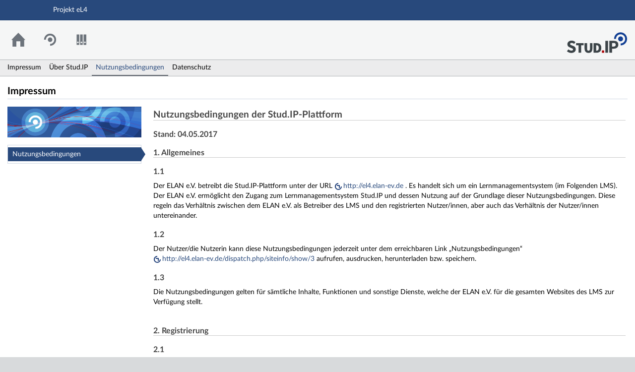

--- FILE ---
content_type: text/html;charset=utf-8
request_url: https://el4-vhs.de/dispatch.php/siteinfo/show/3?cid=67ef6b9f0e60a5b03fc97287791cf1eb
body_size: 8575
content:
<!DOCTYPE html>
<html class="no-js">
<head>
    <meta charset="utf-8">
    <title data-original="Impressum">
        Impressum - Projekt eL4    </title>
    <script>
        CKEDITOR_BASEPATH = "https://el4-vhs.de/assets/javascripts/ckeditor/";
        String.locale = "de-DE";
    </script>
    
    <script>
    window.STUDIP = {
        ABSOLUTE_URI_STUDIP: "https://el4-vhs.de/",
        ASSETS_URL: "https://el4-vhs.de/assets/",
        CSRF_TOKEN: {
            name: 'security_token',
            value: 'nO8w5QsrM0msI4U/40+gsnY0O2HJAotPxw8odgq/TXvTfS081ESRXA=='
        },
        STUDIP_SHORT_NAME: "Stud.IP",
        URLHelper: {
            base_url: "https://el4-vhs.de/",
            parameters: {"cid":"67ef6b9f0e60a5b03fc97287791cf1eb"}        },
        jsupdate_enable: false,
        wysiwyg_enabled: true    }
    </script>

    <link rel="apple-touch-icon" sizes="180x180" href="https://el4-vhs.de/assets/images/apple-touch-icon.png">
<link rel="icon" type="image/svg+xml" href="https://el4-vhs.de/assets/images/favicon.svg">
<link rel="icon" type="image/png" sizes="64x64" href="https://el4-vhs.de/assets/images/favicon-64x64.png">
<link rel="icon" type="image/png" sizes="32x32" href="https://el4-vhs.de/assets/images/favicon-32x32.png">
<link rel="icon" type="image/png" sizes="16x16" href="https://el4-vhs.de/assets/images/favicon-16x16.png">
<link rel="manifest" href="https://el4-vhs.de/assets/images/manifest.json">
<link rel="mask-icon" href="https://el4-vhs.de/assets/images/safari-pinned-tab.svg">
<meta name="TileColor" content="#2b5797">
<meta name="TileImage" content="https://el4-vhs.de/assets/images/mstile-144x144.png">
<meta name="msapplication-config" content="https://el4-vhs.de/assets/images/browserconfig.xml">
<meta name="theme-color" content="#ffffff">
<meta name="viewport" content="width=device-width, initial-scale=1.0">
<!--[if IE]><link href="https://el4-vhs.de/assets/stylesheets/ie.css?v=4.2.3.1" media="screen,print" rel="stylesheet">
<![endif]-->
<link rel="help" href="https://hilfe.studip.de/help/4.2/de/Basis.VerschiedenesFormat" class="text-format" title="Hilfe zur Textformatierung">
<link media="screen" rel="stylesheet" href="https://el4-vhs.de/assets/stylesheets/studip-base.css?v=4.2.3.1">
<script src="https://el4-vhs.de/assets/javascripts/studip-base.js?v=4.2.3.1">
</script>
<link media="print" rel="stylesheet" href="https://el4-vhs.de/assets/stylesheets/print.css?v=4.2.3.1">
<link rel="stylesheet" href="https://el4-vhs.de/assets/stylesheets/studip-wysiwyg.css?v=4.2.3.1">
<script src="https://el4-vhs.de/assets/javascripts/studip-wysiwyg.js?v=4.2.3.1">
</script>
<script src="https://el4-vhs.de/assets/javascripts/mathjax/MathJax.js?config=TeX-AMS_HTML,default&amp;v=4.2.3.1">
</script>

    <script>
    window.STUDIP.editor_enabled = true && CKEDITOR.env.isCompatible;
    </script>
</head>

<body id="siteinfo-show" >
<div id="layout_wrapper">
            
    
<!-- Leiste unten -->
<div id="barBottomContainer">
    <div id="barBottomLeft">
        <input type="checkbox" id="barTopMenu-toggle">
        <label for="barTopMenu-toggle">
            Menü        </label>
            </div>
    <div id="barTopFont">
        Projekt eL4    </div>

    <!-- Dynamische Links ohne Icons -->
    <div id="barBottomright">
        <ul>

                            
        
        
        </ul>
    </div>
</div>
<!-- Ende Header -->

<!-- Start Header -->
<div id="flex-header">
    <!--<div id='barTopLogo'>
        <img alt="Logo Uni Göttingen" src="https://el4-vhs.de/assets/images/logos/logoneu.jpg">    </div>
     -->

        <ul id="barTopMenu" role="navigation" >
            
<li id="nav_start">
    <a href="https://el4-vhs.de/index.php"  title="Zur Startseite">
        <img class="headericon original icon-role-navigation icon-shape-home" width="16" height="16" src="https://el4-vhs.de/assets/images/icons/blue/home.svg" alt="Zur Startseite">        <br>
        <div class="navtitle">Start</div>
    </a>
</li>
            
<li id="nav_course">
    <a href="https://el4-vhs.de/dispatch.php/public_courses"  title="Freie Angebote">
        <img class="headericon original icon-role-navigation icon-shape-seminar" width="16" height="16" src="https://el4-vhs.de/assets/images/icons/blue/seminar.svg" alt="Freie Angebote">        <br>
        <div class="navtitle">Freie</div>
    </a>
</li>
            
<li id="nav_mooc">
    <a href="https://el4-vhs.de/plugins.php/mooc/courses/overview"  title="">
        <img class="headericon original icon-role-clickable icon-shape-category" width="16" height="16" src="https://el4-vhs.de/assets/images/icons/blue/category.svg" alt="category">        <br>
        <div class="navtitle">OER-Bibliothek</div>
    </a>
</li>
            <li class="overflow">
            <input type="checkbox" id="header-sink">
            <label for="header-sink">
                <a class="canvasready" href="#">
                    <img class="headericon original icon-role-navigation icon-shape-action" title="" alt="action" width="28" height="28" src="https://el4-vhs.de/assets/images/icons/blue/action.svg">                    <br>
                    <div class="navtitle">
                        Mehr&hellip;
                    </div>
                </a>
            </label>

            <ul>
                        </ul>
        </li>
    </ul>

    <!-- Stud.IP Logo -->
    <a class="studip-logo" id="barTopStudip" href="http://www.studip.de/" title="Stud.IP Homepage" target="_blank" rel="noopener noreferrer">
        Stud.IP Homepage
    </a>
</div>

    <div id="layout_page">
        
                    <ul id="tabs" role="navigation">
	                        <li id="nav_footer_1">
                                                                        <a href="https://el4-vhs.de/dispatch.php/siteinfo/show/1?cid=67ef6b9f0e60a5b03fc97287791cf1eb">
                                                <span title="Impressum" class="tab-title">Impressum</span>
                    </a>
                    
                                        
                                                </li>
                                <li id="nav_footer_2">
                                                                        <a href="https://el4-vhs.de/dispatch.php/siteinfo/show/2?cid=67ef6b9f0e60a5b03fc97287791cf1eb">
                                                <span title="Über Stud.IP" class="tab-title">Über Stud.IP</span>
                    </a>
                    
                                        
                                                </li>
                                <li id="nav_footer_3" class="current">
                                                                        <a href="https://el4-vhs.de/dispatch.php/siteinfo/show/3?cid=67ef6b9f0e60a5b03fc97287791cf1eb">
                                                <span title="Nutzungsbedingungen" class="tab-title">Nutzungsbedingungen</span>
                    </a>
                                                </li>
                                <li id="nav_footer_4">
                                                                        <a href="https://el4-vhs.de/dispatch.php/siteinfo/show/4?cid=67ef6b9f0e60a5b03fc97287791cf1eb">
                                                <span title="Datenschutz" class="tab-title">Datenschutz</span>
                    </a>
                                                </li>
               </ul>

        
                <div id="page_title_container">
            <div id="current_page_title">
                Impressum                            </div>
                     </div>

        <div id="layout_container">
            <div id="layout-sidebar">
    <section class="sidebar">
        <div class="sidebar-image ">
            <img alt="" src="https://el4-vhs.de/assets/images/sidebar/seminar-sidebar.png">                </div>

            <div class="sidebar-widget show"
    id="sidebar-navigation"    >
    <div class="sidebar-widget-header">
            Navigation    </div>
    <div class="sidebar-widget-content">
        <ul class="widget-list widget-links sidebar-navigation">
            <li id="link-020198218e27fe445a348ecfc01363b0"
                class="active">
        <a id="nav_footer_siteinfo_8" class="active" href="https://el4-vhs.de/dispatch.php/siteinfo/show/3/8?cid=67ef6b9f0e60a5b03fc97287791cf1eb">Nutzungsbedingungen</a>    </li>
</ul>
    </div>
</div>
        </section>
</div>
            <div id="layout_content">
                                <div class="white" style="padding: 1ex;">
  <div class="formatted-content"><h1 class="content">Nutzungsbedingungen der Stud.IP-Plattform </h1><h3 class="content">Stand: 04.05.2017</h3><h2 class="content">1. Allgemeines</h2><h3 class="content">1.1</h3>Der ELAN e.V. betreibt die Stud.IP-Plattform unter der URL <a class="link-extern" href="http://el4.elan-ev.de" target="_blank" rel="noreferrer noopener">http://el4.elan-ev.de</a> . Es handelt sich um ein Lernmanagementsystem (im Folgenden LMS). Der ELAN e.V. ermöglicht den Zugang zum Lernmanagementsystem Stud.IP und dessen Nutzung auf der Grundlage dieser Nutzungsbedingungen. Diese regeln das Verhältnis zwischen dem ELAN e.V. als Betreiber des LMS und den registrierten Nutzer/innen, aber auch das Verhältnis der Nutzer/innen untereinander.<br><h3 class="content">1.2</h3>Der Nutzer/die Nutzerin kann diese Nutzungsbedingungen jederzeit unter dem erreichbaren Link „Nutzungsbedingungen“ <a class="link-extern" href="http://el4.elan-ev.de/dispatch.php/siteinfo/show/3" target="_blank" rel="noreferrer noopener">http://el4.elan-ev.de/dispatch.php/siteinfo/show/3</a> aufrufen, ausdrucken, herunterladen bzw. speichern.<br><h3 class="content">1.3</h3>Die Nutzungsbedingungen gelten für sämtliche Inhalte, Funktionen und sonstige Dienste, welche der ELAN e.V. für die gesamten Websites des LMS zur Verfügung stellt.<br><br><h2 class="content">2. Registrierung </h2><h3 class="content">2.1</h3>Der Nutzer/die Nutzerin hat sicherzustellen, dass seine/ihre bei der Registrierung angegebene E-Mail-Adresse gültig und funktionsfähig ist. Die Übermittlung der Zugangsdaten zum LMS erfolgt per E-Mail an die vom Nutzer/von der Nutzerin bei der Registrierung angegebene E-Mail-Adresse. Erfolgreich abgeschlossen ist die Registrierung erst dann, wenn der Nutzer/die Nutzerin diese mit Hilfe des ihm/ihr zugesandten Links bestätigt. Erst mit Abruf dieses Aktivierungs-Links sind die Nutzungsbedingungen verbindlich.<br><h3 class="content">2.2</h3>Nach dem erfolgreichen Abschluss der Registrierung hat der Nutzer/die Nutzerin die Möglichkeit, das LMS über den Login-Bereich zu nutzen. Wurde die Registrierung nicht vollständig durchgeführt, löscht der ELAN e.V. die bis dahin eingegebenen Daten unverzüglich. <br><h3 class="content">2.3</h3>In Stud.IP besteht Real-Name-Pflicht. Der Nutzer/die Nutzerin verpflichtet sich, seinen/ihren korrekten Vor- und Nachnamen anzugeben. Darüber hinaus dürfen keine Pseudonyme oder Künstlernamen verwendet werden. Ebenso ist es untersagt, einen Account mit fremden oder sonst unzutreffenden Angaben anzumelden.<br><h3 class="content">2.4</h3>Alle weiteren Angaben zur Person erfolgen freiwillig. Wenn Nutzer/innen weitere Daten von sich angeben, sind diese für andere registrierte Nutzer/innen des LMS zugänglich, nicht aber öffentlich. Nutzer/innen können unter dem Menüpunkt „Einstellungen“ -&gt; „Privatsphäre“ festlegen, für wen ihre persönlichen Daten sichtbar sein sollen. Nähere Informationen hierzu erhalten Sie in der Datenschutzerklärung unter der URL <a class="link-extern" href="http://el4.elan-ev.de/dispatch.php/siteinfo/show/4" target="_blank" rel="noreferrer noopener">http://el4.elan-ev.de/dispatch.php/siteinfo/show/4</a> . <br><h3 class="content">2.5</h3>Bei der Registrierung wird dem Nutzer/der Nutzerin automatisch ein Passwort zugeteilt. Dieses ist nur ihm/ihr bekannt. Das Passwort kann vom Nutzer/von der Nutzerin auf Wunsch geändert werden. Der Nutzer/die Nutzerin ist verpflichtet, sein/ihr Passwort vor Dritten geheim zu halten und seinen/ihren Zugang gegen die unbefugte Benutzung durch Dritte zu schützen. Der Nutzer/die Nutzerin haftet für jede durch sein/ihr Verhalten ermöglichte unbefugte Benutzung seines/ihres Accounts, soweit ihn/sie ein Verschulden trifft. Der ELAN e.V. wird das Passwort nicht an Dritte weitergeben und den Nutzer/die Nutzerin zu keinem Zeitpunkt nach dem Passwort fragen. <br><h3 class="content">2.6</h3>Ein Anspruch auf die Nutzung besteht nicht. Der ELAN e.V. kann eine Registrierung ohne Angaben von Gründen ablehnen, in diesem Fall wird der ELAN e.V. die durch den Nutzer/die Nutzerin übermittelten Daten unverzüglich löschen.<br><h3 class="content">2.7</h3>Die Identifizierung von Personen im Internet ist nur eingeschränkt möglich. Seitens des ELAN e.V. lässt es sich nicht mit Sicherheit ausschließen, dass bei einer Registrierung falsche Kontaktdaten hinterlegt werden. Der ELAN e.V. leistet daher keine Gewähr für die tatsächliche Identität eines Nutzers/einer Nutzerin. Jeder Nutzer/jede Nutzerin hat sich daher selbst von der Identität anderer Nutzer/innen zu überzeugen.<br><br><h2 class="content">3. Nutzungsgegenstand</h2><h3 class="content">3.1 </h3>Das LMS des ELAN e.V. ist ein Open-Source-Projekt und kostenlos nutzbar. Das LMS ist über <a class="link-extern" href="http://el4.elan-ev.de" target="_blank" rel="noreferrer noopener">http://el4.elan-ev.de</a> über Standard-Webbrowser zugreifbar. Das System bietet unter anderem für die Nutzer/innen folgende Funktionalitäten: <br><br>Für Nutzer/innen mit der Rolle „Autor“:<br><ul><li>Das Abrufen (Download) und Nutzen der Inhalte auf einem Computer zum Zweck des Informierens und Lernens. </li><li>Das Hochladen (Upload) und damit Verfügbarmachen von Inhalten. </li><li>Das Bearbeiten der Fragen, Tests und Übungen.</li><li>Die Nutzung der Kommunikations- und Kooperationsmöglichkeiten des LMS wie interne Nachrichten, Chat, Forum, Wiki. </li><li>Die Nutzung der persönlichen Funktionen wie Adressbuch, Terminkalender und persönlicher Homepage mit eigenem Gästebuch und Bildupload („Profil“) sowie private News und Umfragen.</li></ul>Für Nutzer/innen mit der Rolle „Dozent“ kommt hinzu:<br><ul><li>Das Einrichten und Verwalten von Kursen sowie die modulare Anpassung der Kurs-Funktionen.</li></ul><h3 class="content">3.2 </h3>Das LMS dient insbesondere dazu, den Informationsaustausch zwischen den Nutzer/innen zu ermöglichen. Hierfür stellt der ELAN e.V. die technischen Möglichkeiten bereit. Inhaltlich beteiligt sich der ELAN e.V. nicht an der Kommunikation der Nutzer/innen untereinander.<br><h3 class="content">3.3 </h3>Der ELAN e.V. wird innerhalb des LMS den Nutzer/die Nutzerin insbesondere auch mittels so genannter Hyperlinks unter anderem auf Inhalte und Anwendungen Dritter (nachfolgend Drittinhalte) hinweisen. Solche Drittinhalte sind durch einen entsprechenden Hinweis zu erkennen. Wenn im Zusammenhang mit diesen Drittinhalten der Abschluss eines Vertrages angeboten wird, kommt dieser bei Abschluss desselben ausschließlich mit dem jeweils als Anbieter ausgewiesenen Verantwortlichen zustande.<br><h3 class="content">3.4 </h3>Ein Anspruch auf Nutzung des LMS und seiner Anwendungen besteht nur im Rahmen des aktuellen Stands der Technik. Der Zugang und die Speicherkapazität können im Hinblick auf Kapazitätsgrenzen oder Durchführung technischer Maßnahmen zeitweise beschränkt sein. Soweit vorhersehbar wird der ELAN e.V. auf Leistungsbeschränkungen hinweisen.<br><br><h2 class="content">4. Pflichten der Nutzer/innen</h2><h3 class="content">4.1 </h3>Für Inhalte und Materialien, die Nutzer/innen über das LMS zugänglich machen, sind diese selbst verantwortlich. Der Nutzer/die Nutzerin stellt sicher, dass die jeweiligen Inhalte rechtmäßig sind, insbesondere nicht gegen geltende Gesetze verstoßen und keine Rechte Dritter verletzen. <br><h3 class="content">4.2 </h3>Jeder Nutzer/jede Nutzerin hat die Möglichkeit, über das LMS eine Bilddatei hoch zu laden, um diese dem eigenen „Profil“ hinzuzufügen. Vor dem Hochladen hat der Nutzer/die Nutzerin sicherzustellen, dass ihm/ihr an dem Foto oder der Abbildung die ausschließlichen Nutzungsrechte zustehen und die öffentliche Zugänglichmachung der Bilddatei nicht gegen gesetzliche Vorschriften, die guten Sitten oder gegen Rechte Dritter verstößt. Die Übermittlung von Fotos oder Abbildungen mit anderen oder nicht existierenden Personen ist nicht gestattet. Ebenso ist es untersagt, Bilddateien hoch zu laden, auf denen Firmen-, Marken- oder sonstige Geschäftszeichen bzw. andere geschützte Kennzeichen dargestellt werden.<br><h3 class="content">4.3 </h3>Die über das LMS zugänglichen Inhalte und Materialien dürfen – mit Ausnahme der gesetzlich zugelassenen Fälle – vom Nutzer/von der Nutzerin nicht ohne Zustimmung der jeweiligen Rechteinhaber kopiert, verbreitet oder anderweitig öffentlich wiedergegeben werden. Jede Herstellung von Vervielfältigungsstücken aller Art (z. B. analog in Form von Kopien oder digital in Form von CD-R, DVD, E-Mail-Anhang etc.) und/oder deren Weitergabe an Dritte während und nach Beendigung der Zugangsberechtigung ist nicht gestattet. <br><h3 class="content">4.4 </h3>Bei der Nutzung der Inhalte und Dienste des LMS und bei der Erstellung von Beiträgen, Inhalten, Nachrichten etc. im LMS ist der Nutzer/die Nutzerin verpflichtet zu beachten:<br><h4 class="content">4.4.1 </h4>Die Verbreitung von rassistischen, pornografischen, gewaltverherrlichenden oder -verharmlosenden sowie sittenwidrigen Informationen ist verboten. Ebenso ist untersagt, die Verbreitung von Informationen, die Kinder oder Jugendliche in ihrer Entwicklung beeinträchtigen oder gefährden oder die die Menschenwürde oder sonstige durch das Strafgesetzbuch geschützten Rechtsgüter verletzen.<br><h4 class="content">4.4.2 </h4>Die Privatsphäre anderer ist zu respektieren und daher sind in keinem Fall belästigende, verleumderische oder bedrohende Inhalte einzustellen oder zu verschicken. Es dürfen keine unaufgeforderten Massensendungen (Spam-E-Mails, Junk-E-Mails) verbreitet werden. Der Nutzer/die Nutzerin hat dafür Sorge zu tragen, dass durch die Nutzung einzelner Funktionalitäten keine Beeinträchtigung des LMS, andere Anbieter, Netze oder sonstige Dritte entstehen.<br><h4 class="content">4.4.3 </h4>Untersagt ist das automatisierte Auslesen von Inhalten und Daten unter Verwendung von Software oder Scripts. Es sind keine Anwendungen auszuführen, die zu einer Veränderung der physikalischen oder logischen Struktur der genutzten Netze führen können.<br><h4 class="content">4.4.4 </h4>Kontaktdaten anderer Nutzer/innen, die über das LMS zugänglich sind, dürfen ausschließlich für die eigene private Kommunikation verwendet werden. Die geschäftsmäßige, gewerbliche oder sonstige kommerzielle Verwendung der über das LMS verfügbaren Dienste und Anwendungen sowie zugänglich gemachten Inhalte ist untersagt.<br><br><h2 class="content">5. Sanktionen und Folgen bei Verstößen durch Nutzer/innen</h2><h3 class="content">5.1 </h3>Gegen den Nutzer/die Nutzerin werden Sanktionen verhängt, sofern und soweit sich seitens des ELAN e.V. konkrete Anhaltspunkte ergeben, dass ein Nutzer/eine Nutzerin gegen gesetzliche Vorschriften, Rechte Dritter, die guten Sitten oder gegen die Verpflichtungen aus diesen Nutzungsbedingungen verstößt.<br><h3 class="content">5.2 </h3>Bei der Wahl der zu verhängenden Sanktionen wird der ELAN e.V. die berechtigten Interessen des betroffenen Nutzers/der betroffenen Nutzerin in die Entscheidung einbeziehen und unter anderem auch mit berücksichtigen, ob ein nur unverschuldetes Fehlverhalten vorliegt oder der Verstoß schuldhaft begangen wurde. Dafür kommen folgende Maßnahmen in Betracht:<br><ul><li>Abmahnung eines Nutzers/einer Nutzerin,</li><li>Teilweise und vollständiges Löschen von Inhalten eines Nutzers/einer Nutzerin,</li><li>Beschränkung bei der Nutzung von Diensten und Anwendungen im LMS,</li><li>Zeitweise und endgültige Sperrung eines Nutzers/einer Nutzerin.</li></ul><h3 class="content">5.3 </h3>Ist ein Nutzer/eine Nutzerin gesperrt, so ist diesem/dieser eine weitere Nutzung des LMS untersagt.<br><br><h2 class="content">6. Haftungsfreistellungen durch den Nutzer/die Nutzerin</h2><h3 class="content">6.1 </h3>Der Nutzer/die Nutzerin stellt den ELAN e.V. von sämtlichen Ansprüchen frei, die Dritte gegenüber dem ELAN e.V. aufgrund einer Verletzung ihrer Rechte durch vom Nutzer/von der Nutzerin innerhalb des LMS eingestellten Inhalte, oder durch sonstige Nutzung der über das LMS zur Verfügung stehenden Anwendungen, geltend machen. Der Nutzer/die Nutzerin übernimmt hierbei die Kosten einer notwendigen Rechtsverteidigung des ELAN e.V. einschließlich sämtlicher Gerichts- und Anwaltskosten in gesetzlicher Höhe. Dies gilt nicht, wenn die Rechtsverletzung auf kein Verschulden des Nutzers/der Nutzerin zurückzuführen ist.<br><h3 class="content">6.2 </h3>Der Nutzer/die Nutzerin verpflichtet sich, dem ELAN e.V. für den Fall einer Inanspruchnahme durch Dritte unverzüglich, wahrheitsgemäß und vollständig sämtliche ihm/ihr zur Verfügung stehende Informationen mitzuteilen, die für eine Prüfung der Ansprüche und eine Verteidigung erforderlich sind. Darüber hinausgehende Schadensersatzansprüche des ELAN e.V. bleiben unberührt.<br><br><h2 class="content">7. Beschränkungen der Haftung des ELAN e.V.</h2><h3 class="content">7.1 </h3>Nach den gesetzlichen Vorschriften ist der ELAN e.V. als Dienstanbieter nicht dazu verpflichtet, die übermittelten oder gespeicherten Informationen zu überwachen oder nach Umständen zu forschen, die auf eine rechtswidrige Tätigkeit hinweisen. Sollte der ELAN e.V. allerdings Kenntnis von einer rechtswidrigen Handlung eines Nutzers/einer Nutzerin oder eines Inhalts innerhalb des LMS erlangen, werden die Inhalte unverzüglich entfernt bzw. der Zugang zu diesen gesperrt.<br><h3 class="content">7.2 </h3>Schadensersatzansprüche, gleich welchen Rechtsgrundes, gegen den ELAN e.V. einschließlich deren Erfüllungsgehilfen, die leichte Fahrlässigkeit voraussetzen, bestehen nur, wenn eine wesentliche Pflicht (Kardinalpflicht) verletzt worden ist. Schadensersatzansprüche sind in diesem Fall der Höhe nach auf den typischen vorhersehbaren Schaden beschränkt.<br><h3 class="content">7.3 </h3>Ansprüche wegen Schäden aus der Verletzung des Lebens, des Körpers oder der Gesundheit sowie sonstige Schäden, die von der Haftung nach zwingenden gesetzlichen Vorschriften, wie dem Produkthaftungsgesetz, umfasst werden, bleiben unberührt.<br><br><h2 class="content">8. Datenschutz</h2><h3 class="content">8.1 </h3>Das Konzept des LMS basiert auf der Veröffentlichung von Daten und Inhalten, die über die Websites des LMS für andere Nutzer/innen einsehbar sind. Dabei entscheidet der Nutzer/die Nutzerin, ob und welche Daten und Inhalte er/sie anderen Nutzer/innen zugänglich macht.<br><h3 class="content">8.2 </h3>Die Erhebung, Verarbeitung und Nutzung von personenbezogenen Daten durch den ELAN e.V. erfolgt unter Einhaltung der datenschutzrechtlichen Bestimmungen, die der „Datenschutzerklärung“ zur Nutzung des LMS zu entnehmen sind, erreichbar unter der URL <a class="link-extern" href="http://el4.elan-ev.de/dispatch.php/siteinfo/show/4" target="_blank" rel="noreferrer noopener">http://el4.elan-ev.de/dispatch.php/siteinfo/show/4</a> .<br><br><h2 class="content">9. Änderungen der Dienste und sonstige Bestimmungen</h2><h3 class="content">9.1 </h3>Das Internet und Online-Angebote sind sowohl inhaltlich als auch technisch einem ständigen Wandel unterworfen. Der ELAN e.V. behält sich deshalb vor, die Nutzungsbedingungen und die Leistungen zu ändern, sofern die Änderung unter Berücksichtigung der Interessen des ELAN e.V. für den Nutzer/die Nutzerin zumutbar ist. Dieses ist insbesondere der Fall, wenn die Änderung für den Nutzer/die Nutzerin im Wesentlichen ohne rechtliche oder wirtschaftliche Nachteile ist, z. B. bei Änderungen im Registrierungsprozess, der Kontaktinformationen sowie Aufnahme zusätzlicher Dienste oder Ähnliches.<br><h3 class="content">9.2 </h3>Sonstige Änderungen werden dem Nutzer/der Nutzerin per E-Mail spätestens zwei Wochen vor ihrem Inkrafttreten zugesendet. Widerspricht der Nutzer/die Nutzerin der Geltung der Nutzungsbedingungen nicht innerhalb von 14 Tagen nach Empfang der E-Mail, gelten die geänderten Nutzungsbedingungen als angenommen. Der ELAN e.V. verpflichtet sich, den Nutzer/die Nutzerin in der E-Mail, die die geänderten Bestimmungen enthält, gesondert auf die Bedeutung der Zweiwochenfrist hinzuweisen.<br><h3 class="content">9.3 </h3>Widerspricht der Nutzer/die Nutzerin der Geltung der neuen Nutzungsbedingungen innerhalb der unter Ziff. 9.2 genannten Frist, ist der ELAN e.V. befugt, den Nutzer/die Nutzerin zu sperren.<br><h3 class="content">9.4 </h3>Für die Beziehungen des Nutzers/der Nutzerin und des ELAN e.V. gilt das Recht der Bundesrepublik Deutschland. Diese Rechtswahl gilt gegenüber Verbraucher/innen jedoch nur insoweit, als nicht der gewährte Schutz durch zwingende Bestimmungen des Rechts des Staates, in dem der Verbraucher/die Verbraucherin seinen gewöhnlichen Aufenthalt hat, entzogen wird.<br><br><h2 class="content">10. Support</h2>Der Nutzer/die Nutzerin kann Informationen zu den Nutzungsbedingungen und zu den Diensten des LMS über den auf den Websites des LMS von jeder Seite aus erreichbaren Kontakt an den ELAN e.V. („Impressum“ -&gt; „Kontakt“) erhalten.</div></div>
            </div>
        </div>
    </div> 
    <!-- Beginn Footer -->
<div id="layout_footer">

    <ul>
                        <li>
            <a
                            href="http://www.studip.de/" target="_blank" rel="noopener noreferrer"
                        >Stud.IP</a>
            </li>
                                <li>
            <a
                            href="https://el4-vhs.de/dispatch.php/siteinfo/show?cid=67ef6b9f0e60a5b03fc97287791cf1eb&amp;cancel_login=1"
                        >Impressum</a>
            </li>
                                <li>
            <a
                            href="https://el4-vhs.de/dispatch.php/siteinfo/show/4/?cid=67ef6b9f0e60a5b03fc97287791cf1eb"
                        >Datenschutz</a>
            </li>
                </ul>
</div>
<script>
STUDIP.Navigation = {"start":{"icon":"images\/icons\/white\/home.svg","title":"Start","url":"index.php","active":null},"course":{"icon":"images\/icons\/white\/seminar.svg","title":"Freie","url":"dispatch.php\/public_courses","active":false,"children":{"course_main":{"title":"\u00dcbersicht","url":"plugins.php\/studip_vhs\/seminar?cid=67ef6b9f0e60a5b03fc97287791cf1eb&style=grid","active":false},"course_forum2":{"title":"Forum","url":"plugins.php\/coreforum\/index?cid=67ef6b9f0e60a5b03fc97287791cf1eb","active":false,"children":{"course_forum2_index":{"title":"\u00dcbersicht","url":"plugins.php\/coreforum\/index?cid=67ef6b9f0e60a5b03fc97287791cf1eb","active":false}}},"course_files":{"title":"Dateien","url":"dispatch.php\/course\/files?cid=67ef6b9f0e60a5b03fc97287791cf1eb","active":false},"course_wiki":{"title":"Wiki","url":"wiki.php?cid=67ef6b9f0e60a5b03fc97287791cf1eb&view=show","active":false,"children":{"course_wiki_show":{"title":"Wiki-Startseite","url":"wiki.php?cid=67ef6b9f0e60a5b03fc97287791cf1eb&view=show","active":false},"course_wiki_listnew":{"title":"Neue Seiten","url":"wiki.php?cid=67ef6b9f0e60a5b03fc97287791cf1eb&view=listnew","active":false},"course_wiki_listall":{"title":"Alle Seiten","url":"wiki.php?cid=67ef6b9f0e60a5b03fc97287791cf1eb&view=listall","active":false}}},"course_mooc_courseware":{"title":"Courseware","url":"plugins.php\/courseware\/courseware?cid=67ef6b9f0e60a5b03fc97287791cf1eb","active":false,"children":{"course_mooc_courseware_index":{"title":"Neue Courseware","url":"plugins.php\/courseware\/courseware?cid=67ef6b9f0e60a5b03fc97287791cf1eb","active":false}}}}},"mooc":{"icon":"images\/icons\/white\/category.svg","title":"OER-Bibliothek","url":"plugins.php\/mooc\/courses\/overview","active":false,"children":{"mooc_overview":{"title":"OER","url":"plugins.php\/mooc\/courses\/overview?cid=67ef6b9f0e60a5b03fc97287791cf1eb","active":false},"mooc_all":{"title":"Alle OER","url":"plugins.php\/mooc\/courses\/index?cid=67ef6b9f0e60a5b03fc97287791cf1eb","active":false}}}};
</script>
<!-- Ende Footer -->
    <!-- Ende Page -->
    </div>


    </body>
</html>


--- FILE ---
content_type: text/css
request_url: https://el4-vhs.de/assets/stylesheets/studip-base.css?v=4.2.3.1
body_size: 51784
content:
.ui-timepicker-div .ui-widget-header{margin-bottom:8px}.ui-timepicker-div dl{text-align:left}.ui-timepicker-div dl dt{float:left;clear:left;padding:0 0 0 5px}.ui-timepicker-div dl dd{margin:0 10px 10px 40%}.ui-timepicker-div td{font-size:90%}.ui-tpicker-grid-label{background:none;border:none;margin:0;padding:0}.ui-timepicker-div .ui_tpicker_unit_hide{display:none}.ui-timepicker-div .ui_tpicker_time .ui_tpicker_time_input{background:none;color:inherit;border:none;outline:none;border-bottom:1px solid #555;width:95%}.ui-timepicker-div .ui_tpicker_time .ui_tpicker_time_input:focus{border-bottom-color:#aaa}.ui-timepicker-rtl{direction:rtl}.ui-timepicker-rtl dl{text-align:right;padding:0 5px 0 0}.ui-timepicker-rtl dl dt{float:right;clear:right}.ui-timepicker-rtl dl dd{margin:0 40% 10px 10px}.ui-timepicker-div.ui-timepicker-oneLine{padding-right:2px}.ui-timepicker-div.ui-timepicker-oneLine .ui_tpicker_time,.ui-timepicker-div.ui-timepicker-oneLine dt{display:none}.ui-timepicker-div.ui-timepicker-oneLine .ui_tpicker_time_label{display:block;padding-top:2px}.ui-timepicker-div.ui-timepicker-oneLine dl{text-align:right}.ui-timepicker-div.ui-timepicker-oneLine dl dd,.ui-timepicker-div.ui-timepicker-oneLine dl dd>div{display:inline-block;margin:0}.ui-timepicker-div.ui-timepicker-oneLine dl dd.ui_tpicker_minute:before,.ui-timepicker-div.ui-timepicker-oneLine dl dd.ui_tpicker_second:before{content:":";display:inline-block}.ui-timepicker-div.ui-timepicker-oneLine dl dd.ui_tpicker_microsec:before,.ui-timepicker-div.ui-timepicker-oneLine dl dd.ui_tpicker_millisec:before{content:".";display:inline-block}.ui-timepicker-div.ui-timepicker-oneLine .ui_tpicker_unit_hide,.ui-timepicker-div.ui-timepicker-oneLine .ui_tpicker_unit_hide:before{display:none}.ms-container{background:transparent url(../img/switch.png) no-repeat 50% 50%;width:370px}.ms-container:after{content:".";display:block;height:0;line-height:0;font-size:0;clear:both;min-height:0;visibility:hidden}.ms-container .ms-selectable,.ms-container .ms-selection{background:#fff;color:#555;float:left;width:45%}.ms-container .ms-selection{float:right}.ms-container .ms-list{box-shadow:inset 0 1px 1px rgba(0,0,0,.075);transition:border .2s linear,box-shadow .2s linear;border:1px solid #ccc;border-radius:3px;height:200px;padding:0;overflow-y:auto}.ms-container .ms-list.ms-focus{border-color:rgba(82,168,236,.8);box-shadow:inset 0 1px 1px rgba(0,0,0,.075),0 0 8px rgba(82,168,236,.6);outline:0;outline:thin dotted\9}.ms-container ul{margin:0;list-style-type:none;padding:0}.ms-container .ms-optgroup-container{width:100%}.ms-container .ms-optgroup-label{margin:0;padding:5px 0 0 5px;cursor:pointer;color:#999}.ms-container .ms-selectable li.ms-elem-selectable,.ms-container .ms-selection li.ms-elem-selection{border-bottom:1px solid #eee;padding:2px 10px;color:#555;font-size:14px}.ms-container .ms-selectable li.ms-hover,.ms-container .ms-selection li.ms-hover{cursor:pointer;color:#fff;text-decoration:none;background-color:#08c}.ms-container .ms-selectable li.disabled,.ms-container .ms-selection li.disabled{background-color:#eee;color:#aaa;cursor:text}.ui-draggable-handle{-ms-touch-action:none;touch-action:none}.ui-helper-hidden{display:none}.ui-helper-hidden-accessible{border:0;clip:rect(0 0 0 0);height:1px;margin:-1px;overflow:hidden;padding:0;position:absolute;width:1px}.ui-helper-reset{margin:0;padding:0;border:0;outline:0;line-height:1.3;text-decoration:none;font-size:100%;list-style:none}.ui-helper-clearfix:after,.ui-helper-clearfix:before{content:"";display:table;border-collapse:collapse}.ui-helper-clearfix:after{clear:both}.ui-helper-zfix{width:100%;height:100%;top:0;left:0;position:absolute;opacity:0;filter:alpha(opacity=0)}.ui-front{z-index:100}.ui-state-disabled{cursor:default!important;pointer-events:none}.ui-icon{display:inline-block;vertical-align:middle;margin-top:-.25em;position:relative;text-indent:-99999px;overflow:hidden;background-repeat:no-repeat}.ui-widget-icon-block{left:50%;margin-left:-8px;display:block}.ui-widget-overlay{top:0;left:0;width:100%;height:100%}.ui-resizable{position:relative}.ui-resizable-handle{position:absolute;font-size:.1px;display:block;-ms-touch-action:none;touch-action:none}.ui-resizable-autohide .ui-resizable-handle,.ui-resizable-disabled .ui-resizable-handle{display:none}.ui-resizable-n{cursor:n-resize;height:7px;width:100%;top:-5px;left:0}.ui-resizable-s{cursor:s-resize;height:7px;width:100%;bottom:-5px;left:0}.ui-resizable-e{cursor:e-resize;width:7px;right:-5px;top:0;height:100%}.ui-resizable-w{cursor:w-resize;width:7px;left:-5px;top:0;height:100%}.ui-resizable-se{cursor:se-resize;width:12px;height:12px;right:1px;bottom:1px}.ui-resizable-sw{cursor:sw-resize;width:9px;height:9px;left:-5px;bottom:-5px}.ui-resizable-nw{cursor:nw-resize;width:9px;height:9px;left:-5px;top:-5px}.ui-resizable-ne{cursor:ne-resize;width:9px;height:9px;right:-5px;top:-5px}.ui-selectable{-ms-touch-action:none;touch-action:none}.ui-selectable-helper{position:absolute;z-index:100;border:1px dotted #000}.ui-sortable-handle{-ms-touch-action:none;touch-action:none}.ui-accordion .ui-accordion-header{display:block;cursor:pointer;position:relative;margin:2px 0 0;padding:.5em .5em .5em .7em;font-size:100%}.ui-accordion .ui-accordion-content{padding:1em 2.2em;border-top:0;overflow:auto}.ui-autocomplete{position:absolute;top:0;left:0;cursor:default}.ui-menu{list-style:none;padding:0;margin:0;display:block;outline:0}.ui-menu .ui-menu{position:absolute}.ui-menu .ui-menu-item{margin:0;cursor:pointer;list-style-image:url("[data-uri]")}.ui-menu .ui-menu-item-wrapper{position:relative;padding:3px 1em 3px .4em}.ui-menu .ui-menu-divider{margin:5px 0;height:0;font-size:0;line-height:0;border-width:1px 0 0}.ui-menu .ui-state-active,.ui-menu .ui-state-focus{margin:-1px}.ui-menu-icons{position:relative}.ui-menu-icons .ui-menu-item-wrapper{padding-left:2em}.ui-menu .ui-icon{position:absolute;top:0;bottom:0;left:.2em;margin:auto 0}.ui-menu .ui-menu-icon{left:auto;right:0}.ui-button{padding:.4em 1em;display:inline-block;position:relative;line-height:normal;margin-right:.1em;cursor:pointer;vertical-align:middle;text-align:center;-webkit-user-select:none;-moz-user-select:none;-ms-user-select:none;user-select:none;overflow:visible}.ui-button,.ui-button:active,.ui-button:hover,.ui-button:link,.ui-button:visited{text-decoration:none}.ui-button-icon-only{width:2em;box-sizing:border-box;text-indent:-9999px;white-space:nowrap}input.ui-button.ui-button-icon-only{text-indent:0}.ui-button-icon-only .ui-icon{position:absolute;top:50%;left:50%;margin-top:-8px;margin-left:-8px}.ui-button.ui-icon-notext .ui-icon{padding:0;width:2.1em;height:2.1em;text-indent:-9999px;white-space:nowrap}input.ui-button.ui-icon-notext .ui-icon{width:auto;height:auto;text-indent:0;white-space:normal;padding:.4em 1em}button.ui-button::-moz-focus-inner,input.ui-button::-moz-focus-inner{border:0;padding:0}.ui-controlgroup{vertical-align:middle;display:inline-block}.ui-controlgroup>.ui-controlgroup-item{float:left;margin-left:0;margin-right:0}.ui-controlgroup>.ui-controlgroup-item.ui-visual-focus,.ui-controlgroup>.ui-controlgroup-item:focus{z-index:9999}.ui-controlgroup-vertical>.ui-controlgroup-item{display:block;float:none;width:100%;margin-top:0;margin-bottom:0;text-align:left}.ui-controlgroup-vertical .ui-controlgroup-item{box-sizing:border-box}.ui-controlgroup .ui-controlgroup-label{padding:.4em 1em}.ui-controlgroup .ui-controlgroup-label span{font-size:80%}.ui-controlgroup-horizontal .ui-controlgroup-label+.ui-controlgroup-item{border-left:none}.ui-controlgroup-vertical .ui-controlgroup-label+.ui-controlgroup-item{border-top:none}.ui-controlgroup-horizontal .ui-controlgroup-label.ui-widget-content{border-right:none}.ui-controlgroup-vertical .ui-controlgroup-label.ui-widget-content{border-bottom:none}.ui-controlgroup-vertical .ui-spinner-input{width:75%;width:calc(100% - 2.4em)}.ui-controlgroup-vertical .ui-spinner .ui-spinner-up{border-top-style:solid}.ui-checkboxradio-label .ui-icon-background{box-shadow:inset 1px 1px 1px #ccc;border-radius:.12em;border:none}.ui-checkboxradio-radio-label .ui-icon-background{width:16px;height:16px;border-radius:1em;overflow:visible;border:none}.ui-checkboxradio-radio-label.ui-checkboxradio-checked .ui-icon,.ui-checkboxradio-radio-label.ui-checkboxradio-checked:hover .ui-icon{background-image:none;width:8px;height:8px;border-width:4px;border-style:solid}.ui-checkboxradio-disabled{pointer-events:none}.ui-datepicker{width:17em;padding:.2em .2em 0;display:none}.ui-datepicker .ui-datepicker-header{position:relative;padding:.2em 0}.ui-datepicker .ui-datepicker-next,.ui-datepicker .ui-datepicker-prev{position:absolute;top:2px;width:1.8em;height:1.8em}.ui-datepicker .ui-datepicker-next-hover,.ui-datepicker .ui-datepicker-prev-hover{top:1px}.ui-datepicker .ui-datepicker-prev{left:2px}.ui-datepicker .ui-datepicker-next{right:2px}.ui-datepicker .ui-datepicker-prev-hover{left:1px}.ui-datepicker .ui-datepicker-next-hover{right:1px}.ui-datepicker .ui-datepicker-next span,.ui-datepicker .ui-datepicker-prev span{display:block;position:absolute;left:50%;margin-left:-8px;top:50%;margin-top:-8px}.ui-datepicker .ui-datepicker-title{margin:0 2.3em;line-height:1.8em;text-align:center}.ui-datepicker .ui-datepicker-title select{font-size:1em;margin:1px 0}.ui-datepicker select.ui-datepicker-month,.ui-datepicker select.ui-datepicker-year{width:45%}.ui-datepicker table{width:100%;font-size:.9em;border-collapse:collapse;margin:0 0 .4em}.ui-datepicker th{padding:.7em .3em;text-align:center;font-weight:700;border:0}.ui-datepicker td{border:0;padding:1px}.ui-datepicker td a,.ui-datepicker td span{display:block;padding:.2em;text-align:right;text-decoration:none}.ui-datepicker .ui-datepicker-buttonpane{background-image:none;margin:.7em 0 0;padding:0 .2em;border-left:0;border-right:0;border-bottom:0}.ui-datepicker .ui-datepicker-buttonpane button{float:right;margin:.5em .2em .4em;cursor:pointer;padding:.2em .6em .3em;width:auto;overflow:visible}.ui-datepicker .ui-datepicker-buttonpane button.ui-datepicker-current{float:left}.ui-datepicker.ui-datepicker-multi{width:auto}.ui-datepicker-multi .ui-datepicker-group{float:left}.ui-datepicker-multi .ui-datepicker-group table{width:95%;margin:0 auto .4em}.ui-datepicker-multi-2 .ui-datepicker-group{width:50%}.ui-datepicker-multi-3 .ui-datepicker-group{width:33.3%}.ui-datepicker-multi-4 .ui-datepicker-group{width:25%}.ui-datepicker-multi .ui-datepicker-group-last .ui-datepicker-header,.ui-datepicker-multi .ui-datepicker-group-middle .ui-datepicker-header{border-left-width:0}.ui-datepicker-multi .ui-datepicker-buttonpane{clear:left}.ui-datepicker-row-break{clear:both;width:100%;font-size:0}.ui-datepicker-rtl{direction:rtl}.ui-datepicker-rtl .ui-datepicker-prev{right:2px;left:auto}.ui-datepicker-rtl .ui-datepicker-next{left:2px;right:auto}.ui-datepicker-rtl .ui-datepicker-prev:hover{right:1px;left:auto}.ui-datepicker-rtl .ui-datepicker-next:hover{left:1px;right:auto}.ui-datepicker-rtl .ui-datepicker-buttonpane{clear:right}.ui-datepicker-rtl .ui-datepicker-buttonpane button{float:left}.ui-datepicker-rtl .ui-datepicker-buttonpane button.ui-datepicker-current,.ui-datepicker-rtl .ui-datepicker-group{float:right}.ui-datepicker-rtl .ui-datepicker-group-last .ui-datepicker-header,.ui-datepicker-rtl .ui-datepicker-group-middle .ui-datepicker-header{border-right-width:0;border-left-width:1px}.ui-datepicker .ui-icon{display:block;text-indent:-99999px;overflow:hidden;background-repeat:no-repeat;left:.5em;top:.3em}.ui-dialog{position:absolute;top:0;left:0;padding:.2em;outline:0}.ui-dialog .ui-dialog-titlebar{padding:.4em 1em;position:relative}.ui-dialog .ui-dialog-title{float:left;margin:.1em 0;white-space:nowrap;width:90%;overflow:hidden;text-overflow:ellipsis}.ui-dialog .ui-dialog-titlebar-close{position:absolute;right:.3em;top:50%;width:20px;margin:-10px 0 0;padding:1px;height:20px}.ui-dialog .ui-dialog-content{position:relative;border:0;padding:.5em 1em;background:none;overflow:auto}.ui-dialog .ui-dialog-buttonpane{text-align:left;border-width:1px 0 0;background-image:none;margin-top:.5em;padding:.3em 1em .5em .4em}.ui-dialog .ui-dialog-buttonpane .ui-dialog-buttonset{float:right}.ui-dialog .ui-dialog-buttonpane button{margin:.5em .4em .5em 0;cursor:pointer}.ui-dialog .ui-resizable-n{height:2px;top:0}.ui-dialog .ui-resizable-e{width:2px;right:0}.ui-dialog .ui-resizable-s{height:2px;bottom:0}.ui-dialog .ui-resizable-w{width:2px;left:0}.ui-dialog .ui-resizable-ne,.ui-dialog .ui-resizable-nw,.ui-dialog .ui-resizable-se,.ui-dialog .ui-resizable-sw{width:7px;height:7px}.ui-dialog .ui-resizable-se{right:0;bottom:0}.ui-dialog .ui-resizable-sw{left:0;bottom:0}.ui-dialog .ui-resizable-ne{right:0;top:0}.ui-dialog .ui-resizable-nw{left:0;top:0}.ui-draggable .ui-dialog-titlebar{cursor:move}.ui-progressbar{height:2em;text-align:left;overflow:hidden}.ui-progressbar .ui-progressbar-value{margin:-1px;height:100%}.ui-progressbar .ui-progressbar-overlay{background:url("[data-uri]");height:100%;filter:alpha(opacity=25);opacity:.25}.ui-progressbar-indeterminate .ui-progressbar-value{background-image:none}.ui-selectmenu-menu{padding:0;margin:0;position:absolute;top:0;left:0;display:none}.ui-selectmenu-menu .ui-menu{overflow:auto;overflow-x:hidden;padding-bottom:1px}.ui-selectmenu-menu .ui-menu .ui-selectmenu-optgroup{font-size:1em;font-weight:700;line-height:1.5;padding:2px .4em;margin:.5em 0 0;height:auto;border:0}.ui-selectmenu-open{display:block}.ui-selectmenu-text{display:block;margin-right:20px;overflow:hidden;text-overflow:ellipsis}.ui-selectmenu-button.ui-button{text-align:left;white-space:nowrap;width:14em}.ui-selectmenu-icon.ui-icon{float:right;margin-top:0}.ui-slider{position:relative;text-align:left}.ui-slider .ui-slider-handle{position:absolute;z-index:2;width:1.2em;height:1.2em;cursor:default;-ms-touch-action:none;touch-action:none}.ui-slider .ui-slider-range{position:absolute;z-index:1;font-size:.7em;display:block;border:0;background-position:0 0}.ui-slider.ui-state-disabled .ui-slider-handle,.ui-slider.ui-state-disabled .ui-slider-range{-webkit-filter:inherit;filter:inherit}.ui-slider-horizontal{height:.8em}.ui-slider-horizontal .ui-slider-handle{top:-.3em;margin-left:-.6em}.ui-slider-horizontal .ui-slider-range{top:0;height:100%}.ui-slider-horizontal .ui-slider-range-min{left:0}.ui-slider-horizontal .ui-slider-range-max{right:0}.ui-slider-vertical{width:.8em;height:100px}.ui-slider-vertical .ui-slider-handle{left:-.3em;margin-left:0;margin-bottom:-.6em}.ui-slider-vertical .ui-slider-range{left:0;width:100%}.ui-slider-vertical .ui-slider-range-min{bottom:0}.ui-slider-vertical .ui-slider-range-max{top:0}.ui-spinner{position:relative;display:inline-block;overflow:hidden;padding:0;vertical-align:middle}.ui-spinner-input{border:none;background:none;color:inherit;padding:.222em 0;margin:.2em 0;vertical-align:middle;margin-left:.4em;margin-right:2em}.ui-spinner-button{width:1.6em;height:50%;font-size:.5em;padding:0;margin:0;text-align:center;position:absolute;cursor:default;display:block;overflow:hidden;right:0}.ui-spinner a.ui-spinner-button{border-top-style:none;border-bottom-style:none;border-right-style:none}.ui-spinner-up{top:0}.ui-spinner-down{bottom:0}.ui-tabs{position:relative;padding:.2em}.ui-tabs .ui-tabs-nav{margin:0;padding:.2em .2em 0}.ui-tabs .ui-tabs-nav li{list-style:none;float:left;position:relative;top:0;margin:1px .2em 0 0;border-bottom-width:0;padding:0;white-space:nowrap}.ui-tabs .ui-tabs-nav .ui-tabs-anchor{float:left;padding:.5em 1em;text-decoration:none}.ui-tabs .ui-tabs-nav li.ui-tabs-active{margin-bottom:-1px;padding-bottom:1px}.ui-tabs .ui-tabs-nav li.ui-state-disabled .ui-tabs-anchor,.ui-tabs .ui-tabs-nav li.ui-tabs-active .ui-tabs-anchor,.ui-tabs .ui-tabs-nav li.ui-tabs-loading .ui-tabs-anchor{cursor:text}.ui-tabs-collapsible .ui-tabs-nav li.ui-tabs-active .ui-tabs-anchor{cursor:pointer}.ui-tabs .ui-tabs-panel{display:block;border-width:0;padding:1em 1.4em;background:none}.ui-tooltip{padding:8px;position:absolute;z-index:9999;max-width:300px}body .ui-tooltip{border-width:2px}.ui-widget{font-family:Arial,Helvetica,sans-serif}.ui-widget .ui-widget{font-size:1em}.ui-widget button,.ui-widget input,.ui-widget select,.ui-widget textarea{font-family:Arial,Helvetica,sans-serif;font-size:1em}.ui-widget.ui-widget-content{border:1px solid #c5c5c5}.ui-widget-content{border:1px solid #ddd;color:#333}.ui-widget-content a{color:#333}.ui-widget-header{border:1px solid #ddd;background:#e9e9e9;color:#333;font-weight:700}.ui-widget-header a{color:#333}.ui-button,.ui-state-default,.ui-widget-content .ui-state-default,.ui-widget-header .ui-state-default,html .ui-button.ui-state-disabled:active,html .ui-button.ui-state-disabled:hover{border:1px solid #c5c5c5;background:#f6f6f6;font-weight:400;color:#454545}.ui-button,.ui-state-default a,.ui-state-default a:link,.ui-state-default a:visited,a.ui-button,a:link.ui-button,a:visited.ui-button{color:#454545;text-decoration:none}.ui-button:focus,.ui-button:hover,.ui-state-focus,.ui-state-hover,.ui-widget-content .ui-state-focus,.ui-widget-content .ui-state-hover,.ui-widget-header .ui-state-focus,.ui-widget-header .ui-state-hover{border:1px solid #ccc;background:#ededed;font-weight:400;color:#2b2b2b}.ui-state-focus a,.ui-state-focus a:hover,.ui-state-focus a:link,.ui-state-focus a:visited,.ui-state-hover a,.ui-state-hover a:hover,.ui-state-hover a:link,.ui-state-hover a:visited,a.ui-button:focus,a.ui-button:hover{color:#2b2b2b;text-decoration:none}.ui-visual-focus{box-shadow:0 0 3px 1px #5e9ed6}.ui-button.ui-state-active:hover,.ui-button:active,.ui-state-active,.ui-widget-content .ui-state-active,.ui-widget-header .ui-state-active,a.ui-button:active{border:1px solid #003eff;background:#007fff;font-weight:400;color:#fff}.ui-icon-background,.ui-state-active .ui-icon-background{border:#003eff;background-color:#fff}.ui-state-active a,.ui-state-active a:link,.ui-state-active a:visited{color:#fff;text-decoration:none}.ui-state-highlight,.ui-widget-content .ui-state-highlight,.ui-widget-header .ui-state-highlight{border:1px solid #dad55e;background:#fffa90;color:#777620}.ui-state-checked{border:1px solid #dad55e;background:#fffa90}.ui-state-highlight a,.ui-widget-content .ui-state-highlight a,.ui-widget-header .ui-state-highlight a{color:#777620}.ui-state-error,.ui-widget-content .ui-state-error,.ui-widget-header .ui-state-error{border:1px solid #f1a899;background:#fddfdf;color:#5f3f3f}.ui-state-error-text,.ui-state-error a,.ui-widget-content .ui-state-error-text,.ui-widget-content .ui-state-error a,.ui-widget-header .ui-state-error-text,.ui-widget-header .ui-state-error a{color:#5f3f3f}.ui-priority-primary,.ui-widget-content .ui-priority-primary,.ui-widget-header .ui-priority-primary{font-weight:700}.ui-priority-secondary,.ui-widget-content .ui-priority-secondary,.ui-widget-header .ui-priority-secondary{opacity:.7;filter:alpha(opacity=70);font-weight:400}.ui-state-disabled,.ui-widget-content .ui-state-disabled,.ui-widget-header .ui-state-disabled{opacity:.35;filter:alpha(opacity=35);background-image:none}.ui-state-disabled .ui-icon{filter:alpha(opacity=35)}.ui-icon{width:16px;height:16px}.ui-icon-blank{background-position:16px 16px}.ui-icon-caret-1-n{background-position:0 0}.ui-icon-caret-1-ne{background-position:-16px 0}.ui-icon-caret-1-e{background-position:-32px 0}.ui-icon-caret-1-se{background-position:-48px 0}.ui-icon-caret-1-s{background-position:-65px 0}.ui-icon-caret-1-sw{background-position:-80px 0}.ui-icon-caret-1-w{background-position:-96px 0}.ui-icon-caret-1-nw{background-position:-112px 0}.ui-icon-caret-2-n-s{background-position:-128px 0}.ui-icon-caret-2-e-w{background-position:-144px 0}.ui-icon-triangle-1-n{background-position:0 -16px}.ui-icon-triangle-1-ne{background-position:-16px -16px}.ui-icon-triangle-1-e{background-position:-32px -16px}.ui-icon-triangle-1-se{background-position:-48px -16px}.ui-icon-triangle-1-s{background-position:-65px -16px}.ui-icon-triangle-1-sw{background-position:-80px -16px}.ui-icon-triangle-1-w{background-position:-96px -16px}.ui-icon-triangle-1-nw{background-position:-112px -16px}.ui-icon-triangle-2-n-s{background-position:-128px -16px}.ui-icon-triangle-2-e-w{background-position:-144px -16px}.ui-icon-arrow-1-n{background-position:0 -32px}.ui-icon-arrow-1-ne{background-position:-16px -32px}.ui-icon-arrow-1-e{background-position:-32px -32px}.ui-icon-arrow-1-se{background-position:-48px -32px}.ui-icon-arrow-1-s{background-position:-65px -32px}.ui-icon-arrow-1-sw{background-position:-80px -32px}.ui-icon-arrow-1-w{background-position:-96px -32px}.ui-icon-arrow-1-nw{background-position:-112px -32px}.ui-icon-arrow-2-n-s{background-position:-128px -32px}.ui-icon-arrow-2-ne-sw{background-position:-144px -32px}.ui-icon-arrow-2-e-w{background-position:-160px -32px}.ui-icon-arrow-2-se-nw{background-position:-176px -32px}.ui-icon-arrowstop-1-n{background-position:-192px -32px}.ui-icon-arrowstop-1-e{background-position:-208px -32px}.ui-icon-arrowstop-1-s{background-position:-224px -32px}.ui-icon-arrowstop-1-w{background-position:-240px -32px}.ui-icon-arrowthick-1-n{background-position:1px -48px}.ui-icon-arrowthick-1-ne{background-position:-16px -48px}.ui-icon-arrowthick-1-e{background-position:-32px -48px}.ui-icon-arrowthick-1-se{background-position:-48px -48px}.ui-icon-arrowthick-1-s{background-position:-64px -48px}.ui-icon-arrowthick-1-sw{background-position:-80px -48px}.ui-icon-arrowthick-1-w{background-position:-96px -48px}.ui-icon-arrowthick-1-nw{background-position:-112px -48px}.ui-icon-arrowthick-2-n-s{background-position:-128px -48px}.ui-icon-arrowthick-2-ne-sw{background-position:-144px -48px}.ui-icon-arrowthick-2-e-w{background-position:-160px -48px}.ui-icon-arrowthick-2-se-nw{background-position:-176px -48px}.ui-icon-arrowthickstop-1-n{background-position:-192px -48px}.ui-icon-arrowthickstop-1-e{background-position:-208px -48px}.ui-icon-arrowthickstop-1-s{background-position:-224px -48px}.ui-icon-arrowthickstop-1-w{background-position:-240px -48px}.ui-icon-arrowreturnthick-1-w{background-position:0 -64px}.ui-icon-arrowreturnthick-1-n{background-position:-16px -64px}.ui-icon-arrowreturnthick-1-e{background-position:-32px -64px}.ui-icon-arrowreturnthick-1-s{background-position:-48px -64px}.ui-icon-arrowreturn-1-w{background-position:-64px -64px}.ui-icon-arrowreturn-1-n{background-position:-80px -64px}.ui-icon-arrowreturn-1-e{background-position:-96px -64px}.ui-icon-arrowreturn-1-s{background-position:-112px -64px}.ui-icon-arrowrefresh-1-w{background-position:-128px -64px}.ui-icon-arrowrefresh-1-n{background-position:-144px -64px}.ui-icon-arrowrefresh-1-e{background-position:-160px -64px}.ui-icon-arrowrefresh-1-s{background-position:-176px -64px}.ui-icon-arrow-4{background-position:0 -80px}.ui-icon-arrow-4-diag{background-position:-16px -80px}.ui-icon-extlink{background-position:-32px -80px}.ui-icon-newwin{background-position:-48px -80px}.ui-icon-refresh{background-position:-64px -80px}.ui-icon-shuffle{background-position:-80px -80px}.ui-icon-transfer-e-w{background-position:-96px -80px}.ui-icon-transferthick-e-w{background-position:-112px -80px}.ui-icon-folder-collapsed{background-position:0 -96px}.ui-icon-folder-open{background-position:-16px -96px}.ui-icon-document{background-position:-32px -96px}.ui-icon-document-b{background-position:-48px -96px}.ui-icon-note{background-position:-64px -96px}.ui-icon-mail-closed{background-position:-80px -96px}.ui-icon-mail-open{background-position:-96px -96px}.ui-icon-suitcase{background-position:-112px -96px}.ui-icon-comment{background-position:-128px -96px}.ui-icon-person{background-position:-144px -96px}.ui-icon-print{background-position:-160px -96px}.ui-icon-trash{background-position:-176px -96px}.ui-icon-locked{background-position:-192px -96px}.ui-icon-unlocked{background-position:-208px -96px}.ui-icon-bookmark{background-position:-224px -96px}.ui-icon-tag{background-position:-240px -96px}.ui-icon-home{background-position:0 -112px}.ui-icon-flag{background-position:-16px -112px}.ui-icon-calendar{background-position:-32px -112px}.ui-icon-cart{background-position:-48px -112px}.ui-icon-pencil{background-position:-64px -112px}.ui-icon-clock{background-position:-80px -112px}.ui-icon-disk{background-position:-96px -112px}.ui-icon-calculator{background-position:-112px -112px}.ui-icon-zoomin{background-position:-128px -112px}.ui-icon-zoomout{background-position:-144px -112px}.ui-icon-search{background-position:-160px -112px}.ui-icon-wrench{background-position:-176px -112px}.ui-icon-gear{background-position:-192px -112px}.ui-icon-heart{background-position:-208px -112px}.ui-icon-star{background-position:-224px -112px}.ui-icon-link{background-position:-240px -112px}.ui-icon-cancel{background-position:0 -128px}.ui-icon-plus{background-position:-16px -128px}.ui-icon-plusthick{background-position:-32px -128px}.ui-icon-minus{background-position:-48px -128px}.ui-icon-minusthick{background-position:-64px -128px}.ui-icon-close{background-position:-80px -128px}.ui-icon-closethick{background-position:-96px -128px}.ui-icon-key{background-position:-112px -128px}.ui-icon-lightbulb{background-position:-128px -128px}.ui-icon-scissors{background-position:-144px -128px}.ui-icon-clipboard{background-position:-160px -128px}.ui-icon-copy{background-position:-176px -128px}.ui-icon-contact{background-position:-192px -128px}.ui-icon-image{background-position:-208px -128px}.ui-icon-video{background-position:-224px -128px}.ui-icon-script{background-position:-240px -128px}.ui-icon-alert{background-position:0 -144px}.ui-icon-info{background-position:-16px -144px}.ui-icon-notice{background-position:-32px -144px}.ui-icon-help{background-position:-48px -144px}.ui-icon-check{background-position:-64px -144px}.ui-icon-bullet{background-position:-80px -144px}.ui-icon-radio-on{background-position:-96px -144px}.ui-icon-radio-off{background-position:-112px -144px}.ui-icon-pin-w{background-position:-128px -144px}.ui-icon-pin-s{background-position:-144px -144px}.ui-icon-play{background-position:0 -160px}.ui-icon-pause{background-position:-16px -160px}.ui-icon-seek-next{background-position:-32px -160px}.ui-icon-seek-prev{background-position:-48px -160px}.ui-icon-seek-end{background-position:-64px -160px}.ui-icon-seek-first,.ui-icon-seek-start{background-position:-80px -160px}.ui-icon-stop{background-position:-96px -160px}.ui-icon-eject{background-position:-112px -160px}.ui-icon-volume-off{background-position:-128px -160px}.ui-icon-volume-on{background-position:-144px -160px}.ui-icon-power{background-position:0 -176px}.ui-icon-signal-diag{background-position:-16px -176px}.ui-icon-signal{background-position:-32px -176px}.ui-icon-battery-0{background-position:-48px -176px}.ui-icon-battery-1{background-position:-64px -176px}.ui-icon-battery-2{background-position:-80px -176px}.ui-icon-battery-3{background-position:-96px -176px}.ui-icon-circle-plus{background-position:0 -192px}.ui-icon-circle-minus{background-position:-16px -192px}.ui-icon-circle-close{background-position:-32px -192px}.ui-icon-circle-triangle-e{background-position:-48px -192px}.ui-icon-circle-triangle-s{background-position:-64px -192px}.ui-icon-circle-triangle-w{background-position:-80px -192px}.ui-icon-circle-triangle-n{background-position:-96px -192px}.ui-icon-circle-arrow-e{background-position:-112px -192px}.ui-icon-circle-arrow-s{background-position:-128px -192px}.ui-icon-circle-arrow-w{background-position:-144px -192px}.ui-icon-circle-arrow-n{background-position:-160px -192px}.ui-icon-circle-zoomin{background-position:-176px -192px}.ui-icon-circle-zoomout{background-position:-192px -192px}.ui-icon-circle-check{background-position:-208px -192px}.ui-icon-circlesmall-plus{background-position:0 -208px}.ui-icon-circlesmall-minus{background-position:-16px -208px}.ui-icon-circlesmall-close{background-position:-32px -208px}.ui-icon-squaresmall-plus{background-position:-48px -208px}.ui-icon-squaresmall-minus{background-position:-64px -208px}.ui-icon-squaresmall-close{background-position:-80px -208px}.ui-icon-grip-dotted-vertical{background-position:0 -224px}.ui-icon-grip-dotted-horizontal{background-position:-16px -224px}.ui-icon-grip-solid-vertical{background-position:-32px -224px}.ui-icon-grip-solid-horizontal{background-position:-48px -224px}.ui-icon-gripsmall-diagonal-se{background-position:-64px -224px}.ui-icon-grip-diagonal-se{background-position:-80px -224px}.ui-corner-all,.ui-corner-left,.ui-corner-tl,.ui-corner-top{border-top-left-radius:3px}.ui-corner-all,.ui-corner-right,.ui-corner-top,.ui-corner-tr{border-top-right-radius:3px}.ui-corner-all,.ui-corner-bl,.ui-corner-bottom,.ui-corner-left{border-bottom-left-radius:3px}.ui-corner-all,.ui-corner-bottom,.ui-corner-br,.ui-corner-right{border-bottom-right-radius:3px}.ui-widget-overlay{background:#aaa;opacity:.003}.ui-widget-shadow{box-shadow:0 0 5px #666}.ui-front{z-index:1001}.ui-widget{font-size:1em}.ui-widget,.ui-widget button,.ui-widget input,.ui-widget select,.ui-widget textarea{font-family:inherit}.ui-widget-content{background:#fff}.ui-widget-header{background-color:#899ab9;background-image:none}.ui-widgetContainer{padding:2%}.ui-corner-all,.ui-corner-bl,.ui-corner-bottom,.ui-corner-br,.ui-corner-left,.ui-corner-right,.ui-corner-tl,.ui-corner-top,.ui-corner-tr{border-radius:0}.ui-autocomplete .ui-state-hover,.ui-state-active,.ui-state-focus,.ui-state-hover,.ui-state-hover:hover,.ui-widget-content .ui-state-active,.ui-widget-header .ui-state-active{background-color:#899ab9;color:#fff}.ui-datepicker-header .ui-icon{background-image:url(../images/vendor/jquery-ui/ui-icons_ffffff_256x240.png)}.ui-accordion .ui-accordion-header,.ui-accordion .ui-accordion-header .ui-state-active,.ui-accordion .ui-accordion-header .ui-state-default,.ui-accordion .ui-accordion-header .ui-state-hover{background:#e7ebf1;border-radius:0;border:none;border-top:1px solid #e2e3e4;border-bottom:1px solid #e2e3e4;color:#000;font-size:10pt;margin:0;padding:5px 5px 5px 30px;text-align:left}.ui-accordion .ui-accordion-content{background:#fff;margin:0;padding:0;border:0;border-bottom:1px solid #e2e3e4}.ui-state-focus,.ui-state-hover,.ui-widget-content .ui-state-focus,.ui-widget-content .ui-state-hover,.ui-widget-header .ui-state-focus,.ui-widget-header .ui-state-hover{background-image:none}.ui-datepicker-calendar .ui-state-active{color:#36598f}.ui-datepicker-calendar .ui-state-active.ui-state-hover{color:#fff}.ui-autocomplete{border:1px solid #a7aaaf;padding:1px}.ui-autocomplete .ui-menu-item .ui-menu-item-wrapper{display:block;overflow:hidden;text-overflow:ellipsis}.ui-autocomplete .ui-menu-item .ui-menu-item-wrapper.ui-state-active{background:#28497c;border:0;margin:0}.ui-dialog .ui-resizable-n,.ui-dialog .ui-resizable-s{height:4px}.ui-dialog .ui-resizable-e,.ui-dialog .ui-resizable-w{width:4px}textarea.ui-resizable-handle.ui-resizable-s{background:#eee url(../images/vendor/handle_background.png) no-repeat 50%;bottom:0;cursor:s-resize;height:12px}.ms-container{background:none;width:100%}.ms-container .ms-selectable,.ms-container .ms-selection{color:#3c434e;width:47%}.ms-container .ms-selectable li.ms-elem-selectable,.ms-container .ms-selectable li.ms-elem-selection,.ms-container .ms-selection li.ms-elem-selectable,.ms-container .ms-selection li.ms-elem-selection{background:#fff;border-bottom-color:#e7ebf1;color:#3c434e;padding:2px}.ms-container .ms-selectable li,.ms-container .ms-selection li{display:-ms-flexbox;display:-webkit-box-flex;display:flex;-ms-flex-align:center;align-items:center}.ms-container .ms-selectable li span,.ms-container .ms-selection li span{-ms-flex:10 0 auto;flex:10 0 auto}.ms-container .ms-selectable li.ms-hover,.ms-container .ms-selectable li:hover,.ms-container .ms-selection li.ms-hover,.ms-container .ms-selection li:hover{background:#28497c;color:#fff}.ms-container .ms-selectable li.disabled,.ms-container .ms-selection li.disabled{background-color:#e7ebf1;color:#3c434e;cursor:not-allowed}.ms-container .ms-selectable li[style*=background-image],.ms-container .ms-selection li[style*=background-image]{min-height:40px;background-repeat:no-repeat;background-size:32px;background-position:4px;padding-left:38px}.ms-container .ms-selectable li[style*=background-image].ms-elem-selection,.ms-container .ms-selection li[style*=background-image].ms-elem-selection{background-position:20px}.ms-container .ms-selectable li:not(.disabled):after{background-repeat:no-repeat;content:" ";display:inline-block;height:16px;margin-left:0;background-image:url(../images/icons/white/arr_1right.svg);background-size:16px;vertical-align:text-top;width:16px;-ms-flex:0 1 auto;flex:0 1 auto;visibility:hidden}.ms-container .ms-selectable li:not(.disabled):hover{background-color:#28497c}.ms-container .ms-selectable li:not(.disabled):hover:after{visibility:visible}.ms-container .ms-selection li{position:relative}.ms-container .ms-selection li[style*=background-image]{padding-left:56px}.ms-container .ms-selection li:before{background-repeat:no-repeat;content:" ";display:inline-block;height:16px;margin-right:0;background-image:url(../images/icons/white/arr_1left.svg);background-size:16px;vertical-align:text-top;width:16px;-ms-flex:0 1 auto;flex:0 1 auto;position:absolute;left:2px;top:50%;transform:translateY(-50%);visibility:hidden}.ms-container .ms-selection li:hover{background-color:#28497c}.ms-container .ms-selection li:hover:before{visibility:visible}.ms-container .ms-list{border-radius:0;border-color:#c5c7ca;position:relative}.ms-container .ms-optgroup-label{color:#8a8e95}.ms-container.studip-multi-select{display:-ms-flexbox;display:flex;-ms-flex-direction:row;flex-direction:row;-ms-flex-wrap:nowrap;flex-wrap:nowrap}form.default .ms-container.studip-multi-select{max-width:48em}.ms-container.studip-multi-select .ms-selectable,.ms-container.studip-multi-select .ms-selection{-ms-flex:1;flex:1;width:auto}.ms-container.studip-multi-select .header{display:-ms-flexbox;display:flex;-ms-flex-direction:row;flex-direction:row;-ms-flex-wrap:nowrap;flex-wrap:nowrap;-ms-flex-align:center;align-items:center;-ms-flex-pack:justify;justify-content:space-between;background:#ececed;border:1px solid #c5c7ca;border-bottom:0;padding-left:.5em}.ms-container.studip-multi-select .button{font-size:smaller}.ms-container.studip-multi-select .ms-focus{border-color:#28497c;box-shadow:none}.ms-container.studip-multi-select .ms-selectable{-ms-flex-order:2;order:2}.ms-container.studip-multi-select .ms-selectable .header{-ms-flex-pack:end;justify-content:flex-end}.ms-container.studip-multi-select .ms-selectable li:after{display:none}.ms-container.studip-multi-select .ms-selectable li:before{background-repeat:no-repeat;content:" ";display:inline-block;height:16px;margin-right:0;background-image:url(../images/icons/white/arr_2left.svg);background-size:16px;vertical-align:text-top;width:16px}.ms-container.studip-multi-select .ms-selection{-ms-flex-order:1;order:1}.ms-container.studip-multi-select .ms-selection li{padding-left:20px}.ms-container.studip-multi-select .ms-selection li:before{background-repeat:no-repeat;content:" ";display:inline-block;height:16px;margin-right:0;background-image:url(../images/icons/white/arr_2right.svg);background-size:16px;vertical-align:text-top;width:16px}.ui-menu .ui-menu-item{list-style:none}.hljs-comment,.hljs-quote{color:#8e908c}.hljs-deletion,.hljs-name,.hljs-regexp,.hljs-selector-class,.hljs-selector-id,.hljs-tag,.hljs-template-variable,.hljs-variable{color:#c82829}.hljs-built_in,.hljs-builtin-name,.hljs-link,.hljs-literal,.hljs-meta,.hljs-number,.hljs-params,.hljs-type{color:#f5871f}.hljs-attribute{color:#eab700}.hljs-addition,.hljs-bullet,.hljs-string,.hljs-symbol{color:#718c00}.hljs-section,.hljs-title{color:#4271ae}.hljs-keyword,.hljs-selector-tag{color:#8959a8}.hljs{display:block;overflow-x:auto;background:#fff;color:#4d4d4c;padding:.5em}.hljs-emphasis{font-style:italic}.hljs-strong{font-weight:700}.ct-label{fill:rgba(0,0,0,.4);color:rgba(0,0,0,.4);font-size:.75rem;line-height:1}.ct-chart-bar .ct-label,.ct-chart-line .ct-label{display:block;display:-ms-flexbox;display:flex}.ct-chart-donut .ct-label,.ct-chart-pie .ct-label{dominant-baseline:central}.ct-label.ct-horizontal.ct-start{-ms-flex-align:flex-end;align-items:flex-end}.ct-label.ct-horizontal.ct-end,.ct-label.ct-horizontal.ct-start{-ms-flex-pack:flex-start;justify-content:flex-start;text-align:left;text-anchor:start}.ct-label.ct-horizontal.ct-end{-ms-flex-align:flex-start;align-items:flex-start}.ct-label.ct-vertical.ct-start{-ms-flex-align:flex-end;align-items:flex-end;-ms-flex-pack:flex-end;justify-content:flex-end;text-align:right;text-anchor:end}.ct-label.ct-vertical.ct-end{-ms-flex-align:flex-end;align-items:flex-end;-ms-flex-pack:flex-start;justify-content:flex-start;text-align:left;text-anchor:start}.ct-chart-bar .ct-label.ct-horizontal.ct-start{-ms-flex-align:flex-end;align-items:flex-end;-ms-flex-pack:center;justify-content:center;text-align:center;text-anchor:start}.ct-chart-bar .ct-label.ct-horizontal.ct-end{-ms-flex-align:flex-start;align-items:flex-start;-ms-flex-pack:center;justify-content:center;text-align:center;text-anchor:start}.ct-chart-bar.ct-horizontal-bars .ct-label.ct-horizontal.ct-start{-ms-flex-align:flex-end;align-items:flex-end;-ms-flex-pack:flex-start;justify-content:flex-start;text-align:left;text-anchor:start}.ct-chart-bar.ct-horizontal-bars .ct-label.ct-horizontal.ct-end{-ms-flex-align:flex-start;align-items:flex-start;-ms-flex-pack:flex-start;justify-content:flex-start;text-align:left;text-anchor:start}.ct-chart-bar.ct-horizontal-bars .ct-label.ct-vertical.ct-start{-ms-flex-align:center;align-items:center;-ms-flex-pack:flex-end;justify-content:flex-end;text-align:right;text-anchor:end}.ct-chart-bar.ct-horizontal-bars .ct-label.ct-vertical.ct-end{-ms-flex-align:center;align-items:center;-ms-flex-pack:flex-start;justify-content:flex-start;text-align:left;text-anchor:end}.ct-grid{stroke:rgba(0,0,0,.2);stroke-width:1px;stroke-dasharray:2px}.ct-grid-background{fill:none}.ct-point{stroke-width:10px;stroke-linecap:round}.ct-line{fill:none;stroke-width:4px}.ct-area{stroke:none;fill-opacity:.1}.ct-bar{fill:none;stroke-width:10px}.ct-slice-donut{fill:none;stroke-width:60px}.ct-series-a .ct-bar,.ct-series-a .ct-line,.ct-series-a .ct-point,.ct-series-a .ct-slice-donut{stroke:#d70206}.ct-series-a .ct-area,.ct-series-a .ct-slice-donut-solid,.ct-series-a .ct-slice-pie{fill:#d70206}.ct-series-b .ct-bar,.ct-series-b .ct-line,.ct-series-b .ct-point,.ct-series-b .ct-slice-donut{stroke:#f05b4f}.ct-series-b .ct-area,.ct-series-b .ct-slice-donut-solid,.ct-series-b .ct-slice-pie{fill:#f05b4f}.ct-series-c .ct-bar,.ct-series-c .ct-line,.ct-series-c .ct-point,.ct-series-c .ct-slice-donut{stroke:#f4c63d}.ct-series-c .ct-area,.ct-series-c .ct-slice-donut-solid,.ct-series-c .ct-slice-pie{fill:#f4c63d}.ct-series-d .ct-bar,.ct-series-d .ct-line,.ct-series-d .ct-point,.ct-series-d .ct-slice-donut{stroke:#d17905}.ct-series-d .ct-area,.ct-series-d .ct-slice-donut-solid,.ct-series-d .ct-slice-pie{fill:#d17905}.ct-series-e .ct-bar,.ct-series-e .ct-line,.ct-series-e .ct-point,.ct-series-e .ct-slice-donut{stroke:#453d3f}.ct-series-e .ct-area,.ct-series-e .ct-slice-donut-solid,.ct-series-e .ct-slice-pie{fill:#453d3f}.ct-series-f .ct-bar,.ct-series-f .ct-line,.ct-series-f .ct-point,.ct-series-f .ct-slice-donut{stroke:#59922b}.ct-series-f .ct-area,.ct-series-f .ct-slice-donut-solid,.ct-series-f .ct-slice-pie{fill:#59922b}.ct-series-g .ct-bar,.ct-series-g .ct-line,.ct-series-g .ct-point,.ct-series-g .ct-slice-donut{stroke:#0544d3}.ct-series-g .ct-area,.ct-series-g .ct-slice-donut-solid,.ct-series-g .ct-slice-pie{fill:#0544d3}.ct-series-h .ct-bar,.ct-series-h .ct-line,.ct-series-h .ct-point,.ct-series-h .ct-slice-donut{stroke:#6b0392}.ct-series-h .ct-area,.ct-series-h .ct-slice-donut-solid,.ct-series-h .ct-slice-pie{fill:#6b0392}.ct-series-i .ct-bar,.ct-series-i .ct-line,.ct-series-i .ct-point,.ct-series-i .ct-slice-donut{stroke:#f05b4f}.ct-series-i .ct-area,.ct-series-i .ct-slice-donut-solid,.ct-series-i .ct-slice-pie{fill:#f05b4f}.ct-series-j .ct-bar,.ct-series-j .ct-line,.ct-series-j .ct-point,.ct-series-j .ct-slice-donut{stroke:#dda458}.ct-series-j .ct-area,.ct-series-j .ct-slice-donut-solid,.ct-series-j .ct-slice-pie{fill:#dda458}.ct-series-k .ct-bar,.ct-series-k .ct-line,.ct-series-k .ct-point,.ct-series-k .ct-slice-donut{stroke:#eacf7d}.ct-series-k .ct-area,.ct-series-k .ct-slice-donut-solid,.ct-series-k .ct-slice-pie{fill:#eacf7d}.ct-series-l .ct-bar,.ct-series-l .ct-line,.ct-series-l .ct-point,.ct-series-l .ct-slice-donut{stroke:#86797d}.ct-series-l .ct-area,.ct-series-l .ct-slice-donut-solid,.ct-series-l .ct-slice-pie{fill:#86797d}.ct-series-m .ct-bar,.ct-series-m .ct-line,.ct-series-m .ct-point,.ct-series-m .ct-slice-donut{stroke:#b2c326}.ct-series-m .ct-area,.ct-series-m .ct-slice-donut-solid,.ct-series-m .ct-slice-pie{fill:#b2c326}.ct-series-n .ct-bar,.ct-series-n .ct-line,.ct-series-n .ct-point,.ct-series-n .ct-slice-donut{stroke:#6188e2}.ct-series-n .ct-area,.ct-series-n .ct-slice-donut-solid,.ct-series-n .ct-slice-pie{fill:#6188e2}.ct-series-o .ct-bar,.ct-series-o .ct-line,.ct-series-o .ct-point,.ct-series-o .ct-slice-donut{stroke:#a748ca}.ct-series-o .ct-area,.ct-series-o .ct-slice-donut-solid,.ct-series-o .ct-slice-pie{fill:#a748ca}.ct-square{display:block;position:relative;width:100%}.ct-square:before{display:block;float:left;content:"";width:0;height:0;padding-bottom:100%}.ct-square:after{content:"";display:table;clear:both}.ct-square>svg{display:block;position:absolute;top:0;left:0}.ct-minor-second{display:block;position:relative;width:100%}.ct-minor-second:before{display:block;float:left;content:"";width:0;height:0;padding-bottom:93.75%}.ct-minor-second:after{content:"";display:table;clear:both}.ct-minor-second>svg{display:block;position:absolute;top:0;left:0}.ct-major-second{display:block;position:relative;width:100%}.ct-major-second:before{display:block;float:left;content:"";width:0;height:0;padding-bottom:88.8888888889%}.ct-major-second:after{content:"";display:table;clear:both}.ct-major-second>svg{display:block;position:absolute;top:0;left:0}.ct-minor-third{display:block;position:relative;width:100%}.ct-minor-third:before{display:block;float:left;content:"";width:0;height:0;padding-bottom:83.3333333333%}.ct-minor-third:after{content:"";display:table;clear:both}.ct-minor-third>svg{display:block;position:absolute;top:0;left:0}.ct-major-third{display:block;position:relative;width:100%}.ct-major-third:before{display:block;float:left;content:"";width:0;height:0;padding-bottom:80%}.ct-major-third:after{content:"";display:table;clear:both}.ct-major-third>svg{display:block;position:absolute;top:0;left:0}.ct-perfect-fourth{display:block;position:relative;width:100%}.ct-perfect-fourth:before{display:block;float:left;content:"";width:0;height:0;padding-bottom:75%}.ct-perfect-fourth:after{content:"";display:table;clear:both}.ct-perfect-fourth>svg{display:block;position:absolute;top:0;left:0}.ct-perfect-fifth{display:block;position:relative;width:100%}.ct-perfect-fifth:before{display:block;float:left;content:"";width:0;height:0;padding-bottom:66.6666666667%}.ct-perfect-fifth:after{content:"";display:table;clear:both}.ct-perfect-fifth>svg{display:block;position:absolute;top:0;left:0}.ct-minor-sixth{display:block;position:relative;width:100%}.ct-minor-sixth:before{display:block;float:left;content:"";width:0;height:0;padding-bottom:62.5%}.ct-minor-sixth:after{content:"";display:table;clear:both}.ct-minor-sixth>svg{display:block;position:absolute;top:0;left:0}.ct-golden-section{display:block;position:relative;width:100%}.ct-golden-section:before{display:block;float:left;content:"";width:0;height:0;padding-bottom:61.804697157%}.ct-golden-section:after{content:"";display:table;clear:both}.ct-golden-section>svg{display:block;position:absolute;top:0;left:0}.ct-major-sixth{display:block;position:relative;width:100%}.ct-major-sixth:before{display:block;float:left;content:"";width:0;height:0;padding-bottom:60%}.ct-major-sixth:after{content:"";display:table;clear:both}.ct-major-sixth>svg{display:block;position:absolute;top:0;left:0}.ct-minor-seventh{display:block;position:relative;width:100%}.ct-minor-seventh:before{display:block;float:left;content:"";width:0;height:0;padding-bottom:56.25%}.ct-minor-seventh:after{content:"";display:table;clear:both}.ct-minor-seventh>svg{display:block;position:absolute;top:0;left:0}.ct-major-seventh{display:block;position:relative;width:100%}.ct-major-seventh:before{display:block;float:left;content:"";width:0;height:0;padding-bottom:53.3333333333%}.ct-major-seventh:after{content:"";display:table;clear:both}.ct-major-seventh>svg{display:block;position:absolute;top:0;left:0}.ct-octave{display:block;position:relative;width:100%}.ct-octave:before{display:block;float:left;content:"";width:0;height:0;padding-bottom:50%}.ct-octave:after{content:"";display:table;clear:both}.ct-octave>svg{display:block;position:absolute;top:0;left:0}.ct-major-tenth{display:block;position:relative;width:100%}.ct-major-tenth:before{display:block;float:left;content:"";width:0;height:0;padding-bottom:40%}.ct-major-tenth:after{content:"";display:table;clear:both}.ct-major-tenth>svg{display:block;position:absolute;top:0;left:0}.ct-major-eleventh{display:block;position:relative;width:100%}.ct-major-eleventh:before{display:block;float:left;content:"";width:0;height:0;padding-bottom:37.5%}.ct-major-eleventh:after{content:"";display:table;clear:both}.ct-major-eleventh>svg{display:block;position:absolute;top:0;left:0}.ct-major-twelfth{display:block;position:relative;width:100%}.ct-major-twelfth:before{display:block;float:left;content:"";width:0;height:0;padding-bottom:33.3333333333%}.ct-major-twelfth:after{content:"";display:table;clear:both}.ct-major-twelfth>svg{display:block;position:absolute;top:0;left:0}.ct-double-octave{display:block;position:relative;width:100%}.ct-double-octave:before{display:block;float:left;content:"";width:0;height:0;padding-bottom:25%}.ct-double-octave:after{content:"";display:table;clear:both}.ct-double-octave>svg{display:block;position:absolute;top:0;left:0}@font-face{font-family:Lato;src:url(../fonts/lato/lato-light.eot);src:url(../fonts/lato/lato-light.eot?#iefix) format("embedded-opentype"),url(../fonts/lato/lato-light.woff) format("woff"),url(../fonts/lato/lato-light.ttf) format("truetype");font-style:normal;font-weight:300;text-rendering:optimizelegibility}@font-face{font-family:Lato;src:url(../fonts/lato/lato-regular.eot);src:url(../fonts/lato/lato-regular.eot?#iefix) format("embedded-opentype"),url(../fonts/lato/lato-regular.woff) format("woff"),url(../fonts/lato/lato-regular.ttf) format("truetype");font-style:normal;font-weight:400;text-rendering:optimizelegibility}@font-face{font-family:Lato;src:url(../fonts/lato/lato-bold.eot);src:url(../fonts/lato/lato-bold.eot?#iefix) format("embedded-opentype"),url(../fonts/lato/lato-bold.woff) format("woff"),url(../fonts/lato/lato-bold.ttf) format("truetype");font-style:normal;font-weight:700;text-rendering:optimizeLegibility}html{font-size:62.5%;-webkit-tap-highlight-color:rgba(0,0,0,0)}body{font-family:Lato,sans-serif;font-size:14px;line-height:1.42857143;color:#000}button,input,select,textarea{font-family:inherit;font-size:inherit;line-height:inherit}h1,h2,h3,h4,h5,h6{font-family:inherit;font-weight:700;line-height:1.1;color:#444}h1,h2,h3{margin-top:20px}h1,h2,h3,h4,h5,h6{margin-bottom:10px}h4,h5,h6{margin-top:10px}h1{font-size:19px}h2,h3{font-size:16px}h4,h5{font-size:14px}h6{font-size:12px}h1,h2{border-bottom:1px solid rgba(0,0,0,.2)}h1{margin-top:0}h1 span{display:block;font-size:14.25px;font-weight:100;padding:5px 0}p{margin:0 0 10px}.text-center{text-align:center}.hidden-large-down{display:none!important}@media (min-width:1200px){.hidden-large-up{display:none!important}}@media (max-width:1199px){.hidden-medium-down{display:none!important}}@media (min-width:768px){.hidden-medium-up{display:none!important}}@media (max-width:767px){.hidden-small-down{display:none!important}}@media (min-width:576px){.hidden-small-up{display:none!important}}@media (max-width:575px){.hidden-tiny-down{display:none!important}}.hidden-tiny-up{display:none!important}a,a:link,a:visited{color:#28497c;text-decoration:none}a.index,a:link.index,a:visited.index{color:#444}a.printhead,a:link.printhead,a:visited.printhead{color:#339}a.tree,a:link.tree,a:visited.tree{color:#000}a.toolbar,a:link.toolbar,a:visited.toolbar{color:#91a2b6;font-size:9px}a[href]{transition:color .3s}a[disabled]{pointer-events:none}a:active,a:active.index,a:hover,a:hover.index,a:hover.tree{color:#d60000;text-decoration:none}a:hover.toolbar{color:#eee}a.link-extern,a.link-intern{white-space:nowrap}a.link-intern:before{background-image:url(../images/icons/blue/link-intern.svg)}a.link-extern:before,a.link-intern:before{background-repeat:no-repeat;content:" ";display:inline-block;height:16px;margin-right:2px;background-size:16px;vertical-align:text-top;width:16px}a.link-extern:before{background-image:url(../images/icons/blue/link-extern.svg)}a.link-add:before{background-image:url(../images/icons/blue/add.svg)}a.link-add:before,a.link-edit:before{background-repeat:no-repeat;content:" ";display:inline-block;height:16px;margin-right:2px;background-size:16px;vertical-align:text-top;width:16px}a.link-edit:before{background-image:url(../images/icons/blue/edit.svg)}a img{border:0}.table_header,table.header{background-color:#e2e3e4;border-bottom:1px solid #575757;color:#000;padding:4px}.table_header_bold{background-color:#899ab9;border-color:#1f3f70;border-style:solid;border-width:0 0 1px;color:#fff;font-size:12pt;padding:3px 5px}.table_header_bold img,.table_header_bold svg{vertical-align:middle}table.links1{background-color:#fff}table.logintable{background-image:url(../images/login.jpg);background-size:750px 350px}table.logintable h1{border-bottom:0;font-size:2.5em}table.toolbar,td.printhead,td.toolbar{background-color:#e3eaf6;background-image:linear-gradient(#cdd9ed,#e3eaf6 40%,#e3eaf6);background-repeat:no-repeat;filter:progid:DXImageTransform.Microsoft.gradient(startColorstr="#ffcdd9ed",endColorstr="#ffe3eaf6",GradientType=0);border-top:1px solid #899ab9;line-height:17pt;height:25px}td.printhead:last-child,td.toolbar:last-child{padding-right:5px}td.printhead img,td.printhead svg,td.toolbar img,td.toolbar svg{padding:0 2px;vertical-align:text-bottom}td.aufklapp{background-color:#fffaee}td.angemeldet{border:1px solid #000}td.nix{background-color:transparent}td.quote{border:1px solid #000;font-size:8px}td.rahmen_steel{background-color:#f3f5f8;border:1px solid #000}td.rahmen_table_row_odd{background-color:#e7ebf1;border:1px solid #000}td.rahmen_white{background:#fff;border:1px solid #000}td.table_header_bold_red{border:none;background-color:#fdc6c6;border-bottom:1px solid #900;color:#000;height:20px}table.blank,td.blank,td.blanksmall,td.onlineinfo{background-color:#fff}td.tree-elbow-line,td.tree-indent img,td.tree-indent svg{vertical-align:bottom}td.tree-elbow-line{background:url(../images/datatree_1.gif) repeat-y;width:5px}td.tree-elbow-end{vertical-align:top;white-space:nowrap;width:5px}td.tree-elbow-end img,td.tree-elbow-end svg,td.tree-elbow-line img,td.tree-elbow-line svg{display:block}.collapsable .header-row>td{border-bottom:0;padding-left:0}.collapsable .toggle-indicator{color:#000;font-weight:700}.collapsable .toggle-indicator a{background:0 no-repeat;background-image:url(../images/icons/blue/arr_1down.svg);background-size:16px;color:#000;cursor:pointer;display:block}.collapsable .empty .toggle-indicator a{background-image:url(../images/icons/grey/arr_1right.svg);background-size:16px}.collapsable .collapsed .toggle-indicator a{background-image:url(../images/icons/blue/arr_1right.svg);background-size:16px}.collapsable .empty .toggle-indicator,.collapsable .toggle-indicator a,.collapsable td.label-cell{padding-left:20px}.collapsable>.collapsed tr:not(.header-row){display:none}.collapsable>.collapsed .toggle-indicator~:not(.dont-hide)>*{opacity:0;pointer-events:none}*+html .collapsable .collapsed .header-row{display:inline-block!important}.loaded-details>td{padding:0 0 5px 20px!important}.loaded-details table{border-top:0}.gruppe0{background-color:#ffca5c!important}.gruppe1{background-color:#d60000!important}.gruppe2{background-color:#f58b33!important}.gruppe3{background-color:#fac599!important}.gruppe4{background-color:#8bbd40!important}.gruppe5{background-color:#c5de9f!important}.gruppe6{background-color:#b8c2d5!important}.gruppe7{background-color:#7e92b0!important}.gruppe8{background-color:#b02e7c!important}#my_seminars .gruppe0,#my_seminars .gruppe1,#my_seminars .gruppe2,#my_seminars .gruppe3,#my_seminars .gruppe4,#my_seminars .gruppe5,#my_seminars .gruppe6,#my_seminars .gruppe7,#my_seminars .gruppe9,#settings-notifications .gruppe0,#settings-notifications .gruppe1,#settings-notifications .gruppe2,#settings-notifications .gruppe3,#settings-notifications .gruppe4,#settings-notifications .gruppe5,#settings-notifications .gruppe6,#settings-notifications .gruppe7,#settings-notifications .gruppe9{width:1px}#my_seminars .mycourse_elements>img,#settings-notifications .mycourse_elements>img{display:none}#my_seminars .special_nav,#settings-notifications .special_nav{float:right}.grey{background:#bbb none}.white{background:#fff none}.red_gradient{background-color:#e8b6b9;background-image:linear-gradient(#e3969a,#e8b6b9 60%,#e8b6b9);background-repeat:no-repeat;filter:progid:DXImageTransform.Microsoft.gradient(startColorstr="#ffe3969a",endColorstr="#ffe8b6b9",GradientType=0);border-top:2px solid #b35357}table td.printcontent{text-align:left}table td.printcontent,table td.printcontent:hover{background-color:#f5f6f6}table td.printhead2{background-image:url(../images/content_object_arr-right.png);border-top:1px solid #899ab9;padding:0}table td.printhead3{background-image:url(../images/content_object_arr-down.png);border-top:1px solid #899ab9;padding:0}tr.sortable{background-color:#f5f6f6}tr.sortable th.sortasc .tablesorter-header-inner,tr.sortable th.sortdesc .tablesorter-header-inner{display:inline-block}tr.sortable th.sortasc:after,tr.sortable th.sortdesc:after{width:16px;height:16px;background-position:50%;background-repeat:no-repeat;content:" ";display:inline-block;vertical-align:text-bottom}tr.sortable th.sortasc:after{background-image:url(../images/dreieck_up.png)}@media (-webkit-min-device-pixel-ratio:2),(min-resolution:192dpi){tr.sortable th.sortasc:after{background-image:url(../images/dreieck_up@2x.png);background-size:16px 16px}}tr.sortable th.sortdesc:after{background-image:url(../images/dreieck_down.png)}@media (-webkit-min-device-pixel-ratio:2),(min-resolution:192dpi){tr.sortable th.sortdesc:after{background-image:url(../images/dreieck_down@2x.png);background-size:16px 16px}}.tablesorter .filtered{display:none}.tablesorter .tablesorter-errorRow td{text-align:center;cursor:pointer}.settings{border-collapse:collapse;margin-bottom:2em;width:100%}.settings tbody th,.settings thead th{background-color:#899ab9;border-color:#1f3f70;border-style:solid;border-width:0 0 1px;color:#fff;font-size:12pt;padding:3px 5px;text-align:center}.settings tbody th img,.settings tbody th svg,.settings thead th img,.settings thead th svg{vertical-align:middle}.settings td,.settings th{padding:8px;vertical-align:top}.settings tbody.maxed input[type=email]:first-child,.settings tbody.maxed input[type=password]:first-child,.settings tbody.maxed input[type=tel]:first-child,.settings tbody.maxed input[type=text]:first-child,.settings tbody.maxed input[type=url]:first-child,.settings tbody.maxed select:first-child,.settings tbody.maxed textarea:first-child{box-sizing:border-box;width:100%}.settings tbody.maxed td[colspan]:first-child input[type=email],.settings tbody.maxed td[colspan]:first-child input[type=password],.settings tbody.maxed td[colspan]:first-child input[type=tel],.settings tbody.maxed td[colspan]:first-child input[type=text],.settings tbody.maxed td[colspan]:first-child input[type=url],.settings tbody.maxed td[colspan]:first-child select,.settings tbody.maxed td[colspan]:first-child textarea{width:200px}.settings tbody.privacy td:first-child~td{font-style:italic;text-align:center}.settings tbody td:first-child label{display:block;font-weight:700}.settings .divider>td,.settings .divider>th,.settings td:first-child[colspan]{background-color:#c9d1df;border-bottom:1px solid #444;border-top:1px solid #444;color:#000;font-weight:700;text-align:center}.settings dfn,.settings small{display:block;font-weight:400}.settings dfn{font-size:.8em;font-style:italic;padding-top:.5em}.settings tfoot td{background:#e2e3e4;text-align:center}.settings tfoot tr:first-child td{border-top:1px solid #575757}.settings label.required:after{color:red;content:"*";font-size:1.5em;padding-left:5px;vertical-align:middle}.settings.notification tbody td{text-align:center}.settings.notification tbody td:first-child:not([colspan]){padding-left:0;padding-right:0;font-size:small}.settings.notification tbody td:nth-child(-n+2){text-align:left}.settings .bordered.left{border-left:1px solid #899ab9}.settings .bordered.right{border-right:1px solid #899ab9}table.tree .header>td{background-color:#e3eaf6;background-image:linear-gradient(#cdd9ed,#e3eaf6 40%,#e3eaf6);background-repeat:no-repeat;filter:progid:DXImageTransform.Microsoft.gradient(startColorstr="#ffcdd9ed",endColorstr="#ffe3eaf6",GradientType=0);border-top:1px solid #899ab9;line-height:17pt;height:25px}table.tree .header>td:last-child{padding-right:5px}table.tree .header>td img,table.tree .header>td svg{padding:0 2px;vertical-align:text-bottom}table.tree .header>td a.link{padding-left:5px}table.tree .header>td a.link.open{background-image:url(../images/icons/blue/arr_1down.svg)}table.tree .header>td a.link.closed,table.tree .header>td a.link.open{background-size:16px;background-position:0;background-repeat:no-repeat;padding-left:20px}table.tree .header>td a.link.closed{background-image:url(../images/icons/blue/arr_1right.svg)}table.tree td.blank{background:#fff;border:0}table.tree td.in-between{background:#fff url(../images/tree-line.gif) 50% repeat-y;border:0}table.tree td.leaf{background:#fff url(../images/tree-leaf.gif) 50% no-repeat;border:0}table.tree td.end{background:#fff url(../images/tree-end.gif) 50% no-repeat;border:0}table.tree .centered{text-align:center}table.tree .centered table{margin:auto;text-align:left}.table_footer,.table_footer td{background-color:#e9e9e9;border-top:1px solid #c8c8c8}table.default{border-collapse:collapse;margin-bottom:1em;width:100%}table.default .wrap-content{word-break:break-all}table.default caption,table.default td,table.default th{padding:5px;text-align:left}table.default>caption{background-color:transparent;padding-top:0;color:#3c434e;font-size:1.4em;text-align:left}table.default>caption header>h2{border:0;font-size:inherit;font-weight:400;margin:0;padding:0}table.default>caption header>p{font-size:.7em;font-weight:400;margin:0;padding:0}table.default>thead>tr>th{font-size:1em}table.default>tbody>tr>th,table.default>thead>tr>th{background-color:#e7ebf1;border-bottom:1px solid rgba(137,154,185,.2);border-top:1px solid #1f3f70}table.default>tbody>tr>th{text-align:left}table.default>tbody>tr>td{border-bottom:1px solid #e2e3e4;transition:background-color .3s}table.default>tbody>tr>td.dragHandle{background:#fff url(../images/anfasser_24.png) 50% no-repeat;cursor:move}table.default>tbody>tr.dragover>td{background-color:#fce2cc}table.default>tbody>tr.new>td{font-weight:700}table.default>tbody>tr.new>td:first-child{position:relative}table.default>tbody>tr.new>td:first-child:before{display:block;content:"";position:absolute;top:0;bottom:0;left:0;width:2px;background-color:#d60000}table.default>tbody>tr.new>td .action-menu{font-weight:400}table.default>tbody:last-of-type>tr:last-child>td{border-bottom:1px solid #1f3f70}table.default:not(.nohover)>tbody:not(.nohover)>tr:not(.nohover):hover>td:not(.nohover){background-color:hsla(217,6%,45%,.2)}table.default>tfoot>tr>td{background-color:#e7ebf1;border-top:1px solid #1f3f70;padding-left:10px;padding-right:10px}table.default td.avatar,table.default th.avatar{padding:5px}table.default .actions{float:right;text-align:right;white-space:nowrap}table.default .actions img,table.default .actions input[type=image],table.default .actions svg{vertical-align:middle}table.default>caption .actions{border-left:1px solid #1f3f70;margin-bottom:-5px;padding-bottom:7px;padding-left:.5em}table.default>caption .actions input,table.default>caption .actions select{font-size:.7em}table.default td.actions,table.default th.actions{float:none}table.default>caption .caption-container{display:-ms-flexbox;display:-webkit-box-flex;display:flex;-ms-flex-align:stretch;align-items:stretch;-ms-flex-pack:justify;justify-content:space-between;margin-bottom:-5px}table.default>caption .caption-content{-ms-flex-positive:1;flex-grow:1;border-right:1px solid #1f3f70;padding-bottom:5px;padding-right:.5em;margin-right:.5em}table.default>caption .caption-actions{-ms-align-self:flex-end;-ms-flex-item-align:end;align-self:flex-end}table.default>tbody.toggleable.toggled .toggle-switch{background-image:url(../images/icons/blue/arr_1right.svg);background-size:16px}table.default>tbody.toggleable.toggled tr:not(:first-child){display:none}table.default>tbody.toggleable .toggle-switch{font:0/0 a;color:transparent;text-shadow:none;background-color:transparent;border:0;background-image:url(../images/icons/blue/arr_1down.svg);background-size:16px;display:inline-block;height:16px;text-align:center;vertical-align:top;width:16px}table.default dfn,table.default small{display:block;font-weight:400}table.default dfn{font-size:.8em;font-style:italic;padding-top:.5em}table.default label.required:after{color:red;content:"*";font-size:1.5em;padding-left:5px;vertical-align:middle}table.default.has-form input[type=text],table.default.has-form textarea{box-sizing:border-box;min-width:200px;width:100%}table.default.has-form textarea{min-height:100px}table.default tfoot select{vertical-align:middle}table.default tfoot .button{margin-bottom:0;margin-top:0}article.studip>section>table.default:last-child{margin-bottom:0}article.studip>section>table.default:last-child>tbody:last-child>tr:last-child>td{border-bottom:0}table.withdetails>tbody>tr:not(.details)>td:first-child{background-image:url(../images/icons/blue/arr_1right.svg);background-size:16px;background-repeat:no-repeat;background-position:2px;padding-left:20px}table.withdetails>tbody>tr:not(.details)>td:first-child>a{margin-left:-20px;padding-left:20px}table.withdetails>tbody>tr.open>td{background-color:hsla(217,6%,45%,.2)}table.withdetails>tbody>tr.open>td:first-child{background-image:url(../images/icons/blue/arr_1down.svg);background-size:16px}table.withdetails tr.details{display:none;max-height:0;overflow:hidden;transition:max-height .8s}table.withdetails tr.open+tr.details{display:table-row;max-height:200px;overflow:hidden;transition:max-height .8s;background-color:transparent!important}table.withdetails tr.open+tr.details>td{padding-top:0;padding-bottom:10px}table.withdetails tr.open+tr.details>td>.detailscontainer{padding:5px;border:1px solid #e2e3e4;margin-top:-1px;border-top-color:#fff}.no-js table.withdetails tr.details{display:table-row}.sortable-table .header,.sortable-table .tablesorter-header:not(.sorter-false){white-space:nowrap;color:#28497c}.sortable-table .header:hover,.sortable-table .tablesorter-header:not(.sorter-false):hover{color:#d60000;cursor:pointer}.sortable-table .headerSortUp:after,.sortable-table .tablesorter-headerDesc .tablesorter-header-inner:after{background-repeat:no-repeat;content:" ";display:inline-block;height:16px;margin-left:0;background-image:url(../images/dreieck_down.png);vertical-align:text-top;width:16px}@media (-webkit-min-device-pixel-ratio:2),(min-resolution:192dpi){.sortable-table .headerSortUp:after,.sortable-table .tablesorter-headerDesc .tablesorter-header-inner:after{background-image:url(../images/dreieck_down@2x.png);background-size:16px 16px}}.sortable-table .headerSortUp:after,.sortable-table .tablesorter-headerDesc .tablesorter-header-inner:after{vertical-align:inherit}.sortable-table .headerSortDown:after,.sortable-table .tablesorter-headerAsc .tablesorter-header-inner:after{background-repeat:no-repeat;content:" ";display:inline-block;height:16px;margin-left:0;background-image:url(../images/dreieck_up.png);vertical-align:text-top;width:16px}@media (-webkit-min-device-pixel-ratio:2),(min-resolution:192dpi){.sortable-table .headerSortDown:after,.sortable-table .tablesorter-headerAsc .tablesorter-header-inner:after{background-image:url(../images/dreieck_up@2x.png);background-size:16px 16px}}.sortable-table .headerSortDown:after,.sortable-table .tablesorter-headerAsc .tablesorter-header-inner:after{vertical-align:inherit}.sortable-table .tablesorter-headerUnSorted:not(.sorter-false) .tablesorter-header-inner{margin-right:15px}table#schedule_data{width:100%;table-layout:fixed}table#schedule_data thead tr td{text-align:center;vertical-align:top;background-color:#e7ebf1;padding-right:2px;padding:0}table#schedule_data thead tr td:first-child{width:40px}table#schedule_data thead tr:first-child td:first-child{background-color:inherit}table#schedule_data tbody td:first-child{text-align:right;vertical-align:top;background-color:#e7ebf1;padding-right:2px;padding:0}.table-scrollbox-horizontal{overflow:auto;background:linear-gradient(90deg,#fff 30%,hsla(0,0%,100%,0)),linear-gradient(90deg,hsla(0,0%,100%,0),#fff 70%) 100% 0,radial-gradient(farthest-side at 0 50%,rgba(0,0,0,.2),transparent),radial-gradient(farthest-side at 100% 50%,rgba(0,0,0,.2),transparent) 100% 0;background-repeat:no-repeat;background-size:40px 100%,40px 100%,14px 100%,14px 100%;background-attachment:local,local,scroll,scroll}form.default div.select2-wrapper{display:block!important}form.default section{padding-top:1.5ex}form.default section label:first-of-type{margin-top:0}form.default fieldset>section:last-child{margin-bottom:1.5ex}form.default ol.default{padding-left:20px}form.default ol.default li{padding:2px 0}form.default span.empty{color:#c5c7ca;font-style:italic}form.default input[type=date],form.default input[type=email],form.default input[type=number],form.default input[type=password],form.default input[type=tel],form.default input[type=text],form.default input[type=time],form.default input[type=url],form.default select,form.default textarea{box-sizing:border-box;border:1px solid #c5c7ca;color:#3c434e;max-width:48em;padding:5px;vertical-align:middle;width:100%;transition:all .3s ease-out}form.default input[type=date]:focus,form.default input[type=email]:focus,form.default input[type=number]:focus,form.default input[type=password]:focus,form.default input[type=tel]:focus,form.default input[type=text]:focus,form.default input[type=time]:focus,form.default input[type=url]:focus,form.default select:focus,form.default textarea:focus{border-color:#28497c}form.default input[type=date].size-s,form.default input[type=email].size-s,form.default input[type=number].size-s,form.default input[type=password].size-s,form.default input[type=tel].size-s,form.default input[type=text].size-s,form.default input[type=time].size-s,form.default input[type=url].size-s,form.default select.size-s,form.default textarea.size-s{max-width:8em}form.default input[type=date].size-l,form.default input[type=email].size-l,form.default input[type=number].size-l,form.default input[type=password].size-l,form.default input[type=tel].size-l,form.default input[type=text].size-l,form.default input[type=time].size-l,form.default input[type=url].size-l,form.default select.size-l,form.default textarea.size-l{max-width:100%}form.default input[type=date][readonly],form.default input[type=email][readonly],form.default input[type=number][readonly],form.default input[type=password][readonly],form.default input[type=tel][readonly],form.default input[type=text][readonly],form.default input[type=time][readonly],form.default input[type=url][readonly],form.default select[readonly],form.default textarea[readonly]{background-color:#e2e3e4}form.default input[type=date],form.default input[type=number],form.default input[type=tel]:not(.size-m),form.default input[type=time]{max-width:8em}form.default textarea{min-height:6em}form.default label:not(.undecorated){display:block;margin-bottom:1.5ex;max-width:100%;text-indent:.25ex;vertical-align:top}form.default label:not(.undecorated) .ckplaceholder,form.default label:not(.undecorated) input[type=date],form.default label:not(.undecorated) input[type=email],form.default label:not(.undecorated) input[type=number],form.default label:not(.undecorated) input[type=password],form.default label:not(.undecorated) input[type=tel],form.default label:not(.undecorated) input[type=text],form.default label:not(.undecorated) input[type=time],form.default label:not(.undecorated) input[type=url],form.default label:not(.undecorated) select,form.default label:not(.undecorated) textarea{display:block;margin-top:.5ex}form.default .label-text{display:inline-block;text-indent:.25ex}form.default div.col-1,form.default div.col-2,form.default div.col-3,form.default div.col-4,form.default div.col-5,form.default label.col-1,form.default label.col-2,form.default label.col-3,form.default label.col-4,form.default label.col-5,form.default section.col-1,form.default section.col-2,form.default section.col-3,form.default section.col-4,form.default section.col-5{display:inline-block;padding-right:1em;vertical-align:top;word-break:break-all}form.default div.col-1,form.default label.col-1,form.default section.col-1{width:14%}form.default div.col-2,form.default label.col-2,form.default section.col-2{width:29%}form.default div.col-3,form.default label.col-3,form.default section.col-3{width:45%}form.default div.col-4,form.default label.col-4,form.default section.col-4{width:60%}form.default div.col-5,form.default label.col-5,form.default section.col-5{width:75%}form.default div.col-1,form.default div.col-2,form.default div.col-3,form.default div.col-4,form.default div.col-5{margin-top:2ex}form.default fieldset{box-sizing:border-box;border:1px solid #d0d7e3;margin:0 0 10px;padding:10px;padding-top:1.5ex}form.default fieldset>legend{box-sizing:border-box;background-color:#e7ebf1;border:1px solid #d0d7e3;border-bottom:0;color:#28497c;font-size:12pt;font-weight:700;line-height:2em;margin:0 -11px;padding:0;text-indent:10px;width:calc(100% + 22px)}form.default fieldset:not(.collapsed):after{content:"";display:block;margin-top:-1.5ex}form.default .required{font-weight:700}form.default .required:after{content:"*";color:red}form.default input[type=checkbox],form.default input[type=radio]{vertical-align:text-bottom}form.default select[disabled]{background-color:#e2e3e4}form.default .tooltip.tooltip-icon:before{vertical-align:text-bottom}form.default footer{background-color:#e7ebf1;border-top:1px solid #1f3f70;clear:both;margin-left:0;padding:10px;padding-top:5px;padding-bottom:5px}form.default footer .button{margin-bottom:0;margin-top:0}form.default label.file-upload{background-image:url(../images/icons/blue/upload.svg);background-size:16px;background-repeat:no-repeat;background-position:0 0;background-size:20px 20px;cursor:pointer;padding-left:30px;color:#28497c}form.default label.file-upload input[type=file]{display:none}form.default label.file-upload .filename{padding-left:.5em;color:#8a8e95}form.default label.with-action span:first-of-type{display:block}form.default label.with-action>img,form.default label.with-action>input[type=image]{vertical-align:text-bottom;margin-left:5px}form.default label.with-action input[type=date],form.default label.with-action input[type=email],form.default label.with-action input[type=number],form.default label.with-action input[type=password],form.default label.with-action input[type=tel],form.default label.with-action input[type=text],form.default label.with-action input[type=time],form.default label.with-action input[type=url],form.default label.with-action select,form.default label.with-action textarea{max-width:46em;width:calc(100% - 2em);display:inline-block;transition:all .3s ease-out}form.default label.with-action input[type=date]:focus,form.default label.with-action input[type=email]:focus,form.default label.with-action input[type=number]:focus,form.default label.with-action input[type=password]:focus,form.default label.with-action input[type=tel]:focus,form.default label.with-action input[type=text]:focus,form.default label.with-action input[type=time]:focus,form.default label.with-action input[type=url]:focus,form.default label.with-action select:focus,form.default label.with-action textarea:focus{border-color:#28497c}form.default label.with-action input[type=date].size-s,form.default label.with-action input[type=email].size-s,form.default label.with-action input[type=number].size-s,form.default label.with-action input[type=password].size-s,form.default label.with-action input[type=tel].size-s,form.default label.with-action input[type=text].size-s,form.default label.with-action input[type=time].size-s,form.default label.with-action input[type=url].size-s,form.default label.with-action select.size-s,form.default label.with-action textarea.size-s{max-width:6em}form.default label.with-action input[type=date].size-l,form.default label.with-action input[type=email].size-l,form.default label.with-action input[type=number].size-l,form.default label.with-action input[type=password].size-l,form.default label.with-action input[type=tel].size-l,form.default label.with-action input[type=text].size-l,form.default label.with-action input[type=time].size-l,form.default label.with-action input[type=url].size-l,form.default label.with-action select.size-l,form.default label.with-action textarea.size-l{max-width:calc(100% - 2em)}form.default .hgroup,form.default .hgroup-btn{display:-ms-flexbox;display:-webkit-box-flex;display:flex;-ms-flex-align:center;align-items:center;-ms-flex-wrap:wrap;flex-wrap:wrap;max-width:48em}form.default .hgroup-btn.size-s,form.default .hgroup.size-s{max-width:8em}form.default .hgroup-btn.size-l,form.default .hgroup.size-l{max-width:100%}form.default .hgroup-btn>*,form.default .hgroup>*{box-sizing:border-box;-ms-flex:1 0 auto;flex:1 0 auto}form.default .hgroup-btn>:not(:first-child),form.default .hgroup>:not(:first-child){margin-left:3px}form.default .hgroup-btn>:not(:last-child),form.default .hgroup>:not(:last-child){margin-right:3px}form.default .hgroup-btn label,form.default .hgroup label{margin-top:0}form.default .hgroup-btn input[type=date],form.default .hgroup-btn input[type=email],form.default .hgroup-btn input[type=number],form.default .hgroup-btn input[type=password],form.default .hgroup-btn input[type=tel],form.default .hgroup-btn input[type=text],form.default .hgroup-btn input[type=time],form.default .hgroup-btn input[type=url],form.default .hgroup-btn label:not(.undecorated) input[type=date],form.default .hgroup-btn label:not(.undecorated) input[type=email],form.default .hgroup-btn label:not(.undecorated) input[type=number],form.default .hgroup-btn label:not(.undecorated) input[type=password],form.default .hgroup-btn label:not(.undecorated) input[type=tel],form.default .hgroup-btn label:not(.undecorated) input[type=text],form.default .hgroup-btn label:not(.undecorated) input[type=time],form.default .hgroup-btn label:not(.undecorated) input[type=url],form.default .hgroup-btn label:not(.undecorated) select,form.default .hgroup-btn label:not(.undecorated) textarea,form.default .hgroup-btn select,form.default .hgroup-btn textarea,form.default .hgroup input[type=date],form.default .hgroup input[type=email],form.default .hgroup input[type=number],form.default .hgroup input[type=password],form.default .hgroup input[type=tel],form.default .hgroup input[type=text],form.default .hgroup input[type=time],form.default .hgroup input[type=url],form.default .hgroup label:not(.undecorated) input[type=date],form.default .hgroup label:not(.undecorated) input[type=email],form.default .hgroup label:not(.undecorated) input[type=number],form.default .hgroup label:not(.undecorated) input[type=password],form.default .hgroup label:not(.undecorated) input[type=tel],form.default .hgroup label:not(.undecorated) input[type=text],form.default .hgroup label:not(.undecorated) input[type=time],form.default .hgroup label:not(.undecorated) input[type=url],form.default .hgroup label:not(.undecorated) select,form.default .hgroup label:not(.undecorated) textarea,form.default .hgroup select,form.default .hgroup textarea{display:inline-block;margin-top:0;width:auto}form.default .hgroup-btn .button,form.default .hgroup .button{margin-bottom:0;margin-top:0}form.default .hgroup-btn{-ms-flex-align:baseline;align-items:baseline}form.default .hgroup-btn .form-control{-ms-flex:1;flex:1}form.default .hgroup-btn .button{-ms-flex:0;flex:0}.js form.default.collapsable fieldset legend,form.default fieldset.collapsable legend{box-sizing:border-box;background-image:url(../images/icons/blue/arr_1down.svg);background-size:20px;background-position:6px;background-repeat:no-repeat;cursor:pointer;padding-left:20px}.js form.default.collapsable fieldset.collapsed,form.default fieldset.collapsable.collapsed{padding-bottom:0;padding-top:0}.js form.default.collapsable fieldset.collapsed legend,form.default fieldset.collapsable.collapsed legend{background-image:url(../images/icons/blue/arr_1right.svg);background-size:20px;margin-bottom:0}.js form.default.collapsable fieldset.collapsed :not(legend),form.default fieldset.collapsable.collapsed :not(legend){display:none}form.default .length-hint-wrapper{position:relative;white-space:nowrap}form.default .length-hint{position:absolute;bottom:100%;right:0;color:#6d727a;font-size:.8em}form.default.inline label{display:inline;max-width:inherit;vertical-align:middle;width:auto}form.default.inline button,form.default.inline input,form.default.inline select,form.default.inline textarea{display:inline-block}form.default label.packed{display:-ms-flexbox;display:-webkit-box-flex;display:flex}form.default label.packed>*{-ms-flex:1;flex:1;max-width:none}form.default label.packed button{-ms-flex:0 0 auto;flex:0 0 auto;margin:0}form.default .invalid{border:2px dotted red!important}form.default .invalid_message{display:none;font-weight:700;color:red}form.default .select2-container{margin-top:.5ex}form.narrow div.col-1,form.narrow div.col-2,form.narrow div.col-3,form.narrow div.col-4,form.narrow div.col-5,form.narrow label.col-1,form.narrow label.col-2,form.narrow label.col-3,form.narrow label.col-4,form.narrow label.col-5,form.narrow section.col-1,form.narrow section.col-2,form.narrow section.col-3,form.narrow section.col-4,form.narrow section.col-5{padding-right:0}.studip-checkbox{opacity:0;position:absolute}.studip-checkbox+label{cursor:pointer}.studip-checkbox+label:before{background-image:url(../images/icons/blue/checkbox-unchecked.svg)}.studip-checkbox+label:before,.studip-checkbox:checked+label:before{background-repeat:no-repeat;content:" ";display:inline-block;height:16px;margin-right:5px;background-size:16px;vertical-align:text-top;width:16px}.studip-checkbox:checked+label:before{background-image:url(../images/icons/blue/checkbox-checked.svg)}.studip-checkbox:indeterminate+label:before{background-repeat:no-repeat;content:" ";display:inline-block;height:16px;margin-right:5px;background-image:url(../images/icons/blue/checkbox-indeterminate.svg);background-size:16px;vertical-align:text-top;width:16px}.studip-checkbox[disabled]+label:before{background-image:url(../images/icons/grey/checkbox-unchecked.svg)}.studip-checkbox[disabled]+label:before,.studip-checkbox[disabled]:checked+label:before{background-repeat:no-repeat;content:" ";display:inline-block;height:16px;margin-right:5px;background-size:16px;vertical-align:text-top;width:16px}.studip-checkbox[disabled]:checked+label:before{background-image:url(../images/icons/grey/checkbox-checked.svg)}@media (max-width:575px){form.default div.col-1,form.default div.col-2,form.default div.col-3,form.default div.col-4,form.default div.col-5,form.default label.col-1,form.default label.col-2,form.default label.col-3,form.default label.col-4,form.default label.col-5,form.default section.col-1,form.default section.col-2,form.default section.col-3,form.default section.col-4,form.default section.col-5{min-width:100%}}table.hide_datafield_title .datafield_title{display:none}.content-title{background-color:transparent;padding-top:0;color:#3c434e;font-size:1.4em;text-align:left}@media (max-width:580px){.ms-selectable,.ms-selection{width:100%!important}}.ui-dialog form.default>fieldset:first-of-type:last-of-type{border:0;padding:0}.ui-dialog form.default>fieldset:first-of-type:last-of-type legend{display:none}.content_title{background-color:#e3eaf6;background-image:linear-gradient(#cdd9ed,#e3eaf6 40%,#e3eaf6);background-repeat:no-repeat;filter:progid:DXImageTransform.Microsoft.gradient(startColorstr="#cdd9ed",endColorstr="#e3eaf6",GradientType=0);border-top:1px solid #899ab9;line-height:17pt;height:25px}.content_body{background-color:#f8f8f8}.content_body_panel{background-color:#dfe2e9;border-left:1px solid #ccc}.content_seperator,.content_seperator td{background-color:#adadad;background-image:linear-gradient(#e0e0e0,#bcbcbc 15%,#adadad);background-repeat:no-repeat;filter:progid:DXImageTransform.Microsoft.gradient(startColorstr="#e0e0e0",endColorstr="#adadad",GradientType=0);border-top:1px solid #c7c7c7;height:15px}.formatted-content{display:inline}.formatted-content a{word-break:break-all}.formatted-content a.link-extern,.formatted-content a.link-intern{display:inline-block;max-width:90%;overflow:hidden;text-overflow:ellipsis;vertical-align:top}.formatted-content pre{white-space:pre-wrap}.formatted-content tt{background-color:hsla(0,0%,100%,.5);border:1px solid rgba(0,0,0,.5);padding:0 .5ex}.formatted-content ol,.formatted-content ul{margin:.5em 0}.formatted-content ol ol,.formatted-content ol ul,.formatted-content ul ol,.formatted-content ul ul{margin-top:0;margin-bottom:0}.css-tree,.css-tree ul{list-style:none;margin:0;padding:0}.css-tree ul{margin-left:8px;position:relative}.css-tree ul:before{border-left:1px solid #8a8e95;content:"";display:block;position:absolute;top:0;bottom:0;left:0;width:0}.css-tree li{overflow:hidden;padding-left:10px;position:relative}.css-tree li.css-tree-hidden{display:none}.css-tree ul li:before{content:"";display:block;height:0;width:8px;position:absolute;border-top:1px solid #8a8e95;left:0;top:8px}.css-tree ul li:last-child:before{background:#fff;height:auto;top:10px;bottom:0}.css-tree.collapsable input[type=checkbox]{display:none}.css-tree.collapsable input[type=checkbox]+label{cursor:pointer}.css-tree.collapsable input[type=checkbox]+label:before{background-repeat:no-repeat;content:" ";display:inline-block;height:16px;margin-right:0;background-image:url(../images/icons/blue/arr_1right.svg);background-size:16px;vertical-align:text-top;width:16px;transition:transform .3s;vertical-align:baseline}.css-tree.collapsable input[type=checkbox]~ul{max-height:0;opacity:0;transition:all .3s}.css-tree.collapsable input[type=checkbox]~input[type=radio]+label{margin-left:0}.css-tree.collapsable input[type=checkbox]:checked+label:before{background-image:url(../images/icons/blue/arr_1down.svg)}.css-tree.collapsable input[type=checkbox]:checked+label:before,.csstransforms .css-tree.collapsable input[type=checkbox]:checked+label:before{background-repeat:no-repeat;content:" ";display:inline-block;height:16px;margin-right:0;background-size:16px;vertical-align:text-top;width:16px}.csstransforms .css-tree.collapsable input[type=checkbox]:checked+label:before{background-image:url(../images/icons/blue/arr_1right.svg);transform:rotate(90deg)}.css-tree.collapsable input[type=checkbox]:checked~ul{max-height:10000px;opacity:1}.css-tree.selectable input[type=checkbox]+label{font:0/0 a;color:transparent;text-shadow:none;background-color:transparent;border:0}.css-tree.selectable input[type=checkbox]~input[type=radio]+label{margin-left:0}.css-tree.selectable input[type=radio]{display:none}.css-tree.selectable input[type=radio]+label{color:#28497c;border-radius:2px;cursor:pointer;padding:0 3px;margin-left:1px}.css-tree.selectable input[type=radio]:checked+label{font-weight:700;background:#d0d7e3}.css-tree.selectable input[type=radio][disabled]+label{color:#888}#layout_page{border-radius:0 0 2px 2px;box-sizing:border-box;clear:both;margin:15px;background-color:#fff;margin:0}#layout_table{background-color:#a7aaaf;border:20px solid #fff;margin:0;padding:0;width:100%}#layout_table td{vertical-align:top}#layout_container{background-color:#fff;border-radius:0 0 2px 2px;padding-top:15px}#page_title_container{float:left;background-color:#fff;border-bottom:1px solid #d0d7e3;line-height:20px;margin-left:15px;margin-right:15px;min-height:45px}#current_page_title{font-weight:700;font-size:1.4em;position:relative;top:20px}#layout_page.oversized{overflow:visible}#layout_content{box-sizing:border-box;overflow:auto;background:linear-gradient(90deg,#fff 30%,hsla(0,0%,100%,0)),linear-gradient(90deg,hsla(0,0%,100%,0),#fff 70%) 100% 0,radial-gradient(farthest-side at 0 50%,rgba(0,0,0,.2),transparent),radial-gradient(farthest-side at 100% 50%,rgba(0,0,0,.2),transparent) 100% 0;background-repeat:no-repeat;background-size:40px 100%,40px 100%,14px 100%,14px 100%;background-attachment:local,local,scroll,scroll;padding:0 12px 20px;vertical-align:top;min-width:400px}.oversized #layout_content{overflow:visible}#layout_sidebar{background:inherit;border-left:1px dashed #1f3f70;max-width:250px;width:250px;min-width:250px;padding:12px}#layout_wrapper{*zoom:1;clear:both;min-width:800px;min-height:100%;width:100%;height:auto!important;height:100%;margin:0 auto}#layout_wrapper:after,#layout_wrapper:before{display:table;content:"";line-height:0}#layout_wrapper:after{clear:both}#layout_footer{background-color:#28497c;color:#fff;display:-ms-flexbox;display:flex;padding:2px 0;-ms-flex:0 1 auto;flex:0 1 auto;min-width:730px;width:100%}#footer{-ms-flex:1;flex:1;margin-left:8px;margin-top:2px;line-height:28px}#layout_wrapper{-ms-flex-direction:column;flex-direction:column;flex-wrap:nowrap;-ms-flex-line-pack:stretch;-ms-flex-align:stretch;-ms-flex-pack:start}#layout_wrapper,#layout_wrapper #flex-header{display:-ms-flexbox;display:-webkit-box-flex;display:flex;-ms-flex-wrap:nowrap;align-content:stretch;align-items:stretch;justify-content:flex-start;min-width:730px}#layout_wrapper #flex-header{-ms-flex-direction:row;flex-direction:row;flex-wrap:nowrap;-ms-flex-line-pack:stretch;-ms-flex-align:stretch;-ms-flex-pack:start;width:100%;-ms-flex:0 1 auto;flex:0 1 auto}#layout_wrapper #flex-header #barTopMenu{-ms-flex:1 1 auto;flex:1 1 auto}#layout_wrapper #flex-header #barTopStudip{-ms-flex:0 1 auto;flex:0 1 auto}#layout_wrapper #barBottomContainer{-ms-flex:0 1 auto;flex:0 1 auto;min-width:730px;z-index:1001}#layout_wrapper #layout_page{display:-ms-flexbox;display:-webkit-box-flex;display:flex;-ms-flex-direction:column;flex-direction:column;-ms-flex-wrap:nowrap;flex-wrap:nowrap;-ms-flex-line-pack:stretch;align-content:stretch;-ms-flex-align:stretch;align-items:stretch;-ms-flex-pack:start;justify-content:flex-start;-ms-flex:10 1 auto;flex:10 1 auto;min-width:700px}#layout_wrapper #layout_page #tabs,#layout_wrapper #layout_page #tabs2{min-height:30px;float:none;-ms-flex:0 1 auto;flex:0 1 auto}#layout_wrapper #layout_page #layout_container{display:-ms-flexbox;display:-webkit-box-flex;display:flex;-ms-flex-direction:row;flex-direction:row;-ms-flex-wrap:nowrap;flex-wrap:nowrap;-ms-flex-line-pack:stretch;align-content:stretch;-ms-flex-align:stretch;align-items:stretch;-ms-flex-pack:start;justify-content:flex-start;-ms-flex:1 1 auto;flex:1 1 auto;min-width:700px}#layout_wrapper #layout_page #layout_container #layout_content{-ms-flex:1 1 auto;flex:1 1 auto}#layout_wrapper #layout_page #layout_container #layout_sidebar{-ms-flex:0 1 auto;flex:0 1 auto}@-moz-document url-prefix(){.flex-container{width:100%;-moz-box-sizing:border-box}}#layout_wrapper{box-sizing:border-box;padding-top:40px}#barBottomContainer{background-color:#28497c;border:1px #1f3f70;color:#fff;border-bottom-style:solid;height:40px;width:100%;position:relative;display:-ms-flexbox;display:-webkit-box-flex;display:flex;-ms-flex-direction:row;flex-direction:row;-ms-flex-wrap:nowrap;flex-wrap:nowrap;-ms-flex-pack:start;justify-content:flex-start;transform:translate(0)!important;position:fixed;top:0;z-index:10000}#barBottomLeft,#barTopFont{-ms-flex:0 0 auto;flex:0 0 auto;padding:0 15px;z-index:2}#barBottomright>ul>li>a,#layout_footer>ul>li>a{color:#fff;margin:0 6px;text-decoration:none}#barBottomright>ul>li>a:hover,#layout_footer>ul>li>a:hover{color:#ececed}#layout_footer>ul{display:-ms-flexbox;display:flex;-ms-flex-align:center;align-items:center;-ms-flex-wrap:wrap;flex-wrap:wrap;-ms-flex-pack:justify;justify-content:space-between;list-style-type:none;min-height:30px;padding:0}#layout_footer>ul>li{margin:2px}#barBottomright{-ms-flex:0 1 auto;flex:0 1 auto;justify-self:flex-end}#barBottomright>ul{display:-ms-flexbox;display:flex;-ms-flex-align:center;align-items:center;-ms-flex-pack:justify;justify-content:space-between;list-style-type:none;height:40px;padding:0}#barBottomright>ul>li{margin:2px;padding:0 10px}#barTopAvatar{display:-ms-inline-flexbox;display:inline-flex}#header_avatar_menu{height:30px;margin:0;vertical-align:text-bottom;z-index:1003}#header_avatar_menu .action-menu-icon{border:1px solid #b1b4b8;background-color:#f5f6f6;height:28px;margin:0;position:relative;width:28px;z-index:1;margin-right:32px}#header_avatar_menu .action-menu-icon img{height:100%;width:100%}#header_avatar_menu .action-menu-icon:after{content:" ";display:inline-block;height:16px;margin-left:0;background-image:url(../images/icons/white/arr_1down.svg);background-size:16px;vertical-align:text-top;width:16px;background-position:50%;background-repeat:no-repeat;padding:7px 8px;position:absolute;left:100%;top:0}.action-menu.avatar-menu{z-index:1002}.action-menu.avatar-menu .action-menu-title{margin:0 0 .3em}.action-menu.avatar-menu .action-menu-content{position:absolute;top:41px;right:0;background:#fff;box-shadow:1px 1px 1px #8a8e95;text-align:left;white-space:nowrap}.action-menu.avatar-menu .action-menu-content a:link,.action-menu.avatar-menu .action-menu-content a:visited{color:#28497c}.action-menu.avatar-menu .action-menu-content a:active,.action-menu.avatar-menu .action-menu-content a:hover{color:#d60000}.action-menu.avatar-menu .action-menu-content div{color:#000}.header_avatar_container{-ms-flex-align:center;align-items:center}#barTopFont{-ms-flex:1;flex:1;color:#fff;margin-left:0;z-index:1002;line-height:40px;white-space:nowrap}.studip-logo{font:0/0 a;color:transparent;text-shadow:none;background-color:transparent;border:0;background-repeat:no-repeat;background-image:url(../images/logos/studip4-logo.png);background-image:none,url(../images/logos/studip4-logo.svg);background-size:130px 92px;display:block;width:130px;height:81px}@media (-webkit-min-device-pixel-ratio:2),(min-resolution:192dpi){.studip-logo{background-image:url(../images/logos/studip4-logo@2x.png);background-size:130px 92px}}#barTopStudip{margin-left:20px;margin-right:12px}#barTopLogo{left:0;position:absolute;top:0}#flex-header{height:80px;background-color:#f5f6f6;position:relative;z-index:3}#notification_marker{width:48px;margin-left:0;padding-left:0;margin-right:0;padding-right:0;height:28px;font-size:.8em;color:#28497c;text-align:center;line-height:28px;vertical-align:text-bottom;background-color:#ececed;border:1px solid #b1b4b8}#notification_marker.alert{background-color:#d60000;color:#fff}#notification_container{width:49px;height:30px;color:#28497c;vertical-align:text-bottom;background-color:#28497c;position:relative}#notification_container:hover:before{content:"";display:block;position:absolute;bottom:-10px;left:-400px;right:0;height:10px}#notification_container:hover:after{content:"";display:block;position:absolute;top:0;bottom:0;right:100%;width:25px}#notification_container .list,li#notification_container:hover .list{display:none}#notification_container.hoverable:hover .list{display:block}#notification_container #notification_list{z-index:1001;margin-top:10px}#notification_container #notification_list ul{width:100%;padding:0}#notification_container #notification_list .more{font-size:.8em;text-align:center}#notification_container .list{position:relative;margin-top:10px;background-color:#fff;border-left:thin solid #a7aaaf;border-top:thin solid #a7aaaf;border-collapse:collapse;color:#000;display:none;font-size:1em;position:absolute;width:400px;max-width:400px;box-shadow:1px 1px 1px #8a8e95;z-index:2}#notification_container .list:before{border:10px solid hsla(218,5%,56%,0);border-bottom-color:#8a8e95;margin-left:-10px}#notification_container .list:after,#notification_container .list:before{content:"";height:0;width:0;position:absolute;pointer-events:none;bottom:100%;left:50%}#notification_container .list:after{border:9px solid hsla(0,0%,100%,0);border-bottom-color:#fff;margin-left:-9px}#notification_container .list:after,#notification_container .list:before{left:380px}#notification_container .list.below{left:-356px}#notification_container .list.left{right:0}#notification_container .list.left:before{left:auto;right:4px}#notification_container .list.right{left:0}#notification_container .list.right:before{left:4px}#notification_container .list .item{border-top:thin solid #a7aaaf;line-height:20px;display:block;height:auto;padding:5px;white-space:normal}#notification_container .list .item:hover{background-color:hsla(217,6%,45%,.2)}#notification_container .list .item:first-child:hover{position:relative;margin-top:10px;margin-top:0}#notification_container .list .item:first-child:hover:before{border:10px solid hsla(217,6%,45%,0);content:"";height:0;width:0;position:absolute;pointer-events:none;border-bottom-color:hsla(217,6%,45%,.2);bottom:100%;left:50%;margin-left:-10px;left:380px;z-index:2}#notification_container .list .item:first-child{border-top:0}#notification_container .list .item .content{display:-ms-flexbox;display:-webkit-box-flex;display:flex;-ms-flex-direction:row;flex-direction:row;-ms-flex-wrap:nowrap;flex-wrap:nowrap}#notification_container .list .item .content .avatar{margin-right:10px;margin-left:0;background-position:50%;background-size:100%;background-repeat:no-repeat;width:40px;height:40px;min-width:40px}#notification_container .list a{color:#28497c;display:block;padding:0}#notification_container .list a:hover{color:#d60000}#notification_container .list .options{cursor:pointer;float:right;padding-top:4px}#notification_container .list .options>img{vertical-align:top}#notification_container .list .options.hidden{visibility:hidden}#notification_container .list .item:hover .options.hidden{visibility:visible}#notification_container a.mark-all-as-read{position:relative;margin-top:10px;background-image:url(../images/icons/blue/accept.svg);background-size:16px;background-color:#e2e3e4;background-repeat:no-repeat;background-position:right 8px center;border-bottom:thin solid #a7aaaf;margin:0;padding:5px 5px 5px 14px;z-index:3;transition:all .3s;max-height:31px}#notification_container a.mark-all-as-read:before{border:10px solid hsla(218,5%,56%,0);content:"";height:0;width:0;position:absolute;pointer-events:none;border-bottom-color:#8a8e95;bottom:100%;left:50%;margin-left:-10px}#notification_container a.mark-all-as-read:after{border:9px solid hsla(210,4%,89%,0);content:"";height:0;width:0;position:absolute;pointer-events:none;border-bottom-color:#e2e3e4;bottom:100%;left:50%;margin-left:-9px}#notification_container a.mark-all-as-read:after,#notification_container a.mark-all-as-read:before{left:380px;z-index:2}#notification_container a.mark-all-as-read.hidden{border-bottom-width:0;max-height:0;opacity:0;padding-bottom:0;padding-top:0;pointer-events:none}body:not(.fixed) #barTopMenu{-ms-align-self:flex-end;-ms-flex-item-align:end;align-self:flex-end;margin:0 0 4px 5px;padding:0;z-index:1000;font-size:0}body:not(.fixed) #barTopMenu>li{display:inline-block;list-style-type:none;width:64px;height:55px;padding:0;z-index:2;font-size:14px}body:not(.fixed) #barTopMenu a{color:#28497c;display:block;padding:0;text-align:center;line-height:1em}body:not(.fixed) #barTopMenu a span{background:no-repeat 0 0;display:inline-block;width:32px;height:32px}body:not(.fixed) #barTopMenu a span.new{background-position:-64px 0}body:not(.fixed) #barTopMenu a img{margin:5px 0;width:28px;height:28px}body:not(.fixed) #barTopMenu a[data-badge]:not([data-badge="0"]){position:relative}body:not(.fixed) #barTopMenu a[data-badge]:not([data-badge="0"]):before{position:absolute;left:50%;top:0;margin-left:5px;width:16px;height:16px;background-clip:content-box;background-color:#d60000;border:3px solid #f5f6f6;border-radius:50%;color:#fff;content:attr(data-badge);display:inline-block;font-size:10px;z-index:2}body:not(.fixed) #barTopMenu>li>a .navtitle,body:not(.fixed) #barTopMenu>li>label .navtitle{position:absolute;white-space:nowrap;left:50%;transform:translate(-50%);opacity:0}body:not(.fixed) #barTopMenu img{-webkit-filter:hue-rotate(350deg) saturate(8.7%) brightness(177.3%)!important;filter:hue-rotate(350deg) saturate(8.7%) brightness(177.3%)!important}body:not(.fixed) #barTopMenu .navtitle{transition:opacity .3s}body:not(.fixed) #barTopMenu:hover>li.active .navtitle{opacity:0}body:not(.fixed) #barTopMenu:hover>li:hover .navtitle{opacity:1;transition:opacity 0}body:not(.fixed) #barTopMenu li.active .navtitle,body:not(.fixed) #barTopMenu li:hover .navtitle{opacity:1}body:not(.fixed) #barTopMenu li.active>a img,body:not(.fixed) #barTopMenu li:hover>a img{-webkit-filter:hue-rotate(0deg) saturate(100%) brightness(100%)!important;filter:hue-rotate(0deg) saturate(100%) brightness(100%)!important;-webkit-filter:url(filter.svg#brightness);filter:url(filter.svg#brightness);filter:brightness(100%);-webkit-filter:brightness(100%)}body:not(.fixed) #barTopMenu li.active span,body:not(.fixed) #barTopMenu li:hover span{background-position:-32px 0}body:not(.fixed) #barTopMenu li.active span.new,body:not(.fixed) #barTopMenu li:hover span.new{background-position:-96px 0}body:not(.fixed) #barTopMenu>.overflow{position:relative}body:not(.fixed) #barTopMenu>.overflow>input[type=checkbox]{display:none}body:not(.fixed) #barTopMenu>.overflow>label img{transition:transform .3s;transform:rotate(90deg)}body:not(.fixed) #barTopMenu>.overflow>label>a[data-badge]:before{transition:opacity .3s}body:not(.fixed) #barTopMenu>.overflow:hover label~ul,body:not(.fixed) #barTopMenu>.overflow input[type=checkbox]:checked~ul{display:block}body:not(.fixed) #barTopMenu>.overflow:hover label img,body:not(.fixed) #barTopMenu>.overflow:hover label~label img,body:not(.fixed) #barTopMenu>.overflow input[type=checkbox]:checked img,body:not(.fixed) #barTopMenu>.overflow input[type=checkbox]:checked~label img{transform:rotate(180deg)}body:not(.fixed) #barTopMenu>.overflow:hover label>a[data-badge]:before,body:not(.fixed) #barTopMenu>.overflow input[type=checkbox]:checked>a[data-badge]:before{opacity:0}body:not(.fixed) #barTopMenu>.overflow>ul{display:none;position:absolute;right:0;top:100%;z-index:10;list-style:none;margin:5px 0 0;padding:0;background-color:#f5f6f6;border:1px solid #b1b4b8;border-top:0;min-width:150px;max-width:250px;overflow:hidden}body:not(.fixed) #barTopMenu>.overflow>ul li{display:block}body:not(.fixed) #barTopMenu>.overflow>ul li a{display:-ms-flexbox;display:-webkit-box-flex;display:flex;-ms-flex-direction:row;flex-direction:row;-ms-flex-wrap:nowrap;flex-wrap:nowrap;-ms-flex-align:center;align-items:center;padding:.5em 1em}body:not(.fixed) #barTopMenu>.overflow>ul li a[data-badge]:not([data-badge="0"]):before{left:21px}body:not(.fixed) #barTopMenu>.overflow>ul li img{-ms-flex:1 0 24px;flex:1 0 24px;width:24px;height:24px;margin:2px .7em 0 0}body:not(.fixed) #barTopMenu>.overflow>ul li .navtitle{-ms-flex:1 0 100%;flex:1 0 100%;text-align:left;white-space:nowrap}#barTopMenu-toggle,body:not(.fixed) #barTopMenu:not(.overflown)>.overflow,body:not(.fixed) #barTopMenu>.overflow>ul li br{display:none}label[for=barTopMenu-toggle]{background-image:url(../images/icons/white/hamburger.svg);background-size:16px;background-position:0;background-repeat:no-repeat;color:#fff;line-height:40px;overflow:hidden;padding-left:26px;white-space:nowrap;height:0;max-height:0;opacity:0;transition:all .3s;width:25vw}html.no-touch #barTopMenu-toggle,html.no-touch label[for=barTopMenu-toggle]{pointer-events:none}body.fixed #flex-header{height:80px}body.fixed label[for=barTopMenu-toggle]{opacity:1;max-height:40px;height:auto}body.fixed #barTopMenu{background-color:#28497c;list-style:none;margin:0 0 0 -15px;padding:0;position:absolute;width:-moz-fit-content;width:-webkit-fit-content;width:fit-content;display:none}body.fixed #barTopMenu img{filter:url(filter.svg#brightness);-webkit-filter:contrast(0) brightness(2);filter:contrast(0) brightness(2);width:16px;height:16px;margin-right:.8em}body.fixed #barTopMenu li{padding:.25em 15px}body.fixed #barTopMenu li>a{display:-ms-flexbox;display:-webkit-box-flex;display:flex;-ms-flex-direction:row;flex-direction:row;-ms-flex-wrap:nowrap;flex-wrap:nowrap;-ms-flex-align:center;align-items:center;color:#fff}body.fixed #barTopMenu li:hover{background-color:#536d96}body.fixed #barTopMenu li.overflow{padding:0}body.fixed #barTopMenu li.overflow:hover{background-color:inherit}body.fixed #barTopMenu li.overflow input[type=checkbox],body.fixed #barTopMenu li.overflow label{display:none}body.fixed #barTopMenu li.overflow ul{list-style:none;margin:0;padding:0}body.fixed #barTopMenu li.overflow:last-child{padding-bottom:10px}body.fixed #barBottomLeft:hover #barTopMenu,body.fixed #barTopMenu-toggle:checked~#barTopMenu{display:block}#layout-sidebar{background:#fff;-ms-flex:0 1 auto;flex:0 1 auto;position:relative;left:0;margin-right:5px;margin-left:15px;text-align:left;min-width:270px}.sidebar{border-left:0;display:inline-block;-ms-flex:0 0 auto;flex:0 0 auto;margin-bottom:1em}.sidebar,.sidebar-image{position:relative}.sidebar-image>img{display:block;width:100%}.sidebar-image-with-context{margin-bottom:9px}.sidebar-context{background-color:#fff;border:1px solid #d4dbe5;padding:0;max-height:75px;position:absolute;bottom:-7px;right:13px}.sidebar-title{color:#fff;position:absolute;bottom:0;left:0;right:0;font-size:1.2em;padding:5px 8px;overflow:hidden;text-overflow:ellipsis}.sidebar-image-with-context .sidebar-title{right:120px}ul.widget-list{list-style:none;margin:0;padding:0}ul.widget-list>li{background-repeat:no-repeat;background-position:0 1px;background-size:16px 16px;padding-left:20px;word-wrap:break-word}div#sidebar-navigation div.sidebar-widget-header{display:none}div#sidebar-navigation div.sidebar-widget-content{border-top:0}.widget-links{margin:5px}.widget-links>li img{vertical-align:text-top}.widget-links a{display:block}.widget-links .widget-content a:only-child{box-sizing:border-box;line-height:16px}.widget-links span[disabled]{color:#636971;cursor:not-allowed;font-weight:lighter}.widget-links.sidebar-navigation>li.active{background-color:#28497c;margin-left:-4px;position:relative;margin-right:-5px}.widget-links.sidebar-navigation>li.active:before{border:14px solid rgba(40,73,124,0);content:"";height:0;width:0;position:absolute;pointer-events:none;border-left-color:#28497c;left:100%;top:50%;margin-top:-14px}.widget-links.sidebar-navigation>li.active:after{border:13px solid rgba(40,73,124,0);content:"";height:0;width:0;position:absolute;pointer-events:none;border-left-color:#28497c;left:100%;top:50%;margin-top:-13px}.widget-links.sidebar-navigation>li.active a{color:#fff;padding-left:4px}.widget-links.sidebar-views>li.active{background:#ffe5ad;margin-left:-5px;box-shadow:inset 0 0 0 1px #ffbd33;position:relative;margin-right:-5px}.widget-links.sidebar-views>li.active:before{border:14px solid rgba(255,189,51,0);content:"";height:0;width:0;position:absolute;pointer-events:none;border-left-color:#ffbd33;left:100%;top:50%;margin-top:-14px}.widget-links.sidebar-views>li.active:after{border:13px solid rgba(255,229,173,0);content:"";height:0;width:0;position:absolute;pointer-events:none;border-left-color:#ffe5ad;left:100%;top:50%;margin-top:-13px}.widget-links.sidebar-views>li.active a{color:#28497c;padding-left:4px}.widget-links.sidebar-navigation>li,.widget-links.sidebar-views>li{padding-left:5px}.widget-links.sidebar-navigation>li.active,.widget-links.sidebar-views>li.active{line-height:2em;display:block}.widget-links.sidebar-navigation>li.active:after,.widget-links.sidebar-navigation>li.active:before,.widget-links.sidebar-views>li.active:after,.widget-links.sidebar-views>li.active:before{margin-left:-1px}.widget-links.sidebar-navigation>li.active:before,.widget-links.sidebar-views>li.active:before{border-left-width:9px}.widget-links.sidebar-navigation>li.active:after,.widget-links.sidebar-views>li.active:after{border-left-width:8px}.widget-links .link-form{display:inline-block}.widget-links .link-form button{background:transparent;border:0;color:#28497c;margin:0;padding:0}.widget-links .link-form button:hover{color:#d60000;cursor:pointer}.sidebar-widget-cloud{margin:0;padding:0;max-width:100%;overflow:hidden}.sidebar-widget-cloud>li{display:inline-block}.sidebar-widget-cloud a.weigh-1{font-size:.7em}.sidebar-widget-cloud a.weigh-2{font-size:.8em}.sidebar-widget-cloud a.weigh-3{font-size:.9em}.sidebar-widget-cloud a.weigh-4{font-size:1em}.sidebar-widget-cloud a.weigh-5{font-size:1.1em}.sidebar-widget-cloud a.weigh-6{font-size:1.3em}.sidebar-widget-cloud a.weigh-7{font-size:1.5em}.sidebar-widget-cloud a.weigh-8{font-size:1.7em}.sidebar-widget-cloud a.weigh-9{font-size:1.9em}.sidebar-widget-cloud a.weigh-10{font-size:2.1em}.sidebar-widget{background:#fff;*zoom:1}.sidebar-widget:after,.sidebar-widget:before{display:table;content:"";line-height:0}.sidebar-widget:after{clear:both}.sidebar-widget-content{border-top:1px solid #d0d7e3;padding:4px;transition:all .5s}.sidebar{padding-bottom:7px;z-index:2}.sidebar,.sidebar .sidebar-image>img{width:270px}.sidebar .avatar-medium,.sidebar .course-avatar-medium,.sidebar .stream-avatar-medium{max-width:75px;height:75px}.sidebar .sidebar-widget,.sidebar .sidebar-widget-placeholder{background:#fff;border:1px solid #d0d7e3;margin:15px 0 0}.sidebar .sidebar-widget-header{*zoom:1;background:#e7ebf1;color:#28497c;font-weight:700;padding:4px}.sidebar .sidebar-widget-header:after,.sidebar .sidebar-widget-header:before{display:table;content:"";line-height:0}.sidebar .sidebar-widget-header:after{clear:both}.sidebar .sidebar-widget-options{float:right;opacity:0;transition:all .5s}.sidebar .sidebar-widget:hover .sidebar-widget-options{opacity:1}.sidebar-widget-header{*zoom:1}.sidebar-widget-header:after,.sidebar-widget-header:before{display:table;content:"";line-height:0}.sidebar-widget-header:after{clear:both}.sidebar-widget-header .sidebar-widget-extra{float:right}.sidebar-widget .widget-options{list-style:none;margin:0;padding:0}.sidebar-widget .widget-options>li{line-height:1.5em;margin-left:0;padding-left:0}.sidebar-widget .widget-options .options-checkbox{background-repeat:no-repeat;background-position:left 2px;display:block;padding-left:20px}.sidebar-widget .widget-options .options-checkbox.options-checked{background-image:url(../images/icons/blue/checkbox-checked.svg);background-size:16px}.sidebar-widget .widget-options .options-checkbox.options-unchecked{background-image:url(../images/icons/blue/checkbox-unchecked.svg);background-size:16px}.sidebar-widget .widget-options .options-radio{background-repeat:no-repeat;background-position:left 2px;display:block;padding-left:20px}.sidebar-widget .widget-options .options-radio.options-checked{background-image:url(../images/icons/blue/radiobutton-checked.svg);background-size:16px}.sidebar-widget .widget-options .options-radio.options-unchecked{background-image:url(../images/icons/blue/radiobutton-unchecked.svg);background-size:16px}select.sidebar-selectlist{overflow-y:auto;width:100%}.selector-widget select{cursor:pointer;padding:0}.selector-widget select option{padding:0 .5em}.sidebar-search .needles input[type=text]{box-sizing:border-box;border:1px solid #7e92b0;border-right-width:30px;float:left;height:22px;width:100%}.sidebar-search input[type=submit]{font:0/0 a;color:transparent;text-shadow:none;background-color:transparent;border:0;width:29px;height:20px;background-image:url(../images/icons/white/search.svg);background-size:16px;float:left;background-position:center 3px;background-repeat:no-repeat;vertical-align:top;margin-left:-30px}.sidebar-search ul.needles{list-style:none;margin:0;padding:0}.sidebar-search ul.needles li{*zoom:1;margin-bottom:.5em}.sidebar-search ul.needles li:after,.sidebar-search ul.needles li:before{display:table;content:"";line-height:0}.sidebar-search ul.needles li:after{clear:both}.sidebar-search ul.needles li:last-child{margin-bottom:0}.sidebar-search ul.filters{list-style:none;margin:0;padding:0}.sidebar-search ul.filters li{display:inline-block}.sidebar a.link-intern:before{background-image:url(../images/icons/blue/link-intern.svg)}.sidebar a.link-extern:before,.sidebar a.link-intern:before{background-repeat:no-repeat;content:" ";display:inline-block;height:16px;margin-right:2px;background-size:16px;vertical-align:text-top;width:16px}.sidebar a.link-extern:before{background-image:url(../images/icons/blue/link-extern.svg)}.sidebar select{max-width:100%}.helpbar-container{background:#fff;clear:both;height:28px;position:relative;top:-1px;min-width:32px;float:right}.helpbar-container #helpbar-sticky{display:none}.helpbar-container h2,.helpbar-container h3{border-bottom:0;color:#fff;font-size:1em;font-weight:400;margin:0;padding:0}.helpbar-container h2{font-size:1.2em}.helpbar-container h3{border-bottom:1px dotted #536d96;font-size:1.1em;margin-bottom:2px;padding-bottom:2px}.helpbar{box-sizing:border-box;background:#fff;position:absolute;right:-2px;top:0;width:250px;z-index:1000}.helpbar:before{border-bottom:2px solid #536d96;border-left:4px solid transparent;border-right:4px solid transparent;content:"";display:none;position:absolute;top:-1px;left:0;right:0}.helpbar .helpbar-title{background-image:url(../images/icons/blue/question-circle.svg);background-size:24px;background-position:100% 0;background-repeat:no-repeat;margin:2px 4px -4px;overflow:hidden;padding:0 0 12px}.helpbar .helpbar-title label{cursor:pointer;display:block}.helpbar .helpbar-widgets{color:#fff;list-style:none;margin:0 10px;padding:0}.helpbar .helpbar-widgets a{vertical-align:text-bottom}.helpbar .helpbar-widgets a:link,.helpbar .helpbar-widgets a:visited{color:#fff}.helpbar .helpbar-widgets a:active,.helpbar .helpbar-widgets a:hover{color:#c5c7ca;text-decoration:underline}.helpbar .helpbar-widgets>li{border-top:1px solid #899ab9;padding:2px 0 4px}.helpbar .help-tours{list-style:none;margin:0;padding:0}.helpbar .help-tours a{background-image:url(../images/icons/white/play.svg);background-size:16px;background-position:left 2px;background-repeat:no-repeat;display:block;padding-left:20px}.helpbar .help-tours a.tour-paused{background-image:url(../images/icons/white/pause.svg);background-size:16px}.helpbar .help-tours a.tour-completed{background-image:url(../images/icons/white/accept.svg);background-size:16px}.helpbar a.link-extern:before{background-image:url(../images/icons/white/link-extern.svg)}.helpbar a.link-extern:before,.helpbar a.link-intern:before{background-repeat:no-repeat;content:" ";display:inline-block;height:16px;margin-right:0;background-size:16px;vertical-align:text-top;width:16px}.helpbar a.link-intern:before{background-image:url(../images/icons/white/link-intern.svg)}.helpbar{width:32px;text-indent:-250px;transition:all 300}.helpbar .helpbar-widgets{max-height:0;transition:all 300;overflow:hidden}#helpbar-sticky:checked+.helpbar{text-indent:0;background-color:#28497c;width:250px}#helpbar-sticky:checked+.helpbar .helpbar-title{background-image:url(../images/icons/white/decline-circle.svg);background-size:24px}#helpbar-sticky:checked+.helpbar .helpbar-widgets{max-height:1000px}section.contentbox{border:1px solid #d0d7e3;margin-bottom:10px;transition:all .3s ease 0s}section.contentbox header{display:-ms-flexbox;display:-webkit-box-flex;display:flex;-ms-flex-wrap:wrap;flex-wrap:wrap;-ms-flex-pack:justify;justify-content:space-between;padding:2px;background-color:#e7ebf1}section.contentbox header h1{padding:5px;margin:0;color:#28497c;border-bottom:none;font-size:medium}section.contentbox header h1>a img,section.contentbox header h1>a svg{margin-right:5px}section.contentbox header>nav{-ms-flex-align:center;align-items:center;display:-ms-flexbox;display:flex;-ms-flex:0 1 auto;flex:0 1 auto;-ms-flex-pack:end;justify-content:flex-end;padding:2px;text-align:right}section.contentbox header>nav>:not(:first-child){padding-left:.25em}section.contentbox footer:empty{display:none!important}section.contentbox footer{text-align:center;border-color:#d0d7e3;border-top-style:solid;border-width:1px;background-color:#fff}section.contentbox section{padding:10px}section.contentbox table.default{margin-bottom:0}section.contentbox table.default tbody tr:last-child td{border-bottom:none}section.contentbox>article{border:1px solid #d0d7e3;margin:10px}section.contentbox>article>div,section.contentbox>article>footer,section.contentbox>article>p,section.contentbox>article>section{max-height:0;opacity:0;overflow:auto;transition:opacity .3s}section.contentbox>article>div,section.contentbox>article>footer,section.contentbox>article>p{padding:0 10px}section.contentbox>article div,section.contentbox>article p{margin:0}section.contentbox>article section{border-width:0;margin-top:0;margin-bottom:0;padding:0}section.contentbox>article section article{border:none}section.contentbox>article section header{background:transparent}section.contentbox>article section header h1{text-align:center;font-size:small;width:100%;font-weight:700;color:#000}section.contentbox>article section>article{padding:5px}section.contentbox>article section article time{float:right;font-size:smaller;margin:2px}section.contentbox>article header h1 a{display:-ms-flexbox;display:flex;-ms-flex-align:center;align-items:center}section.contentbox>article header h1 a:before{background-repeat:no-repeat;content:" ";display:inline-block;height:16px;margin-right:0;background-image:url(../images/icons/blue/arr_1right.svg);background-size:16px;vertical-align:text-top;width:16px;transition:all .2s ease 0s;margin-right:2px}section.contentbox>article header nav a,section.contentbox>article header nav span{display:inline-block;vertical-align:middle}section.contentbox>article header nav span{display:inline-block;border-right:1px solid #899ab9;padding:0 5px}section.contentbox>article header nav span:last-child{border-right:none;padding-right:0}section.contentbox>article header nav a{padding-left:5px;-ms-flex-align:center;align-items:center;display:-ms-flexbox;display:flex}section.contentbox>article footer{text-align:center;border-color:#d0d7e3;border-top-style:none;border-width:1px;background-color:#fff}section.contentbox>article footer h1{font-size:1em;font-weight:700;border:none;padding:0}section.contentbox>article footer article.comment{border:0;border-top:1px solid #c5c7ca;max-width:1260px;margin:auto;margin-bottom:4px;text-align:left}section.contentbox>article footer article.comment h1{margin-bottom:0}section.contentbox>article footer article.comment time{float:right;font-size:.8em;color:#c5c7ca}section.contentbox>article:not(.open) header~*{max-height:0;opacity:0;overflow:auto;transition:opacity .3s}section.contentbox>article.open>div,section.contentbox>article.open>footer,section.contentbox>article.open>p,section.contentbox>article.open>section{max-height:none;opacity:1;transition:opacity .3s}section.contentbox>article.open footer{border-top-style:solid}section.contentbox>article.open header h1 a:before{transform:rotate(90deg)}section.contentbox>article.new header h1 a:before{background-repeat:no-repeat;content:" ";display:inline-block;height:16px;margin-right:0;background-image:url(../images/icons/red/arr_1right.svg);background-size:16px;vertical-align:text-top;width:16px}section.contentbox>article.indented{margin-left:calc(10px + 1em)}section.contentbox>article.indented>header{background-color:#f3f5f8}#header .badge{position:relative}#header .badge:after{content:attr(data-badge-number);position:absolute;top:0;right:15px;display:inline-block;max-width:30px;width:auto;overflow:hidden;margin:0;padding:1px 5px;background-color:#d60000;color:#fff;font-size:10px;font-weight:700;text-align:center;text-overflow:ellipsis;vertical-align:top;white-space:nowrap;text-shadow:rgba(0,0,0,.496094) 0 -1px 0;border-radius:9px;box-shadow:0 1px 3px #000}.action-menu{display:inline-block;position:relative;text-align:right;vertical-align:middle}.action-menu:not(.is-open) .action-menu-content{display:none}.action-menu-wrapper{position:absolute}.action-menu-wrapper:not(.is-open){display:none}.action-menu,.action-menu-wrapper{z-index:2}.action-menu-wrapper .action-menu-content,.action-menu .action-menu-content{position:absolute;top:-4px;right:-4px;padding:4px 8px;background:#fff;border:thin solid #a7aaaf;box-shadow:1px 1px 1px #8a8e95;text-align:left;white-space:nowrap}.action-menu-wrapper .action-menu-icon,.action-menu .action-menu-icon{z-index:1;position:relative;cursor:pointer;display:inline-block;padding:0;width:20px;height:20px}.action-menu-wrapper .action-menu-icon div,.action-menu .action-menu-icon div{width:5px;height:5px;transform:translate(-2.5px);transition:all .25s ease-in-out;display:block;position:absolute;background:#28497c;border-radius:50%;opacity:1;left:50%}.action-menu-wrapper .action-menu-icon div:first-child,.action-menu .action-menu-icon div:first-child{top:0}.action-menu-wrapper .action-menu-icon div:nth-child(2),.action-menu .action-menu-icon div:nth-child(2){top:10px;transform:translate(-2.5px,-2.5px)}.action-menu-wrapper .action-menu-icon div:nth-child(3),.action-menu .action-menu-icon div:nth-child(3){bottom:0}.action-menu-wrapper .action-menu-title,.action-menu .action-menu-title{font-weight:700;margin:.2em 0 .3em}.action-menu-wrapper .action-menu-list,.action-menu .action-menu-list{list-style:none;margin:0;padding:0}.action-menu-wrapper .action-menu-item,.action-menu .action-menu-item{line-height:1;padding:0}.action-menu-wrapper .action-menu-item>a,.action-menu-wrapper .action-menu-item>label,.action-menu .action-menu-item>a,.action-menu .action-menu-item>label{margin:0;padding:3px 0;display:block}.action-menu-wrapper .action-menu-item.action-menu-item-disabled>a,.action-menu-wrapper .action-menu-item.action-menu-item-disabled>a:hover,.action-menu-wrapper .action-menu-item.action-menu-item-disabled>label,.action-menu-wrapper .action-menu-item.action-menu-item-disabled>label:hover,.action-menu .action-menu-item.action-menu-item-disabled>a,.action-menu .action-menu-item.action-menu-item-disabled>a:hover,.action-menu .action-menu-item.action-menu-item-disabled>label,.action-menu .action-menu-item.action-menu-item-disabled>label:hover{color:#636971;cursor:default}.action-menu-wrapper .action-menu-item .action-menu-no-icon,.action-menu-wrapper .action-menu-item a img,.action-menu-wrapper .action-menu-item a svg,.action-menu-wrapper .action-menu-item input[type=image],.action-menu .action-menu-item .action-menu-no-icon,.action-menu .action-menu-item a img,.action-menu .action-menu-item a svg,.action-menu .action-menu-item input[type=image]{display:inline-block;margin:0 .25em;vertical-align:middle;width:20px;height:20px}.action-menu-wrapper .action-menu-item>button,.action-menu .action-menu-item>button{background:transparent;border:0;line-height:20px;margin:0;padding:3px 0}.action-menu-wrapper .action-menu-item>button,.action-menu-wrapper .action-menu-item>label,.action-menu .action-menu-item>button,.action-menu .action-menu-item>label{color:#28497c;cursor:pointer}.action-menu-wrapper .action-menu-item>button:hover,.action-menu-wrapper .action-menu-item>label:hover,.action-menu .action-menu-item>button:hover,.action-menu .action-menu-item>label:hover{color:#d60000}.action-menu-wrapper.is-open,.action-menu.is-open{z-index:3}.action-menu-wrapper.is-open .action-menu-icon div,.action-menu.is-open .action-menu-icon div{border-radius:0}.action-menu-wrapper.is-open .action-menu-icon div:first-child,.action-menu.is-open .action-menu-icon div:first-child{left:0;transform:rotate(45deg) translate(5.5px,5.5px);width:100%}.action-menu-wrapper.is-open .action-menu-icon div:nth-child(2),.action-menu.is-open .action-menu-icon div:nth-child(2){opacity:0}.action-menu-wrapper.is-open .action-menu-icon div:nth-child(3),.action-menu.is-open .action-menu-icon div:nth-child(3){left:0;transform:rotate(-45deg) translate(5px,-5px);width:100%}.action-menu-wrapper.is-reversed .action-menu-content,.action-menu.is-reversed .action-menu-content{top:auto;bottom:-4px}.action-menu-wrapper.is-reversed .action-menu-content .action-menu-list .action-menu-item:last-of-type,.action-menu.is-reversed .action-menu-content .action-menu-list .action-menu-item:last-of-type{padding-right:20px}html:not(.csstransforms) .action-menu-wrapper .action-menu-icon,html:not(.csstransforms) .action-menu .action-menu-icon{background-image:url(../images/icons/blue/action.svg);background-size:20px}html:not(.csstransforms) .action-menu-wrapper .action-menu-icon div,html:not(.csstransforms) .action-menu .action-menu-icon div{display:none}html.no-js:not(.csstransforms) .action-menu-wrapper:hover .action-menu-icon,html.no-js:not(.csstransforms) .action-menu:hover .action-menu-icon,html:not(.csstransforms) .action-menu-wrapper.active .action-menu-icon,html:not(.csstransforms) .action-menu.active .action-menu-icon{background-image:url(../images/icons/blue/decline.svg);background-size:20px}.studip-selection{display:-ms-flexbox;display:-webkit-box-flex;display:flex;-ms-flex-direction:row;flex-direction:row;-ms-flex-wrap:wrap;flex-wrap:wrap}.studip-selection>*{-ms-flex:1 0 100%;flex:1 0 100%}.studip-selection>legend{margin-bottom:0!important}.studip-selection li,.studip-selection ul{list-style:none;margin:0;padding:0}.studip-selection li{display:inline-block;vertical-align:top}.studip-selection li:not(.empty-placeholder){color:#28497c;cursor:pointer;margin:1px 0;padding-right:.5em}.studip-selection li.empty-placeholder{color:rgba(0,0,0,.7)}.studip-selection li.empty-placeholder:not(:only-child){display:none}.studip-selection .studip-selection-selectable li.empty-placeholder{color:#000;padding-left:20px;position:relative}.studip-selection .studip-selection-selectable li.empty-placeholder:before{background-repeat:no-repeat;content:" ";display:inline-block;height:16px;margin-right:0;background-image:url(../images/icons/black/info-circle.svg);background-size:16px;vertical-align:text-top;width:16px;position:absolute;left:0;top:3px}.studip-selection .studip-selection-image img{transition:opacity .3s}.studip-selection .studip-selection-selected .studip-selection-label:before{background-repeat:no-repeat;content:" ";display:inline-block;height:16px;margin-right:0;background-image:url(../images/icons/blue/radiobutton-checked.svg);background-size:16px;vertical-align:text-top;width:16px}.studip-selection .studip-selection-selectable .studip-selection-label:before{background-repeat:no-repeat;content:" ";display:inline-block;height:16px;margin-right:0;background-image:url(../images/icons/blue/radiobutton-unchecked.svg);background-size:16px;vertical-align:text-top;width:16px}.studip-selection .studip-selection-image+.studip-selection-label:before{display:none}.studip-selection .studip-selection-selected li:hover .studip-selection-image,.studip-selection .studip-selection-selected li:hover .studip-selection-label:before{background-image:url(../images/icons/blue/remove-circle-full.svg);background-size:16px}.studip-selection .studip-selection-selectable li:hover .studip-selection-image,.studip-selection .studip-selection-selectable li:hover .studip-selection-label:before{background-image:url(../images/icons/blue/add-circle-full.svg);background-size:16px}.studip-selection .studip-selection-selectable,.studip-selection .studip-selection-selected{-ms-flex:1 1 300px;flex:1 1 300px;padding-top:0}.studip-selection .studip-selection-selectable h2,.studip-selection .studip-selection-selected h2{margin-top:0}.studip-selection .studip-selection-selectable li:hover .studip-selection-image,.studip-selection .studip-selection-selected li:hover .studip-selection-image{background-position:50%;background-repeat:no-repeat;background-size:contain}.studip-selection .studip-selection-selectable li:hover .studip-selection-image img,.studip-selection .studip-selection-selected li:hover .studip-selection-image img{opacity:0}.studip-selection .studip-selection-selectable li:hover .studip-selection-label,.studip-selection .studip-selection-selected li:hover .studip-selection-label{color:#d60000}article.studip{border:1px solid #d0d7e3;margin-bottom:10px;transition:all .3s ease 0s;padding:10px}article.studip:last-child{margin-bottom:0}article.studip header{-ms-flex-pack:end;justify-content:flex-end;-ms-flex-wrap:wrap;flex-wrap:wrap;padding:2px;background-color:#e7ebf1;margin:-10px;margin-bottom:10px}article.studip header,article.studip header>*{display:-ms-flexbox;display:-webkit-box-flex;display:flex;-ms-flex-align:center;align-items:center}article.studip header>:first-child{-ms-flex:1;flex:1}article.studip header h1{padding:5px;margin:0;color:#28497c;border-bottom:none;font-size:medium}article.studip header h1>a{display:-ms-flexbox;display:-webkit-box-flex;display:flex;-ms-flex-align:center;align-items:center}article.studip header h1>a>img,article.studip header h1>a>svg,article.studip header h1>img,article.studip header h1>svg{margin-right:5px}article.studip header>nav{display:-ms-flexbox;display:-webkit-box-flex;display:flex;-ms-flex-align:center;align-items:center;padding:2px}article.studip header>nav>*{border-right:1px solid #899ab9;padding-right:4px;margin-right:4px;max-height:2em}article.studip header>nav>:last-child{border-right:none;padding-right:0;margin-right:0}article.studip header>nav>.nowrap{white-space:nowrap}article.studip.toggle>header{margin-bottom:-10px}article.studip.toggle>header h1>a:before{background-repeat:no-repeat;content:" ";display:inline-block;height:16px;margin-right:0;background-image:url(../images/icons/blue/arr_1right.svg);background-size:16px;vertical-align:text-top;width:16px;-ms-flex:1 0 auto;flex:1 0 auto;margin-right:5px;transition:all .2s ease 0s}article.studip.toggle>header>:first-child{cursor:pointer}article.studip.toggle>:not(header){display:none}article.studip.toggle.open>header{margin-bottom:10px}article.studip.toggle.open>header h1>a:before{transform:rotate(90deg)}article.studip.toggle.open>:not(header){display:inherit}article.studip>footer{text-align:center;border-color:#d0d7e3;border-top-style:solid;border-width:1px;margin:-10px;margin-top:10px}article.studip>footer:empty{display:none!important;border:0!important}article.new.toggle>header h1>a:before{background-repeat:no-repeat;content:" ";display:inline-block;height:16px;margin-right:0;background-image:url(../images/icons/red/arr_1right.svg);background-size:16px;vertical-align:text-top;width:16px;margin-right:5px}section.comments{text-align:left;border-color:#d0d7e3;border-top-style:none;border-width:1px;background-color:#fff;padding:5px}section.comments h1{font-size:1em;font-weight:700;border:none;padding:0}section.comments article.comment{border:0;border-top:1px solid #c5c7ca;max-width:1260px;margin:auto;margin-bottom:4px}section.comments article.comment h1{margin-bottom:0}section.comments article.comment time{float:right;font-size:.8em;color:#c5c7ca}#ajax_notification{background-color:#7387ac;bottom:0;color:#fff;display:none;font-size:1.3em;font-weight:700;height:20px;margin:0;padding:5px 0 0;position:fixed;text-align:center;width:100%}#ajax_notification img{vertical-align:middle}.ajax_notification{position:relative}.ajax_notification .notification{background:hsla(0,0%,100%,.5) url(../images/ajax_indicator_small.gif) 50% no-repeat;border:1px solid #ccc;border-radius:8px;margin:0 3px;opacity:1;position:absolute}.ajax_notification .notification,.ajaxing{display:inline-block;height:16px;width:16px}.ajaxing{background:url(../images/ajax_indicator_small.gif) 50% no-repeat;font:0/0 a;color:transparent;text-shadow:none;background-color:transparent;border:0}.ajaxing image,.ajaxing img,.ajaxing svg{display:none}div.autocomplete{position:absolute}.ac_odd{background-color:#eee}.ac_over{background-color:#ffb}.ac_results{background-color:#fff;border:1px solid #888;margin:0;padding:0;position:absolute;z-index:99999}.ac_results ul{list-style:none outside none;margin:0;padding:0;width:100%}.ac_results li{list-style-type:none;cursor:pointer;display:block;font-size:.75em;margin:0;min-height:2em;padding:2px;text-align:left}.cropper-container{direction:ltr;font-size:0;line-height:0;position:relative;-ms-touch-action:none;touch-action:none;-webkit-user-select:none;-moz-user-select:none;-ms-user-select:none;user-select:none}.cropper-container img{display:block;height:100%;image-orientation:0deg;max-height:none!important;max-width:none!important;min-height:0!important;min-width:0!important;width:100%}.cropper-canvas,.cropper-crop-box,.cropper-drag-box,.cropper-modal,.cropper-wrap-box{bottom:0;left:0;position:absolute;right:0;top:0}.cropper-canvas,.cropper-wrap-box{overflow:hidden}.cropper-drag-box{background-color:#fff;opacity:0}.cropper-modal{background-color:#000;opacity:.5}.cropper-view-box{display:block;height:100%;outline-color:rgba(51,153,255,.75);outline:1px solid #39f;overflow:hidden;width:100%}.cropper-dashed{border:0 dashed #eee;display:block;opacity:.5;position:absolute}.cropper-dashed.dashed-h{border-bottom-width:1px;border-top-width:1px;height:33.33333%;left:0;top:33.33333%;width:100%}.cropper-dashed.dashed-v{border-left-width:1px;border-right-width:1px;height:100%;left:33.33333%;top:0;width:33.33333%}.cropper-center{display:block;height:0;left:50%;opacity:.75;position:absolute;top:50%;width:0}.cropper-center:after,.cropper-center:before{background-color:#eee;content:" ";display:block;position:absolute}.cropper-center:before{height:1px;left:-3px;top:0;width:7px}.cropper-center:after{height:7px;left:0;top:-3px;width:1px}.cropper-face,.cropper-line,.cropper-point{display:block;height:100%;opacity:.1;position:absolute;width:100%}.cropper-face{background-color:#fff;left:0;top:0}.cropper-line{background-color:#39f}.cropper-line.line-e{cursor:ew-resize;right:-3px;top:0;width:5px}.cropper-line.line-n{cursor:ns-resize;height:5px;left:0;top:-3px}.cropper-line.line-w{cursor:ew-resize;left:-3px;top:0;width:5px}.cropper-line.line-s{bottom:-3px;cursor:ns-resize;height:5px;left:0}.cropper-point{background-color:#39f;height:5px;opacity:.75;width:5px}.cropper-point.point-e{cursor:ew-resize;margin-top:-3px;right:-3px;top:50%}.cropper-point.point-n{cursor:ns-resize;left:50%;margin-left:-3px;top:-3px}.cropper-point.point-w{cursor:ew-resize;left:-3px;margin-top:-3px;top:50%}.cropper-point.point-s{bottom:-3px;cursor:s-resize;left:50%;margin-left:-3px}.cropper-point.point-ne{cursor:nesw-resize;right:-3px;top:-3px}.cropper-point.point-nw{cursor:nwse-resize;left:-3px;top:-3px}.cropper-point.point-sw{bottom:-3px;cursor:nesw-resize;left:-3px}.cropper-point.point-se{bottom:-3px;cursor:nwse-resize;height:20px;opacity:1;right:-3px;width:20px}@media (min-width:768px){.cropper-point.point-se{height:15px;width:15px}}@media (min-width:992px){.cropper-point.point-se{height:10px;width:10px}}@media (min-width:1200px){.cropper-point.point-se{height:5px;opacity:.75;width:5px}}.cropper-point.point-se:before{background-color:#39f;bottom:-50%;content:" ";display:block;height:200%;opacity:0;position:absolute;right:-50%;width:200%}.cropper-invisible{opacity:0}.cropper-bg{background-image:url("[data-uri]")}.cropper-hide{display:block;height:0;position:absolute;width:0}.cropper-hidden{display:none!important}.cropper-move{cursor:move}.cropper-crop{cursor:crosshair}.cropper-disabled .cropper-drag-box,.cropper-disabled .cropper-face,.cropper-disabled .cropper-line,.cropper-disabled .cropper-point{cursor:not-allowed}.avatar-small{vertical-align:middle;width:25px;height:25px}.avatar-medium{max-width:100px;height:100px}.avatar-normal{max-width:250px;height:250px}.course-avatar-small{vertical-align:middle;max-width:25px;height:25px}.course-avatar-medium{max-width:100px;height:100px}.course-avatar-normal{max-height:250px;width:250px}div.avatar-widget{position:relative}div.avatar-widget .profile-avatar{vertical-align:middle;margin:5px 0;position:relative}div.avatar-widget div.avatar-overlay{position:absolute;left:0;top:0;width:100%;height:100%;margin:0;padding:0;transition:opacity .5s ease-in-out;background-color:rgba(40,73,124,.667);opacity:0}div.avatar-widget div.avatar-overlay:hover{opacity:1}div.avatar-widget div.avatar-overlay a{color:#fff;display:block;height:100%;width:100%}div.avatar-widget div.avatar-overlay a span{position:absolute;bottom:1em;left:0;width:100%}#custom_avatar label{display:block;font-weight:700}div#avatar img{max-width:100%}form.settings-avatar .avatar-normal{display:block;margin-left:auto;margin-right:auto;padding:2em}form.settings-avatar .file-upload{-ms-flex:1 1 auto;flex:1 1 auto;position:relative;top:2em}form.settings-avatar .form-text{color:initial}@media (min-width:576px){form.settings-avatar .form-group{display:-ms-flexbox;display:-webkit-box-flex;display:flex;-ms-flex-align:normal;align-items:normal}}@media (max-width:767px){form.settings-avatar .file-upload{position:static;left:0;top:0}form.settings-avatar .form-group{display:initial}}form.settings-avatar .cropper-container{margin-left:auto;margin-right:auto}form.settings-avatar .cropper-container .cropper-view-box{outline:1px solid #536d96}form.settings-avatar .cropper-container .cropper-line,form.settings-avatar .cropper-container .cropper-point{background-color:#536d96}form.settings-avatar #avatar-buttons{padding-left:5px;padding-right:5px;text-align:left;width:150px}form.settings-avatar #avatar-buttons a{-ms-flex-align:center;align-items:center;display:-ms-flexbox;display:flex;margin-bottom:10px}form.settings-avatar #avatar-buttons a img{padding-right:5px}a.button,button.button{background:#fff;border:1px solid #28497c;border-radius:0;box-sizing:border-box;color:#28497c;cursor:pointer;display:inline-block;font-family:Lato,sans-serif;font-size:14px;line-height:130%;margin:.8em .6em .8em 0;min-width:100px;overflow:visible;padding:5px 15px;position:relative;text-align:center;text-decoration:none;vertical-align:middle;white-space:nowrap;width:auto;transition:none}a.button:active,a.button:hover,button.button:active,button.button:hover{background:#28497c;color:#fff;outline:0}a.button:focus,button.button:focus{outline:1px dotted #000}a.button::-moz-focus-inner,button.button::-moz-focus-inner{border:0}a.button.disabled,a.button[disabled],button.button.disabled,button.button[disabled]{box-shadow:none;background:#e2e3e4;cursor:default;opacity:.65}a.button.disabled:hover,a.button[disabled]:hover,button.button.disabled:hover,button.button[disabled]:hover{color:#28497c}.button-with-empty-icon,.button.accept,.button.add,.button.cancel,.button.download,.button.edit,.button.move-down,.button.move-up,.ui-dialog.ui-widget.ui-widget-content .ui-dialog-buttonpane .ui-button.accept,.ui-dialog.ui-widget.ui-widget-content .ui-dialog-buttonpane .ui-button.cancel,.ui-dialog.ui-widget.ui-widget-content .ui-dialog-buttonpane .ui-button.download,form div.files-search .input-group-append a.button.reset{white-space:nowrap}.button-with-empty-icon:before,.button.accept:before,.button.add:before,.button.cancel:before,.button.download:before,.button.edit:before,.button.move-down:before,.button.move-up:before,.ui-dialog.ui-widget.ui-widget-content .ui-dialog-buttonpane .ui-button.accept:before,.ui-dialog.ui-widget.ui-widget-content .ui-dialog-buttonpane .ui-button.cancel:before,.ui-dialog.ui-widget.ui-widget-content .ui-dialog-buttonpane .ui-button.download:before,form div.files-search .input-group-append a.button.reset:before{background-repeat:no-repeat;content:" ";float:left;height:16px;margin:1px 5px 0 -8px;width:16px}.button.accept:before{background-image:url(../images/icons/blue/accept.svg);background-size:16px}.button.accept:hover:before{background-image:url(../images/icons/white/accept.svg);background-size:16px}.button.accept.disabled:hover:before,.button.accept[disabled]:hover:before{background-image:url(../images/icons/blue/accept.svg);background-size:16px}.button.cancel:before{background-image:url(../images/icons/blue/decline.svg);background-size:16px}.button.cancel:hover:before{background-image:url(../images/icons/white/decline.svg);background-size:16px}.button.cancel.disabled:hover:before,.button.cancel[disabled]:hover:before{background-image:url(../images/icons/blue/decline.svg);background-size:16px}.button.edit:before{background-image:url(../images/icons/blue/edit.svg);background-size:16px}.button.edit:hover:before{background-image:url(../images/icons/white/edit.svg);background-size:16px}.button.edit.disabled:hover:before,.button.edit[disabled]:hover:before{background-image:url(../images/icons/blue/edit.svg);background-size:16px}.button.move-up:before{background-image:url(../images/icons/blue/arr_1up.svg);background-size:16px}.button.move-up:hover:before{background-image:url(../images/icons/white/arr_1up.svg);background-size:16px}.button.move-up.disabled:hover:before,.button.move-up[disabled]:hover:before{background-image:url(../images/icons/blue/arr_1up.svg);background-size:16px}.button.move-down:before{background-image:url(../images/icons/blue/arr_1down.svg);background-size:16px}.button.move-down:hover:before{background-image:url(../images/icons/white/arr_1down.svg);background-size:16px}.button.move-down.disabled:hover:before,.button.move-down[disabled]:hover:before{background-image:url(../images/icons/blue/arr_1down.svg);background-size:16px}.button.add:before{background-image:url(../images/icons/blue/add.svg);background-size:16px}.button.add:hover:before{background-image:url(../images/icons/white/add.svg);background-size:16px}.button.add.disabled:hover:before,.button.add[disabled]:hover:before{background-image:url(../images/icons/blue/add.svg);background-size:16px}.button.download:before{background-image:url(../images/icons/blue/download.svg);background-size:16px}.button.download:hover:before{background-image:url(../images/icons/white/download.svg);background-size:16px}.button.download.disabled:hover:before,.button.download[disabled]:hover:before{background-image:url(../images/icons/blue/download.svg);background-size:16px}.button-group{display:inline-block;list-style:none;margin:0 .8em 0 0;padding:0;vertical-align:middle}.button-group .button,.button-group button{float:left;margin-left:5px;margin-right:0}div.messagebox{background:no-repeat 10px 10px;border:2px solid;font-size:12pt;font-weight:700;margin:5px 0;padding:15px 15px 15px 55px;position:relative;text-align:left}div.messagebox:first-child{margin-top:0}div.messagebox .messagebox_buttons{position:absolute;right:3px;top:3px}div.messagebox .messagebox_buttons a{background:transparent no-repeat 50%;background-size:16px 16px;display:inline-block;margin:1px;width:16px;height:16px}div.messagebox .messagebox_buttons a.close span,div.messagebox .messagebox_buttons a.details span{display:none}div.messagebox .messagebox_buttons a.close{background-image:url(../images/icons/blue/decline.svg);background-size:16px}div.messagebox .messagebox_buttons a.details{background-image:url(../images/icons/blue/arr_eol-down.svg);background-size:16px}div.messagebox.details_hidden .messagebox_buttons a.details{background-image:url(../images/icons/blue/arr_eol-up.svg);background-size:16px}div.messagebox.details_hidden .messagebox_details{height:0}div.messagebox_details{font-weight:400;overflow:hidden}div.messagebox_info{background-image:url(../images/messagebox/info.png);border-color:#28497c}div.messagebox_info,div.messagebox_success{color:#000;background-color:#fff;background-size:32px 32px}div.messagebox_success{background-image:url(../images/messagebox/success.png);border-color:#008512}div.messagebox_error{color:#000;background-color:#fff;background-image:url(../images/messagebox/error.png)}div.messagebox_error,div.messagebox_exception{background-size:32px 32px;border-color:#d60000}div.messagebox_exception{color:#d60000;background-color:#f7cccc;background-image:url(../images/messagebox/exception.png)}div.messagebox_warning{color:#000;background-color:#fff;background-image:url(../images/messagebox/advice.png);background-size:32px 32px;border-color:#f7a866}.modaloverlay{background:rgba(40,73,124,.5);position:fixed;top:0;left:0;right:0;bottom:0;z-index:9999;display:-ms-flexbox;display:-webkit-box-flex;display:flex;-ms-flex-align:center;align-items:center;-ms-flex-pack:center;justify-content:center;padding:10vh 20vw}.modaloverlay .messagebox{display:inline-block;zoom:1;box-sizing:border-box;vertical-align:middle;margin:auto;position:relative;max-height:50%;min-width:30em;max-width:50%;width:auto;color:#000;border-color:#ffbd33;background-color:#fff;background-image:url(../images/messagebox/question.png);background-size:32px 32px;box-shadow:0 0 8px rgba(0,0,0,.5)}.modaloverlay .messagebox .content{max-height:200px;overflow:auto;text-align:left}.modaloverlay .messagebox .buttons{margin-top:1em;text-align:center}.modaloverlay .ui-dialog{display:inline-block;zoom:1;box-sizing:border-box;position:relative;vertical-align:middle;margin:auto}#reloader.more{display:none}.unread{font-weight:700}.dropping{background-color:#899ab9}.dropping a{color:#fff}a.message-tag{white-space:nowrap}a.message-tag:before{background-repeat:no-repeat;content:" ";display:inline-block;height:16px;margin-right:0;background-image:url(../images/icons/blue/tag.svg);background-size:16px;vertical-align:text-top;width:16px}#message-move-handle{background-color:hsla(0,0%,100%,.3);padding:3px;border-radius:5px;border:thin solid #000}#message-move-handle:before{background-repeat:no-repeat;content:" ";display:inline-block;height:20px;margin-right:2px;background-image:url(../images/icons/blue/mail.svg);background-size:20px;vertical-align:text-top;width:20px}#messages-tags.dragging .sidebar-widget-content{background-color:#fff2d6}#statusbar_container>.statusbar{border:thin solid #d3d3d3;min-width:100%;max-width:100%;background-color:#d0d7e3}#statusbar_container>.statusbar>.progress{background-color:#899ab9;width:100%;min-width:0;max-width:0;height:20px;line-height:20px}#statusbar_container>.statusbar>.progress.progress-error{background-color:#d60000}#statusbar_container>.statusbar>.progresstext{margin-top:-20px;text-align:center;color:#fff;height:20px;line-height:20px}#message_metadata tr{vertical-align:top}#adressees{max-height:120px;overflow:auto}#adressees li.adressee{white-space:nowrap}.message_body{background-color:#e7ebf1;margin:3px;padding:10px}.responsive_author{margin:0;font-size:.8em;color:#3c434e}.message-search-wrapper{display:-ms-flexbox;display:-webkit-box-flex;display:flex;-ms-flex-pack:start;justify-content:flex-start;margin-top:1ex}.message-search-wrapper>*{margin-right:1em}ul.message-options{list-style:none;margin:1em 0 0;padding:0;text-align:center}ul.message-options>li{display:inline-block;min-width:70px}#messages td.title>a{display:block}#messages td.title>a>div.message-indicators{float:right;margin-right:5px}form#search_sem_quick_search_frame{display:-ms-flexbox;display:flex;-ms-flex-align:center;align-items:center}input.quicksearchbox{background-color:#ececed;border:1px solid #b1b4b8;color:#28497c;font-size:14px;width:250px;height:19px;padding-left:6px}div.quicksearch_frame{text-indent:0}div.quicksearch_frame input[type=text]{box-sizing:border-box;border-width:1px 30px 1px 1px;border-style:solid;border-color:#7e92b0;-o-border-image:none;border-image:none;display:inline-block!important}div.quicksearch_frame input[type=submit]{font:0/0 a;color:transparent;text-shadow:none;background-color:transparent;border:0;width:29px;height:24px;background-image:url(../images/icons/white/search.svg);background-size:16px;background-position:50%;background-repeat:no-repeat;vertical-align:middle;margin-left:-32px;margin-top:1px}.extendedLayout .ui-autocomplete{max-height:275px;overflow-y:auto;overflow-x:hidden;z-index:99999}.extendedLayout .ui-menu-item{white-space:nowrap}.extendedLayout .ui-menu-item a img{float:left;width:40px;height:40px;margin-right:5px}.quicksearchbutton{border:0;margin-left:6px;padding:0;vertical-align:text-bottom}.ui-autocomplete{z-index:99999}.quicksearch_select{width:calc(100% - 32px)}.quicksearch_select+input[type=submit]{float:none;margin-left:0;height:30px;background-color:#7e92b0;background-position:50%}#institute_result{background:#e7ebf1;border-top:1px solid #28497c;padding:10px;width:100%}#skip_link_navigation{background-color:#fff;border:2px solid #f60;left:-600px;margin:0;padding:10px;position:fixed;top:20px;z-index:3000}#skip_link_navigation ul{list-style-type:none;margin:0;padding:0}.skip_target{position:absolute;font:0/0 a;color:transparent;text-shadow:none;background-color:transparent;border:0}#skiplink_list{display:none}body.enable-skiplinks .focus_box,body.enable-skiplinks .studip-checkbox:focus+label,body.enable-skiplinks :focus{outline:2px dashed #f26e00}body.enable-skiplinks #tabs a:focus,body.enable-skiplinks .smiley-tabs a:focus{position:relative;z-index:100}div.clear{clear:both;visibility:hidden}#tabs,#tabs2{line-height:20px;min-height:30px;float:none;-ms-flex:0 1 auto;flex:0 1 auto;margin:0;background-color:#ececed}#tabs2 li,#tabs2 ul,#tabs li,#tabs ul,.smiley-tabs li{list-style:none;margin:0;padding:0}#tabs2 li,#tabs li,.smiley-tabs li{float:left}#tabs2 a,#tabs a,.smiley-tabs a{color:#000}#tabs{padding:0 2px 0 7px;border-top:1px solid #b1b4b8;border-bottom:1px solid #b1b4b8}#tabs span{padding:0}#tabs .quiet img{opacity:.25}#tabs li,.smiley-tabs li{background-color:#ececed}#tabs li:last-child,.smiley-tabs li:last-child{border-right:none}#tabs li.current,.smiley-tabs li.current{color:#28497c}#tabs li:hover,.smiley-tabs li:hover{border-bottom:3px solid #c5c7ca;color:#28497c;padding-top:0;padding-bottom:1px}#tabs li.current,.smiley-tabs li.current{border-bottom:3px solid #636971;padding-top:0;padding-bottom:1px;line-height:25px}#tabs li.current a,#tabs li.current span.quiet,.smiley-tabs li.current a,.smiley-tabs li.current span.quiet{color:#28497c}#tabs a,#tabs span.quiet,.smiley-tabs a{color:#000;float:left;display:block;padding:3px 8px 6px;white-space:nowrap;height:23px}.tab-icon{float:left;margin:4px 5px 0 -.5em;width:16px;height:16px;display:none}.tab-subnav{float:right}.tab-subnav .action-menu-icon{position:relative;top:-5px;height:14px}.tab-subnav .action-menu-icon img{vertical-align:middle;-webkit-filter:hue-rotate(350deg) saturate(8.7%) brightness(177.3%);filter:hue-rotate(350deg) saturate(8.7%) brightness(177.3%)}.tab-subnav .action-menu-content{z-index:1000;position:absolute;top:inherit;right:inherit;padding:0 0 10px;margin-top:10px;background:#e7ebf1;box-shadow:1px 1px 1px #8a8e95;text-align:left;white-space:nowrap}.tab-subnav .action-menu-content ul{display:-ms-flexbox;display:-webkit-box-flex;display:flex;-ms-flex-direction:column;flex-direction:column}.tab-subnav .action-menu-content a:hover{color:#d60000!important}.tab-subnav .action-menu-content:after,.tab-subnav .action-menu-content:before{bottom:100%;left:11px;border:solid transparent;content:" ";height:0;width:0;position:absolute;pointer-events:none}.tab-subnav .action-menu-content:before{border-color:rgba(194,225,245,0);border-bottom-color:#8a8e95;border-width:9px;margin-left:-8px}.tab-subnav .action-menu-content:after{border-color:rgba(194,225,245,0);border-bottom-color:#e7ebf1;border-width:8px;margin-left:-8px}#tabs2{background-color:#fff;padding:0 2px 0 0}#tabs2 span{padding:0}#tabs2 .quiet img{opacity:.25}#tabs2 li{background-color:#fff;padding:5px 5px 2px;margin-right:0;margin-left:10px}#tabs2 li:last-child{border-right:none}#tabs2 li.current{color:#28497c}#tabs2 li:hover{border-bottom:3px solid #d8d9dc;color:#28497c}#tabs2 li.current{border-bottom:3px solid #636971;padding-top:5px;line-height:20px}#tabs2 li.current a,#tabs2 li.current span.quiet{color:#28497c}#tabs2 a,#tabs2 span.quiet{color:#000;float:left;display:block;padding-right:0;white-space:nowrap;height:23px}.studip-tooltip{position:relative;margin-bottom:5px;background-color:hsla(0,0%,100%,.3);background-image:linear-gradient(180deg,hsla(0,0%,100%,.5),hsla(0,0%,100%,0));background-repeat:repeat-x;filter:progid:DXImageTransform.Microsoft.gradient(startColorstr="#80ffffff",endColorstr="#00ffffff",GradientType=0);background-color:#ddd;border:2px solid #ccc;border-radius:4px;box-shadow:0 1px 2px rgba(0,0,0,.6),inset 0 1px 0 hsla(0,0%,100%,.5);font-size:14px;margin-bottom:8px;max-width:230px;opacity:.95;padding:10px;position:absolute;text-align:left;text-shadow:0 1px 0 hsla(0,0%,100%,.5);white-space:normal;z-index:10000;word-wrap:break-word;-webkit-hyphens:auto;-ms-hyphens:auto;-o-hyphens:auto;hyphens:auto}.studip-tooltip:before{border:9px solid hsla(0,0%,80%,0);border-top-color:#ccc;margin-left:-9px}.studip-tooltip:after,.studip-tooltip:before{content:"";height:0;width:0;position:absolute;pointer-events:none;top:100%;left:50%}.studip-tooltip:after{border:8px solid hsla(0,0%,87%,0);border-top-color:#ddd;margin-left:-8px}.tooltip{display:inline-block;position:relative}.tooltip.tooltip-icon:before{background-image:url(../images/icons/grey/info-circle.svg)}.tooltip.tooltip-icon.tooltip-important:before,.tooltip.tooltip-icon:before{background-repeat:no-repeat;content:" ";display:inline-block;height:16px;margin-right:0;background-size:16px;vertical-align:text-top;width:16px}.tooltip.tooltip-icon.tooltip-important:before{background-image:url(../images/icons/red/info-circle.svg)}.tooltip .tooltip-content{position:relative;margin-bottom:5px;background-color:hsla(0,0%,100%,.3);background-image:linear-gradient(180deg,hsla(0,0%,100%,.5),hsla(0,0%,100%,0));background-repeat:repeat-x;filter:progid:DXImageTransform.Microsoft.gradient(startColorstr="#80ffffff",endColorstr="#00ffffff",GradientType=0);background-color:#ddd;border:2px solid #ccc;border-radius:4px;box-shadow:0 1px 2px rgba(0,0,0,.6),inset 0 1px 0 hsla(0,0%,100%,.5);font-size:14px;margin-bottom:8px;max-width:230px;opacity:.95;padding:10px;position:absolute;text-align:left;text-shadow:0 1px 0 hsla(0,0%,100%,.5);white-space:normal;z-index:10000;word-wrap:break-word;-webkit-hyphens:auto;-ms-hyphens:auto;-o-hyphens:auto;hyphens:auto;display:none}.tooltip .tooltip-content:before{border:9px solid hsla(0,0%,80%,0);border-top-color:#ccc;margin-left:-9px}.tooltip .tooltip-content:after,.tooltip .tooltip-content:before{content:"";height:0;width:0;position:absolute;pointer-events:none;top:100%;left:50%}.tooltip .tooltip-content:after{border:8px solid hsla(0,0%,87%,0);border-top-color:#ddd;margin-left:-8px}.tooltip:hover .tooltip-content{bottom:100%;display:inline-block;left:50%;margin-left:-129px;width:230px}.questionnaire_edit section{border:thin solid #000;margin:3px}.questionnaire_edit .options{padding:0;list-style-type:none}.questionnaire_edit .options>li{margin-top:5px;margin-bottom:5px}.questionnaire_edit .options>li>.move{cursor:move}.questionnaire_edit .options>li>.move,.questionnaire_edit .options>li>input{display:inline-block;vertical-align:middle}.questionnaire_edit .options>li>input[type=text]{width:calc(100% - 70px)}.questionnaire_edit .options>li .delete{display:inline-block;vertical-align:middle;cursor:pointer}.questionnaire_edit .options>li .add{display:none;vertical-align:middle;cursor:pointer}.questionnaire_edit .options>li:last-child .delete{display:none}.questionnaire_edit .options>li:last-child .add{display:inline-block}.questionnaire_edit .options>li:only-child .move{display:none}.questionnaire_results>article{padding:7px}.questionnaire_results>article>:first-child{margin-top:0}.questionnaire_results .ct-label{color:rgba(0,0,0,.8);text-shadow:-1px 0 #fff,0 1px #fff,1px 0 #fff,0 -1px #fff;font-size:1rem;fill:#000}.questionnaire_results .ct-series-a .ct-bar,.questionnaire_results .ct-series-a .ct-line,.questionnaire_results .ct-series-a .ct-point,.questionnaire_results .ct-series-a .ct-slice-donut{stroke:#d60000}.questionnaire_results .ct-series-a .ct-area,.questionnaire_results .ct-series-a .ct-slice-pie{fill:#d60000}.questionnaire_results .ct-series-b .ct-area,.questionnaire_results .ct-series-b .ct-slice-pie{fill:#28497c}.questionnaire_results .ct-series-c .ct-area,.questionnaire_results .ct-series-c .ct-slice-pie{fill:#ffbd33}.questionnaire_results .ct-series-d .ct-area,.questionnaire_results .ct-series-d .ct-slice-pie{fill:#899ab9}.questionnaire_results .ct-series-e .ct-area,.questionnaire_results .ct-series-e .ct-slice-pie{fill:#f26e00}.questionnaire_results table tbody tr:last-child td{border-bottom:0}.questionnaire_answer>article{padding:7px;border:none;border-top:1px solid #d0d7e3}.questionnaire_answer>article>:first-child{margin-top:0}.courseselector>li>label{cursor:pointer}.courseselector>li>label>input:checked+span{text-decoration:line-through}.questionnaire .terms,.questionnaire_results .terms{text-align:center;border-top:thin solid #d0d7e3;color:#6d727a;margin:0 -10px}#qr_code{display:none;background-color:#fff;width:100%;height:100%;-ms-flex-direction:column;flex-direction:column;-ms-flex-pack:distribute;justify-content:space-around;-ms-flex-align:center;align-items:center;color:#444}#qr_code .code>div{margin-left:auto;margin-right:auto;text-align:center}#qr_code .code img{width:70vh;height:70vh}#qr_code .header{background-image:url(../images/logos/logoklein.png);height:100px;width:100%;background-repeat:no-repeat;background-position:50%}#qr_code:-moz-full-screen{display:flex}#qr_code:-webkit-full-screen{display:flex}#qr_code:-ms-fullscreen{display:-ms-flexbox;display:flex}#qr_code:fullscreen{display:-ms-flexbox;display:flex}.copyable-link-animation{position:relative}.copyable-link-animation div{position:absolute;top:0;right:0;bottom:0;left:0;text-align:center}.copyable-link-animation div:before{background-repeat:no-repeat;content:" ";display:inline-block;height:16px;margin-right:5px;background-image:url(../images/icons/green/check-circle.svg);background-size:16px;vertical-align:text-top;width:16px}html.no-cssanimations .copyable-link-animation a{visibility:hidden}html.cssanimations .copyable-link-animation a,html.cssanimations .copyable-link-animation div{-webkit-backface-visibility:hidden;backface-visibility:hidden;pointer-events:none}html.cssanimations .copyable-link-animation a{animation:a 1.5s linear}@keyframes a{0%{opacity:1;transform:rotateX(0)}33%{opacity:0;transform:rotateX(180deg)}66%{opacity:0;transform:rotateX(180deg)}to{opacity:1;transform:rotateX(0)}}html.cssanimations .copyable-link-animation div{animation:b 1.5s linear}@keyframes b{0%{opacity:0;transform:rotateX(180deg)}33%{opacity:1;transform:rotateX(0)}66%{opacity:1;transform:rotateX(0)}to{opacity:0;transform:rotateX(180deg)}}.drag-and-drop{display:none}.js .drag-and-drop{display:block;margin:5px;overflow:hidden;padding:10px;padding-left:0;position:relative;text-align:center;background-color:#e7ebf1;background-image:url(../images/icons/blue/upload.svg);background-size:50px;background-repeat:no-repeat;background-position:center 10px;padding-top:70px;color:#28497c;cursor:pointer}.js .drag-and-drop input[type=file]{border:0;font-size:5em;margin:0;opacity:0;padding:0;position:absolute;right:0;top:0}.js .drag-and-drop.hovered{background-color:#28497c;background-image:url(../images/icons/white/upload.svg);background-size:50px;color:#fff}.js .widget-links .drag-and-drop{margin-left:-15px}fieldset.attribute_table{border-collapse:collapse}fieldset.attribute_table ul{margin:0}fieldset.attribute_table .sem_class_name .sem_class_edit{display:none}fieldset.attribute_table .sem_class_name:hover .sem_class_edit{display:inline}fieldset.attribute_table ul#sem_type_list>li{height:20px}fieldset.attribute_table ul#sem_type_list>li .sem_type_delete,fieldset.attribute_table ul#sem_type_list>li .sem_type_edit{display:none}fieldset.attribute_table ul#sem_type_list>li:hover .sem_type_delete,fieldset.attribute_table ul#sem_type_list>li:hover .sem_type_edit{display:inline}fieldset.attribute_table div[container]{display:inline-block;width:150px;max-width:150px;overflow:hidden;border:thin solid #ccc;vertical-align:top;margin-top:3px;margin-bottom:3px}fieldset.attribute_table div[container]>h2{display:block;width:100%;background-color:#ddd;font-size:12px;text-align:center;margin:0}fieldset.attribute_table div[container]>div.droparea{min-height:30px;padding:1px}fieldset.attribute_table div[container]>div.droparea>div.plugin{cursor:move;border:thin solid #ccc;border-radius:5px;background-color:#ddd;margin:5px;margin-left:7px;margin-right:7px;display:inline-block;min-width:132px;max-width:132px}fieldset.attribute_table div[container]>div.droparea>div>h2{display:block;width:100%;background-color:#ccc;font-size:12px;text-align:center;margin:0}fieldset.attribute_table div[container]>div.droparea>div.deactivated{opacity:.5}fieldset.attribute_table div[container]#plugins{width:99%;max-width:99%;margin-left:auto;margin-right:auto}fieldset.attribute_table hr{height:1px;color:#aaa;background-color:#aaa;border:none}fieldset.attribute_table div[container]#deactivated_modules{width:99%;max-width:99%;margin-left:auto;margin-right:auto}fieldset.attribute_table div[container]#deactivated_modules .plugin>div{display:none}.course-admin .course-completion{font:0/0 a;color:transparent;text-shadow:none;background-color:transparent;border:0;width:16px;height:16px;background-repeat:no-repeat;display:block}.course-admin th .course-completion{background-image:url(../images/icons/blue/radiobutton-checked.svg);background-size:16px}.course-admin td .course-completion{background-image:url(../images/icons/red/radiobutton-checked.svg);background-size:16px}.course-admin td .course-completion[data-course-completion="1"]{background-image:url(../images/icons/yellow/radiobutton-checked.svg);background-size:16px}.course-admin td .course-completion[data-course-completion="2"]{background-image:url(../images/icons/green/radiobutton-checked.svg);background-size:16px}.course-admin td .course-completion.ajaxing{background-image:url(../images/ajax_indicator_small.gif)}a.day,a.sday{font-weight:700}a.sday{color:#d60000}a.hday{color:#de3333;font-weight:700}span.kwmin{color:#636971;font-weight:700}a.lightday{color:#a9b6cb;font-weight:700}a.lightsday{color:#ef9999;font-weight:700}.inday{font-size:8pt}.precol1w{font-size:12pt;vertical-align:top}.precol1w,.precol2w{font-weight:700;color:#6d727a;text-align:center}.precol2w{font-size:8pt}div.calhead,td.calhead{font-size:18pt;font-weight:700;color:#6d727a;text-align:center}a:link.calhead{color:#7e92b0;white-space:nowrap;font-weight:700}a:hover.calhead{color:#e66666}.calhead label{cursor:pointer}.calhead label:hover{color:#a9b6cb}@media (max-width:767px){.calhead label{background:#fff;border:1px solid #28497c;border-radius:0;box-sizing:border-box;color:#28497c;cursor:pointer;display:inline-block;font-family:Lato,sans-serif;font-size:14px;line-height:130%;margin:.8em .6em .8em 0;min-width:100px;overflow:visible;padding:5px 15px;position:relative;text-align:center;text-decoration:none;vertical-align:middle;white-space:nowrap;width:auto;transition:none}.calhead label:active,.calhead label:hover{background:#28497c;color:#fff;outline:0}.calhead label:focus{outline:1px dotted #000}.calhead label::-moz-focus-inner{border:0}.calhead label.disabled,.calhead label[disabled]{box-shadow:none;background:#e2e3e4;cursor:default;opacity:.65}.calhead label.disabled:hover,.calhead label[disabled]:hover{color:#28497c}.calhead label img{padding-left:.5em;vertical-align:middle}}.celltoday{background-color:#f7cccc}td.weekend{background-color:#e2e3e4}td.weekday{background-color:#f5f6f6}td.current{padding:2px;border:2px solid #d60000}table.calendar-day,table.calendar-week{border-spacing:0;table-layout:fixed}table.calendar-day td,table.calendar-week td{padding:0}table.calendar-month{width:100%}table.calendar-month tr td{max-width:90px;min-width:90px;vertical-align:top}td.month{background-color:hsla(210,5%,84%,.7);padding:3px}td.month div{width:90%;white-space:nowrap;overflow:hidden;text-overflow:ellipsis}td.lightmonth{background-color:hsla(210,5%,91%,.7);padding:3px}td.lightmonth div{width:90%;white-space:nowrap;overflow:hidden;text-overflow:ellipsis}table.calendar-month td.calendar-month-week{text-align:center;vertical-align:middle;height:80px;width:80px}td.weekdayevents{width:90px}nav.calendar-nav{display:-ms-flexbox;display:-webkit-box-flex;display:flex;-ms-flex-align:center;align-items:center;padding-bottom:1em}nav.calendar-nav>div{-ms-flex:1 1 auto;flex:1 1 auto}nav.calendar-nav .calhead{color:#28497c}.calendar-day-edit{text-align:right;font-size:.8em}.calendar-day tbody tr,.calendar-week tbody tr{transition:background-color .3s}.calendar-day tbody tr:hover,.calendar-week tbody tr:hover{background-color:hsla(180,5%,96%,.6)}.calendar-day tbody tr td,.calendar-week tbody tr td{padding:3px;border-bottom:1px solid #f5f6f6}.calendar-day-event-title{overflow:hidden;text-overflow:ellipsis}.calendar-day-event-title a{color:#fff}.calendar-category-mixin{vertical-align:top;font-size:11px;color:#fff;padding:0}.calendar-single-year .calendar-single-year--table>thead th{min-width:5em;text-align:left}.calendar-single-year .calendar-single-year--table .yday{white-space:nowrap}table.calendar-day tbody tr td.calendar-day-event,table.calendar-week tbody tr td.calendar-day-event{background:linear-gradient(90deg,#536d96,#a9b6cb) repeat-x #536d96;border:1px solid #28497c;vertical-align:top;font-size:11px;color:#fff;padding:0}table.calendar-day tbody tr td.calendar-day-event div:first-child,table.calendar-week tbody tr td.calendar-day-event div:first-child{background-color:#28497c;overflow:hidden}table.calendar-day tbody tr td.calendar-category1,table.calendar-day tbody tr td.calendar-course-category5,table.calendar-week tbody tr td.calendar-category1,table.calendar-week tbody tr td.calendar-course-category5{background:linear-gradient(90deg,#547452,#7a9379) repeat-x #7a9379;border:1px solid #008512;vertical-align:top;font-size:11px;color:#fff;padding:0}table.calendar-day tbody tr td.calendar-category1 div:first-child,table.calendar-day tbody tr td.calendar-course-category5 div:first-child,table.calendar-week tbody tr td.calendar-category1 div:first-child,table.calendar-week tbody tr td.calendar-course-category5 div:first-child{background-color:#008512;overflow:hidden}table.calendar-day tbody tr td.calendar-category2,table.calendar-day tbody tr td.calendar-course-category1,table.calendar-week tbody tr td.calendar-category2,table.calendar-week tbody tr td.calendar-course-category1{background:linear-gradient(90deg,#3e4490,#7379a9) repeat-x #3e4490;border:1px solid #682c8b;vertical-align:top;font-size:11px;color:#fff;padding:0}table.calendar-day tbody tr td.calendar-category2 div:first-child,table.calendar-day tbody tr td.calendar-course-category1 div:first-child,table.calendar-week tbody tr td.calendar-category2 div:first-child,table.calendar-week tbody tr td.calendar-course-category1 div:first-child{background-color:#682c8b;overflow:hidden}table.calendar-day tbody tr td.calendar-category3,table.calendar-day tbody tr td.calendar-course-category2,table.calendar-week tbody tr td.calendar-category3,table.calendar-week tbody tr td.calendar-course-category2{background:linear-gradient(90deg,#874293,#ae77b8) repeat-x #874293;border:1px solid #b02e7c;vertical-align:top;font-size:11px;color:#fff;padding:0}table.calendar-day tbody tr td.calendar-category3 div:first-child,table.calendar-day tbody tr td.calendar-course-category2 div:first-child,table.calendar-week tbody tr td.calendar-category3 div:first-child,table.calendar-week tbody tr td.calendar-course-category2 div:first-child{background-color:#b02e7c;overflow:hidden}table.calendar-day tbody tr td.calendar-category4,table.calendar-day tbody tr td.calendar-course-category3,table.calendar-week tbody tr td.calendar-category4,table.calendar-week tbody tr td.calendar-course-category3{background:linear-gradient(90deg,#8fad29,#a3ba50) repeat-x #8fad29;border:1px solid #129c94;vertical-align:top;font-size:11px;color:#fff;padding:0}table.calendar-day tbody tr td.calendar-category4 div:first-child,table.calendar-day tbody tr td.calendar-course-category3 div:first-child,table.calendar-week tbody tr td.calendar-category4 div:first-child,table.calendar-week tbody tr td.calendar-course-category3 div:first-child{background-color:#129c94;overflow:hidden}table.calendar-day tbody tr td.calendar-category5,table.calendar-day tbody tr td.calendar-course-category4,table.calendar-week tbody tr td.calendar-category5,table.calendar-week tbody tr td.calendar-course-category4{background:linear-gradient(90deg,#8e8eb2,#babad4) repeat-x #8e8eb2;border:1px solid #f26e00;vertical-align:top;font-size:11px;color:#fff;padding:0}table.calendar-day tbody tr td.calendar-category5 div:first-child,table.calendar-day tbody tr td.calendar-course-category4 div:first-child,table.calendar-week tbody tr td.calendar-category5 div:first-child,table.calendar-week tbody tr td.calendar-course-category4 div:first-child{background-color:#f26e00;overflow:hidden}table.calendar-day tbody tr td.calendar-category6,table.calendar-day tbody tr td.calendar-course-category6,table.calendar-week tbody tr td.calendar-category6,table.calendar-week tbody tr td.calendar-course-category6{background:linear-gradient(90deg,#904e42,#b5867e) repeat-x #904e42;border:1px solid #a85d45;vertical-align:top;font-size:11px;color:#fff;padding:0}table.calendar-day tbody tr td.calendar-category6 div:first-child,table.calendar-day tbody tr td.calendar-course-category6 div:first-child,table.calendar-week tbody tr td.calendar-category6 div:first-child,table.calendar-week tbody tr td.calendar-course-category6 div:first-child{background-color:#a85d45;overflow:hidden}table.calendar-day tbody tr td.calendar-category7,table.calendar-day tbody tr td.calendar-course-category8,table.calendar-week tbody tr td.calendar-category7,table.calendar-week tbody tr td.calendar-course-category8{background:linear-gradient(90deg,#ab9448,#c9b988) repeat-x #ab9448;border:1px solid #6ead10;vertical-align:top;font-size:11px;color:#fff;padding:0}table.calendar-day tbody tr td.calendar-category7 div:first-child,table.calendar-day tbody tr td.calendar-course-category8 div:first-child,table.calendar-week tbody tr td.calendar-category7 div:first-child,table.calendar-week tbody tr td.calendar-course-category8 div:first-child{background-color:#6ead10;overflow:hidden}table.calendar-day tbody tr td.calendar-category8,table.calendar-day tbody tr td.calendar-course-category9,table.calendar-week tbody tr td.calendar-category8,table.calendar-week tbody tr td.calendar-course-category9{background:linear-gradient(90deg,#6d9441,#9db97c) repeat-x #6d9441;border:1px solid #d60000;vertical-align:top;font-size:11px;color:#fff;padding:0}table.calendar-day tbody tr td.calendar-category8 div:first-child,table.calendar-day tbody tr td.calendar-course-category9 div:first-child,table.calendar-week tbody tr td.calendar-category8 div:first-child,table.calendar-week tbody tr td.calendar-course-category9 div:first-child{background-color:#d60000;overflow:hidden}table.calendar-day tbody tr td.calendar-category9,table.calendar-day tbody tr td.calendar-course-category10,table.calendar-week tbody tr td.calendar-category9,table.calendar-week tbody tr td.calendar-course-category10{background:linear-gradient(90deg,#ebc443,#ecd379) repeat-x #ebc443;border:1px solid #ffbd33;vertical-align:top;font-size:11px;color:#fff;padding:0}table.calendar-day tbody tr td.calendar-category9 div:first-child,table.calendar-day tbody tr td.calendar-course-category10 div:first-child,table.calendar-week tbody tr td.calendar-category9 div:first-child,table.calendar-week tbody tr td.calendar-course-category10 div:first-child{background-color:#ffbd33;overflow:hidden}table.calendar-day tbody tr td.calendar-category10,table.calendar-day tbody tr td.calendar-course-category11,table.calendar-week tbody tr td.calendar-category10,table.calendar-week tbody tr td.calendar-course-category11{background:linear-gradient(90deg,#db9f63,#e9b583) repeat-x #db9f63;border:1px solid #66b671;vertical-align:top;font-size:11px;color:#fff;padding:0}table.calendar-day tbody tr td.calendar-category10 div:first-child,table.calendar-day tbody tr td.calendar-course-category11 div:first-child,table.calendar-week tbody tr td.calendar-category10 div:first-child,table.calendar-week tbody tr td.calendar-course-category11 div:first-child{background-color:#66b671;overflow:hidden}table.calendar-day tbody tr td.calendar-category11,table.calendar-day tbody tr td.calendar-course-category12,table.calendar-week tbody tr td.calendar-category11,table.calendar-week tbody tr td.calendar-course-category12{background:linear-gradient(90deg,#90d070,#a6d98c) repeat-x #90d070;border:1px solid #a480b9;vertical-align:top;font-size:11px;color:#fff;padding:0}table.calendar-day tbody tr td.calendar-category11 div:first-child,table.calendar-day tbody tr td.calendar-course-category12 div:first-child,table.calendar-week tbody tr td.calendar-category11 div:first-child,table.calendar-week tbody tr td.calendar-course-category12 div:first-child{background-color:#a480b9;overflow:hidden}table.calendar-day tbody tr td.calendar-category12,table.calendar-day tbody tr td.calendar-course-category13,table.calendar-week tbody tr td.calendar-category12,table.calendar-week tbody tr td.calendar-course-category13{background:linear-gradient(90deg,#418494,#6ca6b2) repeat-x #418494;border:1px solid #d082b0;vertical-align:top;font-size:11px;color:#fff;padding:0}table.calendar-day tbody tr td.calendar-category12 div:first-child,table.calendar-day tbody tr td.calendar-course-category13 div:first-child,table.calendar-week tbody tr td.calendar-category12 div:first-child,table.calendar-week tbody tr td.calendar-course-category13 div:first-child{background-color:#d082b0;overflow:hidden}table.calendar-day tbody tr td.calendar-category13,table.calendar-day tbody tr td.calendar-course-category14,table.calendar-week tbody tr td.calendar-category13,table.calendar-week tbody tr td.calendar-course-category14{background:linear-gradient(90deg,#547452,#7a9379) repeat-x #7a9379;border:1px solid #71c4bf;vertical-align:top;font-size:11px;color:#fff;padding:0}table.calendar-day tbody tr td.calendar-category13 div:first-child,table.calendar-day tbody tr td.calendar-course-category14 div:first-child,table.calendar-week tbody tr td.calendar-category13 div:first-child,table.calendar-week tbody tr td.calendar-course-category14 div:first-child{background-color:#71c4bf;overflow:hidden}table.calendar-day tbody tr td.calendar-category14,table.calendar-day tbody tr td.calendar-course-category15,table.calendar-week tbody tr td.calendar-category14,table.calendar-week tbody tr td.calendar-course-category15{background:linear-gradient(90deg,#547452,#7a9379) repeat-x #7a9379;border:1px solid #f7a866;vertical-align:top;font-size:11px;color:#fff;padding:0}table.calendar-day tbody tr td.calendar-category14 div:first-child,table.calendar-day tbody tr td.calendar-course-category15 div:first-child,table.calendar-week tbody tr td.calendar-category14 div:first-child,table.calendar-week tbody tr td.calendar-course-category15 div:first-child{background-color:#f7a866;overflow:hidden}table.calendar-day tbody tr td.calendar-category15,table.calendar-day tbody tr td.calendar-course-category7,table.calendar-week tbody tr td.calendar-category15,table.calendar-week tbody tr td.calendar-course-category7{background:linear-gradient(90deg,#547452,#7a9379) repeat-x #7a9379;border:1px solid #cb9e8f;vertical-align:top;font-size:11px;color:#fff;padding:0}table.calendar-day tbody tr td.calendar-category15 div:first-child,table.calendar-day tbody tr td.calendar-course-category7 div:first-child,table.calendar-week tbody tr td.calendar-category15 div:first-child,table.calendar-week tbody tr td.calendar-course-category7 div:first-child{background-color:#cb9e8f;overflow:hidden}table.calendar-day tbody tr td.calendar-category255,table.calendar-day tbody tr td.calendar-course-category255,table.calendar-week tbody tr td.calendar-category255,table.calendar-week tbody tr td.calendar-course-category255{background:linear-gradient(90deg,#a7aaaf,#c5c7ca) repeat-x #a7aaaf;border:1px solid #a7aaaf;vertical-align:top;font-size:11px;color:#fff;padding:0}table.calendar-day tbody tr td.calendar-category255 div:first-child,table.calendar-day tbody tr td.calendar-course-category255 div:first-child,table.calendar-week tbody tr td.calendar-category255 div:first-child,table.calendar-week tbody tr td.calendar-course-category255 div:first-child{background-color:#a7aaaf;overflow:hidden}table.calendar-day tbody tr td.calendar-course-category256,table.calendar-week tbody tr td.calendar-course-category256{background:linear-gradient(90deg,#3e4490,#7379a9) repeat-x #3e4490;border:1px solid #2d2c64;vertical-align:top;font-size:11px;color:#fff;padding:0}table.calendar-day tbody tr td.calendar-course-category256 div:first-child,table.calendar-week tbody tr td.calendar-course-category256 div:first-child{background-color:#2d2c64;overflow:hidden}a.Calendar-course-event-text5,a.calendar-event-text1{color:#008512}a.Calendar-course-event-text1,a.calendar-event-text2{color:#682c8b}a.Calendar-course-event-text2,a.calendar-event-text3{color:#b02e7c}a.Calendar-course-event-text3,a.calendar-event-text4{color:#129c94}a.Calendar-course-event-text4,a.calendar-event-text5{color:#f26e00}a.Calendar-course-event-text6,a.calendar-event-text6{color:#a85d45}a.calendar-event-text7{color:#6ead10}a.calendar-event-text8{color:#d60000}a.calendar-event-text9{color:#ffbd33}a.calendar-event-text10{color:#66b671}a.calendar-event-text11{color:#a480b9}a.calendar-event-text12{color:#d082b0}a.calendar-event-text13{color:#71c4bf}a.calendar-event-text14{color:#f7a866}a.Calendar-course-event-text7,a.calendar-event-text15{color:#cb9e8f}a.Calendar-course-event-text255,a.calendar-event-text255{color:#a7aaaf}.calendar-tooltip{display:none;font-size:.8em}.calendar-group-events{background:linear-gradient(90deg,#8e8eb2,#babad4) repeat-x #8e8eb2;border:1px solid #505064}#exc-dates{padding:2px;list-style-type:none;width:7.5em;min-height:5em;max-height:10em;overflow:auto;border:1px solid #888}#exc-dates img{vertical-align:text-top}#exc-dates input:checked~span{text-decoration:line-through;opacity:.6}table.tabdaterow{background-color:#fff}td.tddaterowp{border:1px solid #fff}td.tddaterowp,td.tddaterowpx{background-color:#f0f0f0;font-weight:700;color:#090;font-size:8pt}td.tddaterowpx{border:1px solid #d00000}.recurrences{width:100%;float:none;list-style:none;text-align:left;position:relative;padding:0;margin:0}.recurrences li{display:block;width:100%}.recurrences .rec-label{cursor:pointer}.recurrences .rec-content{display:none;position:relative;padding-left:3em}.recurrences [id^=rec]:checked~[id^=rec-content]{display:block}.contact-legend{color:#555;text-align:center}.contact-legend li,.contact-legend ul{list-style:none;margin:0;padding:0}.contact-legend ul{display:inline}.contact-legend li{border-left:1px solid #333;display:inline-block;*display:inline;*zoom:1;padding:0 .5em}.contact-legend li:first-child{border-left:0}.contact-legend li img{vertical-align:text-top}table.contact-header{margin:auto}table.contact-header img{vertical-align:text-top}table.contact-header td{background-color:#f2f2f2;padding:3px .5em;text-align:center;vertical-align:middle}table.contact-header td:hover{background-color:#ced8f2}table.contact-header td.active{background-color:#e2e2e2;border:1px solid #888}table.contact-header td.active:hover{background-color:#b7c2e2}table.contact-header td.active a{color:red;font-weight:700}table.contact-header td.empty a{color:#999}.cron-task label{cursor:pointer;display:block;padding:5px}.cron-task td{padding:0;vertical-align:middle}.cron-task tr~tr{display:none}.cron-task .selected td{background-color:rgba(214,0,0,.25)}.cron-task .selected tr~tr{display:table-row}.cron-task .selected tr~tr td{background-color:#fff}.cron-task .selected tr~tr td[colspan]{background-color:inherit;padding:0}.cron-task .parameters{border:1px solid #888;border-bottom:0;border-top:0;padding:.5em}.cron-task .parameters h3{margin:0;padding:0}.cron-task .parameters input[type=number],.cron-task .parameters input[type=text],.cron-task .parameters select,.cron-task .parameters textarea{width:200px}.cron-task .parameter.required{font-weight:700}.cron-task .parameter label{padding:0}.cron-task tbody:last-child .parameters{border-bottom:1px solid #888;border-bottom-right-radius:3px;border-bottom-left-radius:3px}.cronjob-filters{margin-bottom:1em}.cronjob-filters select{width:100%}.cronjob-filters thead th{text-align:right}.cronjob-filters thead th:first-child{text-align:left}.cronjob-filters tfoot td{text-align:center}.crontab,.crontab li{list-style:none;margin:0;padding:0}.crontab li{display:inline-block;padding-right:5px;text-align:center}.crontab span{display:block;text-align:right}.inactivatible td{color:#888}.cronjobs-edit h1{margin:0 0 .5em}.cronjobs-edit>table>thead>tr>th{background-color:#899ab9;border-color:#1f3f70;border-style:solid;border-width:0 0 1px;color:#fff;font-size:12pt;padding:3px 5px}.cronjobs-edit>table>thead>tr>th img,.cronjobs-edit>table>thead>tr>th svg{vertical-align:middle}.cronjobs-edit>table{margin-bottom:1em}.cronjobs-edit td{vertical-align:top}.cron-schedule tbody tr td label{display:inline;font-weight:400;white-space:nowrap}.cron-item input[type=number]{width:2em}.dashboard-documents-compact{list-style:none;padding-left:0}.dashboard-documents-compact>li{padding:.5em 0;display:-ms-flexbox;display:-webkit-box-flex;display:flex}.dashboard-documents-compact>li:nth-child(n+2){border-top:1px solid #d4dbe5}.document-icon{padding-right:.5em;-ms-align-self:center;-ms-flex-item-align:center;align-self:center}.document-data{-ms-flex:1;flex:1;display:-ms-flexbox;display:-webkit-box-flex;display:flex;-ms-flex-wrap:wrap;flex-wrap:wrap}.document-data span{border-right:1px solid #d4dbe5;margin-right:.3em;padding-right:.4em}.document-data span:not(.document-name){color:#6d727a}.document-data .document-name,.document-data span:last-child{border:none;margin-right:0;padding-right:0}.document-name{-ms-flex:1 1 100%;flex:1 1 100%}.document-chdate,.document-range{white-space:nowrap}.document-range{overflow:hidden;text-overflow:ellipsis}.document-range,.document-size{display:none}@media (min-width:768px){.document-range,.document-size{display:inline}}@media (min-width:576px){.grid-stack-one-column-mode .document-range,.grid-stack-one-column-mode .document-size{display:inline}}.files-search-search{margin-bottom:2em}.files-search-active-filters{font-size:.8em;padding-bottom:1em}.files-search-active-filters ul{padding-left:0;list-style:none;margin-left:-5px}.files-search-active-filters ul>li{display:inline-block;padding-left:5px;padding-right:5px}.files-search-active-filters ul img{margin-left:.25em;vertical-align:text-bottom}.files-search-active-filters ul .files-search-active-filter{background-color:#e2e3e4;padding:.25em .25em .25em .6em;font-size:.9em;margin-bottom:1px}form.files-search-search+.files-search-active-filters{font-size:1.12em}.files-search-results .files-search-actions{min-width:3em;text-align:right}.files-search-results a.files-search-more{font-size:1.1em}#files_dashboard-index form,#files_dashboard-search form{padding-bottom:1em}#files_dashboard-index form .input-group,#files_dashboard-index form label,#files_dashboard-search form .input-group,#files_dashboard-search form label{margin-top:0}form div.files-search.input-group{display:-ms-flexbox;display:-webkit-box-flex;display:flex;-ms-flex-align:stretch;align-items:stretch;width:100%;margin-top:1ex}form div.files-search.input-group input[type=text]{-ms-flex:1 1 auto;flex:1 1 auto;display:block;width:1%;line-height:1.5;padding:.375rem .75rem;margin:0}form div.files-search.input-group .input-group-append{-ms-flex-align:stretch;align-items:stretch;display:-ms-flexbox;display:-webkit-box-flex;display:flex}form div.files-search.input-group .input-group-append .button{margin:0;line-height:1.5;background-color:#e7ebf1;color:#28497c;min-width:auto;border:1px solid #c5c7ca;border-left:none}form div.files-search.input-group .input-group-append img{vertical-align:middle}form div.files-search .input-group-append a.button.reset{font:0/0 a;color:transparent;text-shadow:none;background-color:transparent;border:0;top:2px}form div.files-search .input-group-append a.button.reset.disabled:hover:before,form div.files-search .input-group-append a.button.reset:before,form div.files-search .input-group-append a.button.reset:hover:before,form div.files-search .input-group-append a.button.reset[disabled]:hover:before{background-image:url(../images/icons/blue/refresh.svg);background-size:16px}@media (max-width:575px){.files-search-search{margin-bottom:0}.files-search-active-filters{padding-bottom:0}}@media (max-width:575px){.files-search-active-filters li:first-child,.files-search-results caption span,.files-search-results td:nth-child(3),.files-search-results th:nth-child(3){display:none!important}}@media (max-width:767px){.files-search-results td:first-child,.files-search-results td:nth-child(5),.files-search-results td:nth-child(6),.files-search-results th:first-child,.files-search-results th:nth-child(5),.files-search-results th:nth-child(6){display:none!important}}.documents .chdir-up a{display:block}.documents .options{text-align:right}.documents .bread-crumbs{display:inline-block;min-height:1.5em;width:40px;z-index:1}.documents .bread-crumbs>a,.documents .bread-crumbs ul{background-color:#fff;padding:5px}.documents .bread-crumbs>a{padding-bottom:2px}.documents .bread-crumbs.extendable:hover>a,.documents .bread-crumbs.extendable:hover>ul{box-shadow:0 4px 3px #aaa}.documents .bread-crumbs.extendable:hover ul{display:-ms-flexbox;display:-webkit-box-flex;display:flex;-ms-flex-direction:column-reverse;flex-direction:column-reverse}.documents .bread-crumbs ul{display:none;list-style:none;margin:0;position:absolute}.documents .bread-crumbs li{font-size:.85em;line-height:1.5em}.documents .bread-crumbs li a{background-image:url(../images/icons/blue/folder-parent.svg);background-size:24px;background-position:0;background-repeat:no-repeat;padding-left:30px}.documents .bread-crumbs li:first-child a{background-image:url(../images/icons/blue/folder-empty.svg);background-size:24px}.document-dialog{*zoom:1}.document-dialog:after,.document-dialog:before{display:table;content:"";line-height:0}.document-dialog:after{clear:both}.document-dialog>aside{float:left;width:150px}.document-dialog .document-dialog-icon{text-align:center}.document-dialog>div{border-left:1px dashed #888;margin-left:150px;min-height:100%;max-height:100%;overflow-y:auto}.document-dialog dl dt:after{content:":"}.document-dialog dl dd{margin:0 0 .5em .5em;padding:0}.document-dialog dl dd:last-child{margin-bottom:0}.documents.dragging [data-file]:not([data-folder]){background-color:#c5c7ca;opacity:.6}.documents [data-folder].dropping{background-color:#ef9999}.document-draggable-helper{background-color:#ffe5ad!important;opacity:1!important}.document-draggable-helper td{border-bottom:0!important}fieldset.document-admin-search label{box-sizing:border-box;display:inline-block;width:49%}table.dates{width:calc(100% - 4px)}table.dates .themen_list>*{background-color:transparent}table.dates tr.ausfall{transition:opacity .3s;opacity:.5}table.dates tr.ausfall:hover{opacity:1}table.dates .nextdate{background-color:#d0d7e3}table.dates .topic-droppable.active{background-color:#ffe5ad}table.dates .topic-droppable.hovered{background-color:#ffca5c}table.dates .draggable-topic-handle{cursor:move;background:transparent url(../images/anfasser_24.png) 3px no-repeat;padding-left:12px}.file_uploader,.themen-list>.list-placeholder:not(:only-child),table.dates .ui-draggable-dragging img.icon-shape-trash{display:none}.uploadbar{padding:10px;background-image:linear-gradient(#28497c,#28497c);background-size:0 100%;background-repeat:no-repeat;border:1px solid #28497c}.uploadbar .ufo{float:right;animation:c 1.5s linear infinite}@keyframes c{25%{transform:translateX(-2px) translateY(4px)}50%{transform:translateX(0) translateY(8px)}75%{transform:translateX(-2px) translateY(4px)}to{transform:translateX(0) translateY(0)}}.subfolders .empty{display:none}.subfolders .empty:only-child{display:table-row}.folder_type_select_possibilities,div.file_select_possibilities{display:-ms-flexbox;display:flex;-ms-flex-wrap:wrap;flex-wrap:wrap;-ms-flex-pack:center;justify-content:center;-ms-flex-align:stretch;align-items:stretch}.folder_type_select_possibilities>*,div.file_select_possibilities>*{background-color:transparent;margin:10px;border:thin solid #e7ebf1;padding:5px;width:100px;min-width:100px;max-width:100px;height:100px;min-height:100px;max-height:100px;overflow:hidden;display:-ms-flexbox;display:flex;-ms-flex-direction:column;flex-direction:column;-ms-flex-pack:distribute;justify-content:space-around;-ms-flex-align:center;align-items:center;text-align:center}.folder_type_select_possibilities>*>img,div.file_select_possibilities>*>img{margin-left:auto;margin-right:auto}.folder_type_select_possibilities>label.content_terms_of_use_entry:not(.undecorated),div.file_select_possibilities>label.content_terms_of_use_entry:not(.undecorated){width:40px;min-width:40px;max-width:40px;height:40px;min-height:40px;max-height:40px}.folder_type_select_possibilities>label.content_terms_of_use_entry:not(.undecorated) img,div.file_select_possibilities>label.content_terms_of_use_entry:not(.undecorated) img{width:100%;height:100%;display:block}.folder_type_select_possibilities>button,div.file_select_possibilities>button{cursor:pointer;width:140px;min-width:140px;max-width:140px;height:140px;min-height:140px;max-height:140px;color:#28497c}.folder_type_select_possibilities>label:not(.undecorated),div.file_select_possibilities>label:not(.undecorated){display:-ms-flexbox;display:flex;-ms-flex-pack:center;justify-content:center;font-size:.7em;cursor:pointer}.folder_type_select_possibilities>label:not(.undecorated) img,div.file_select_possibilities>label:not(.undecorated) img{width:40%;height:40%;display:block}.folder_type_select_possibilities input[name=content_terms_of_use_id],div.file_select_possibilities input[name=content_terms_of_use_id]{display:none}.folder_type_select_possibilities input[name=content_terms_of_use_id]:checked+label,div.file_select_possibilities input[name=content_terms_of_use_id]:checked+label{background-color:#1f3f70;color:#fff}.folder_type_select_possibilities input[name=content_terms_of_use_id]:checked+label img,div.file_select_possibilities input[name=content_terms_of_use_id]:checked+label img{-webkit-filter:invert(100%) brightness(200%);filter:invert(100%) brightness(200%)}.folder_type_select_possibilities input[name=folder_type],div.file_select_possibilities input[name=folder_type]{display:none}.folder_type_select_possibilities input[name=folder_type]:checked+label,div.file_select_possibilities input[name=folder_type]:checked+label{background-color:#1f3f70;color:#fff}.folder_type_select_possibilities input[name=folder_type]:checked+label img,div.file_select_possibilities input[name=folder_type]:checked+label img{-webkit-filter:invert(100%) brightness(200%);filter:invert(100%) brightness(200%)}div.file_select_possibilities.content_terms_of_use_icons{-ms-flex-pack:left;justify-content:left}#file_details_window,#file_edit_window{display:-ms-flexbox;display:flex;-ms-flex-pack:justify;justify-content:space-between;-ms-flex-align:start;align-items:flex-start;-ms-flex-line-pack:start;align-content:flex-start}@media screen and (max-width:800px){#file_aside,#folder_aside{display:block}#file_aside div.file-icon img,#file_aside div.folder-icon img,#folder_aside div.file-icon img,#folder_aside div.folder-icon img{width:30%;height:100%;max-height:10em;margin-right:1em}#file_aside h3,#folder_aside h3{font-size:140%;padding-top:1em}#file_aside dl,#file_management_forms,#folder_aside dl{display:table}.file_preview{max-width:100%}#file_details_window,#file_edit_window{-ms-flex-direction:column;flex-direction:column}#file_aside,#file_management_forms,#folder_aside{width:100%;max-width:none}}@media screen and (min-width:801px){#file_aside,#folder_aside{width:calc(30% - 10px);max-width:calc(30% - 10px)}#file_aside div.file-icon img,#file_aside div.folder-icon img,#folder_aside div.file-icon img,#folder_aside div.folder-icon img{margin-left:20%;width:60%;max-height:16em;height:100%}#file_aside h3,#folder_aside h3{font-size:1.1em}#file_management_forms,div#preview_container{width:calc(70% - 10px);max-width:calc(70% - 10px)}#file_management_forms .file_preview,div#preview_container .file_preview{max-width:100%}}form.default fieldset.select_terms_of_use{border:none;padding:0;margin-left:0;margin-right:0}form.default fieldset.select_terms_of_use>legend{margin:0;width:100%}form.default fieldset.select_terms_of_use>input[type=radio]{display:none}form.default fieldset.select_terms_of_use>label{cursor:pointer;border:1px solid #d0d7e3;transition:background-color .2s;display:-ms-flexbox;display:flex;-ms-flex-pack:justify;justify-content:space-between;-ms-flex-align:center;align-items:center;padding:6px;padding-bottom:2px;margin-bottom:0;border-top:none}form.default fieldset.select_terms_of_use>label>.text{width:100%;margin-left:10px}form.default fieldset.select_terms_of_use>label>.arrow{margin-right:5px}form.default fieldset.select_terms_of_use>label>.check{display:none}form.default fieldset.select_terms_of_use>label:first-of-type{border-top:1px solid #d0d7e3}form.default fieldset.select_terms_of_use>div{border:1px solid #d0d7e3;border-top:none;display:none;padding:10px}form.default fieldset.select_terms_of_use>input[type=radio]:checked+label{background-color:#e7ebf1;transition:background-color .2s}form.default fieldset.select_terms_of_use>input[type=radio]:checked+label>.arrow{display:none}form.default fieldset.select_terms_of_use>input[type=radio]:checked+label>.check{display:inline-block}form.default fieldset.select_terms_of_use>input[type=radio]:checked+label+div{display:block}form.default fieldset.select_terms_of_use>input[type=radio]:checked+label+div .description{animation-duration:.4s;animation-name:d}@keyframes d{0%{opacity:0}to{opacity:1}}table.documents td,table.documents th{vertical-align:top}table.documents td:first-child,table.documents th:first-child{padding-left:8px}table.documents.flat td.filter-match{background-color:#fce2cc}table.documents tr:target{background-color:#fff2d6}table.documents tbody.files tr,table.documents tbody.subfolders tr{height:43px}td.document-icon{max-width:40px;width:40px}.eval_title{font-size:1.2em;font-weight:700;color:#24437c}.eval_error{color:#e00000}.eval_success{color:green}.eval_info{color:#333}.eval_metainfo{font-size:.8em}.eval_highlight{background-color:#b8c3e8}.eval_gray{background:#d5d5dd none}.evaluation_item{box-sizing:border-box;margin:3px}h3.eval{font-size:1.3em;color:#000;font-weight:700}div.index_container{margin:0;position:absolute;top:111px;bottom:0;width:100%;height:calc(100% - 110px)}div.index_container ul#tabs{display:none}div.index_container #background-desktop{position:absolute;top:0;left:0;right:0;bottom:0;z-index:-1}div.index_container #background-mobile{display:none;z-index:-1}div.index_container div.messagebox{margin-left:50px;margin-top:50px;width:428px}div.index_container div.index_main{background-color:hsla(0,0%,100%,.8);box-shadow:0 0 8px rgba(0,0,0,.5);margin-left:50px;margin-top:50px;width:500px}div.index_container div.index_main>div{padding:20px}div.index_container div.index_main form{padding:20px;padding-bottom:0}div.index_container div.index_main footer{overflow:auto;padding:20px}div.index_container div.index_main footer div#languages{border-top:1px solid #6d727a;font-size:.9em;padding:10px}div.index_container div.index_main footer div#languages a{padding-right:10px}div.index_container div.index_main footer div.login_info{border-top:1px solid #6d727a;font-size:.8em}div.index_container div.index_main footer div.login_info div{text-align:right;float:left;padding:5px}div.index_container div.index_main footer div.login_info div:last-child{float:right}div.index_container div.index_main footer>a{margin-left:12px}div.index_container div.index_main nav{padding:10px;margin-left:20px;margin-top:20px;display:inline-block;width:450px}div.index_container div.index_main nav h1{border-bottom:0}div.index_container div.index_main nav div.login_link{display:inline-block;width:180px;vertical-align:top;padding-right:25px}div.index_container div.index_main nav div.login_link a{font-size:1.5em}div.index_container div.index_main nav div.login_link a p{font-size:.5em;color:#6d727a}#index .messagebox,#login .messagebox{margin-bottom:-25px}#index #layout_footer,#login #layout_footer{position:relative;top:-33px}@-moz-document url-prefix(){div.index_container{height:calc(100% - 145px)}#index,#login{height:calc(100% - 34px)}#index #layout_footer,#login #layout_footer{position:inherit;top:0}}#news_dialog_content{overflow-y:auto;padding-right:15px;padding-top:10px}.news_dialog_content button{vertical-align:middle}.news_dialog_content select{width:45%}.news_dialog_content option{height:16px}.news_admin button{vertical-align:middle}.news_reset_filter{float:right}div.news_area_title,img.news_area_icon{vertical-align:middle}div.news_area_title{display:inline;height:32px}input.news_topic{width:90%}textarea.news_body{resize:vertical;width:90%;font-size:10pt}select.news_area_options{min-width:200px;width:100%;height:116px}optgroup.news_area_title{text-indent:26px;background-repeat:no-repeat}optgroup.news_area_title option{text-indent:6px}input.news_search_term{width:45%}div.news_area_selectable{display:inline-block;float:left;width:45%;height:100%}div.news_area_actions{display:inline-block;width:8%;text-align:center}div.news_area_selected{display:inline-block;float:right;width:45%;height:100%}div.news_dialog_buttons{margin-right:15px;border-top:1px solid #d1d1d1}.dates_items td,.dates_items th{border-bottom:3px solid #fff}.dates_opened td{border-bottom:3px solid #f3f5f8}.dates_content td{padding:10px}#schedule{width:100%;height:100%}#schedule_headings{margin-left:41px}#schedule_headings,table.schedule_headings td{background-color:#e8eef7}div.schedule_day{border-right:3px double #ddd;position:relative}div.schedule_marker{border-bottom:1px dotted #ddd;border-top:1px solid #ddd;padding:0}div.schedule_hours{border-top:1px solid #ddd;border-right:1px solid #ddd;color:#000;padding-bottom:1px;padding-right:3px}div.schedule_entry{font-size:10px;margin:0;overflow:hidden;padding:0 0 2px;position:absolute}div.schedule_entry.clickable{cursor:pointer}div.schedule_entry dl{background:url(../images/calendar/category_neutral.png) repeat-y 0 0;color:#fff;height:100%;margin:0}div.schedule_entry dl.hover:hover{opacity:.7}div.schedule_entry dl a{color:#fff}div.schedule_entry dl a:hover{text-decoration:underline}div.schedule_entry dl dd{margin:0;overflow:hidden;padding:2px;word-wrap:break-word}div.snatch{bottom:4px;cursor:ns-resize;padding-bottom:2px;position:absolute;text-align:center;width:100%}div.snatch div{border-top:3px double #fff;cursor:ns-resize;height:0;margin-left:auto;margin-right:auto;width:10px}#schedule_new_entry{background-color:#e8eef7;border:2px solid #e0e0f0;height:230px;position:absolute;width:400px;z-index:3}#schedule_entry_new dl{border:1px solid #5c2d64;background-color:#7c5783}#schedule_entry_new dt{background-color:#5c2d64}#schedule_settings,div.schedule_edit_entry{background-color:#e8eef7;border:2px solid #e0e0f0;height:auto;left:50%;margin-left:-25%;max-height:80em;min-height:15em;min-width:700px;padding-bottom:1em;position:absolute;top:180px;width:50%;z-index:4}div.schedule_edit_entry>form{margin-right:10px;padding-left:10px;padding-top:10px}#color_picker{padding-top:3px;white-space:nowrap}#schedule_entry_hours{display:inline;padding:2px}.schedule_icons{position:absolute;right:0;top:0}div.invisible_entry{opacity:.8}span.invisible_entry{background-color:#600;font-style:italic}div.schedule_settings{float:left;margin-left:10px}div.schedule_settings div{font-weight:700}.schedule-dialog{display:block;outline:0 none;z-index:1002;position:absolute;height:400px;width:600px;top:50%;left:50%;margin:-200px 0 0 -300px}td.schedule-adminbind>span{margin-right:10px}#study_area_selection{padding:1em}#study_area_selection h3{margin-top:1em}#study_area_selection .odd{background-color:#f3f5f8}#study_area_selection .even{background-color:#e7ebf1}#study_area_selection_at_least_one,#study_area_selection_none{font-style:italic}#study_area_selection_chosen{float:left;margin:0;padding:0;width:49%}#study_area_selection_selectables{margin:0 0 0 50%;padding:0;width:49%}#study_area_selection_chosen li,#study_area_selection_chosen ul,#study_area_selection_selectables li,#study_area_selection_selectables ul{list-style:none;margin:0;padding:0}#study_area_selection_chosen li,#study_area_selection_selectables li{padding-left:1em}#admin_seminare_assi #study_area_selection{font-size:.8em}#admin_seminare_assi #study_area_selection h3{font-weight:400}#tour_controls{position:fixed;bottom:20px;right:20px;z-index:20001;border:1px solid #28497c;background-color:#fff;padding:10px;font-family:Lato,sans-serif;overflow-y:auto;box-shadow:0 0 8px rgba(0,0,0,.5)}#tour_controls button{vertical-align:middle}#tour_controls table{text-align:center;width:100%}#tour_controls table td{text-align:center}#tour_controls div{padding-top:5px}#tour_title{font-style:italic}.tour_focus_box{border:2px dashed #ffbd33}#tour_tip{background-color:#28497c;color:#fff}#tour_tip,#tour_tip_interactive{padding:10px 20px;position:absolute;z-index:20000;max-width:300px;font-family:Lato,sans-serif;font-size:16px;box-sizing:border-box;border:1px solid #aaa;box-shadow:0 0 8px rgba(0,0,0,.5)}#tour_tip_interactive{background-color:#ffbd33;color:#000}#tour_tip_title{font-weight:700}.tourArrow{position:absolute;display:block;width:0;height:0}#tour_overlay{background-color:#fff;opacity:.4;position:fixed;z-index:10000;width:100%;height:100%}#tour_selector_overlay{background-color:#000;opacity:.5;position:absolute}ul.studygroup-gallery{list-style:none;padding-left:15px}ul.studygroup-gallery li{box-sizing:border-box;vertical-align:top;text-align:center;margin:5px;width:120px;height:150px;max-height:150px;overflow:hidden;display:inline-blocK}ul.studygroup-gallery li section{margin:0 auto}.studygroupmemberlist .member-avatar{position:relative}.studygroupmemberlist .member-avatar img{margin-right:5px}.studygroupmemberlist .new-member .member-avatar:after{background-repeat:no-repeat;content:" ";display:inline-block;height:12px;margin-left:0;background-image:url(../images/icons/red/star.svg);background-size:12px;vertical-align:text-top;width:12px;position:absolute;margin:-1px 0 0 -14px}.studygroupmemberlist tr>.actions{text-align:right;white-space:nowrap}.studygroup-browse td.studygroup-title a{display:block;max-width:40em;min-width:15em}div.wikitoc{font-size:1em;margin-bottom:5px}div.wikitoc h1,div.wikitoc h2,div.wikitoc h3,div.wikitoc h4{color:#000;font-size:1em;margin:0 0 0 -10px}div.wikitoc ul{list-style:none;margin-bottom:0;margin-top:0;padding-left:0}div.wikitoc ul ul{padding-left:10px}div.wikitoc ul ul ul{padding-left:20px}div.wikitoc ul ul ul ul{padding-left:30px}div.wikitoc_editlink{font-size:1em;margin-bottom:-10px;padding-top:5px}span.wikitoc_editlink{font-size:75%}span.wikitoc_toggler{font-size:.8em}textarea.wiki-editor{display:block;height:250px;width:98%}body#wiki #main_content td.printcontent:last-child:not(:first-child){padding-right:22px}.no-js #wiki button[name=submit-and-edit]{display:none}ul.termin_related{padding:0;margin:5px 0 10px}ul.termin_related li{padding:0;margin:0;list-style:none;position:relative;width:325px}div.at_least_one_teacher{width:325px}.is_ex_termin{color:#636971;text-decoration:line-through}.contentbox.timesrooms>form article{border:1px solid #d0d7e3;margin:10px}.contentbox.timesrooms>form article>section{max-height:0;opacity:0;padding:0;transition:opacity .3s}.contentbox.timesrooms>form article:not(.open) header~*{max-height:0;opacity:0;overflow:auto;transition:opacity .3s}.contentbox.timesrooms>form article.open>div,.contentbox.timesrooms>form article.open>footer,.contentbox.timesrooms>form article.open>p,.contentbox.timesrooms>form article.open>section{max-height:none;opacity:1;transition:opacity .3s}.contentbox.timesrooms>form article.open footer{border-top-style:solid}.contentbox.timesrooms>form article header{-ms-flex-align:center;align-items:center}.contentbox.timesrooms>form article header h1 a:before{background-repeat:no-repeat;content:" ";display:inline-block;height:16px;margin-right:0;background-image:url(../images/icons/blue/arr_1right.svg);background-size:16px;vertical-align:text-top;width:16px}.contentbox.timesrooms>form article.open header h1 a:before{transform:rotate(90deg)}.contentbox.timesrooms article header.red{border-left:3px solid #d60000}.contentbox.timesrooms article header.yellow{border-left:3px solid #ffbd33}.contentbox.timesrooms article header.green{border-left:3px solid #6ead10}.contentbox.timesrooms article header.red .tooltip-icon:before{background-image:url(../images/icons/blue/arr_1right.svg);background-image:url(../images/icons/red/radiobutton-checked.svg)}.contentbox.timesrooms article header.red .tooltip-icon:before,.contentbox.timesrooms article header.yellow .tooltip-icon:before{background-repeat:no-repeat;content:" ";display:inline-block;height:16px;margin-right:0;background-size:16px;vertical-align:text-top;width:16px}.contentbox.timesrooms article header.yellow .tooltip-icon:before{background-image:url(../images/icons/yellow/radiobutton-checked.svg)}.contentbox.timesrooms article header.green .tooltip-icon:before{background-repeat:no-repeat;content:" ";display:inline-block;height:16px;margin-right:0;background-image:url(../images/icons/green/radiobutton-checked.svg);background-size:16px;vertical-align:text-top;width:16px}.contentbox.timesrooms form.default td label{margin-top:0}.contentbox.timesrooms form.default tfoot select{max-width:30em}.times-rooms-grid .selectbox input[type=radio]:checked+label{font-weight:700;text-decoration:underline}.bookable_rooms_action{cursor:pointer}.opengraph-area{margin:10px auto 5px;max-width:700px}.opengraph-area .switcher{list-style:none;text-align:right}.opengraph-area .switcher li{border-top:thin solid #d8d9dc;display:inline-block;padding:5px}.opengraph-area .switcher li:first-child{border-left:thin solid #d8d9dc}.opengraph-area .switcher li:last-child{border-right:thin solid #d8d9dc}.opengraph-area .switcher .switch-left,.opengraph-area .switcher .switch-right{font:0/0 a;color:transparent;text-shadow:none;background-color:transparent;border:0;width:20px;height:20px;background-position:50%;background-repeat:no-repeat;padding:0}.opengraph-area .switcher .switch-left:not([disabled]),.opengraph-area .switcher .switch-right:not([disabled]){cursor:pointer}.opengraph-area .switcher .switch-left{background-image:url(../images/icons/blue/arr_1left.svg);background-size:16px}.opengraph-area .switcher .switch-left[disabled]{background-image:url(../images/icons/grey/arr_1left.svg);background-size:16px}.opengraph-area .switcher .switch-right{background-image:url(../images/icons/blue/arr_1right.svg);background-size:16px}.opengraph-area .switcher .switch-right[disabled]{background-image:url(../images/icons/grey/arr_1right.svg);background-size:16px}.js .opengraph-area .opengraph.hidden,.js .opengraph-area:not(.handled) .opengraph:not(:first-of-type){display:none}.opengraph{*zoom:1;font-size:.8em;border:1px solid #d8d9dc;padding:10px;min-height:120px}.opengraph:after,.opengraph:before{display:table;content:"";line-height:0}.opengraph:after{clear:both}.opengraph .flash-embedder{display:-ms-flexbox;display:-webkit-box-flex;display:flex;-ms-flex-pack:center;justify-content:center;-ms-flex-align:center;align-items:center;width:100%;height:100px;background-position:50%;background-repeat:no-repeat;background-size:100% auto}.opengraph .flash-embedder .play{border-radius:100px;transition:background-color .3s;background-color:rgba(0,0,0,.7);padding:10px}.opengraph .flash-embedder:hover .play{background-color:#000}.opengraph .video .flash-embedder{height:200px}.opengraph a.info{box-sizing:border-box;color:#000;display:block;word-break:normal!important}.opengraph a.info:hover{color:#000}.opengraph .image{width:120px;height:120px;background-size:contain;background-position:0;background-repeat:no-repeat;display:inline-block;float:left;margin-right:10px}section.course-statusgroups article header h1 a{display:inline}section.course-statusgroups article header h1 a.no-contentbox-link:before{background-image:none;width:0}section.course-statusgroups article header h1 a img{vertical-align:bottom}section.course-statusgroups article section{border-left:1px solid #e7ebf1;border-right:1px solid #e7ebf1}section.course-statusgroups article section table td.memberactions{text-align:right}section.course-statusgroups article section table thead tr th{background-color:#e7ebf1}section.course-statusgroups article section table tbody tr td span.member-invisible{font-style:italic;color:#6d727a}section.course-statusgroups article section table tfoot tr td{background-color:#e7ebf1;padding-left:5px;padding-right:0}section.course-statusgroups article section div.statusgroup-no-members{font-style:italic;margin:15px}section.course-statusgroups footer{background-color:#e7ebf1;border-top:1px solid #000;font-size:medium;padding:5px;padding-left:18px;text-align:left}section.course-statusgroups.ui-sortable article.draggable header{cursor:move;background-image:url(../images/anfasser_24.png);background-position:3px;background-repeat:no-repeat;padding-left:12px}section.course-statusgroups.ui-sortable article.ui-sortable-placeholder{border-style:dotted}section.course-statusgroups.ui-sortable.by-touch article.draggable{position:relative}section.course-statusgroups.ui-sortable.by-touch article.draggable header{cursor:default}section.course-statusgroups.ui-sortable.by-touch .sg-sortable-handle{cursor:move;position:absolute;left:0;top:0;bottom:0;width:15px}#sort0,#sort1,#sort3{padding:0}#admin_widget_container{padding-top:1em;width:100%}#choices,#main{width:99%;border:1px solid #8a8e95}.studip-widget-wrapper{margin:0 0 20px;padding:0}.studip-widget{border:1px solid #d4dbe5;transition:border-color .3s ease-in-out}.studip-widget .widget-header{box-sizing:border-box;background-color:#e7ebf1;color:#28497c;font-size:1.1em;font-weight:700;line-height:2em;padding:0 1ex;text-align:left;overflow:hidden;text-overflow:ellipsis}.studip-widget .header-options{float:right;white-space:nowrap}.studip-widget section.contentbox{border:none}.studip-widget section.contentbox>header{display:none}.studip-widget>div>article.studip{border:none}.studip-widget>div>article.studip>header{display:none}.studip-widget:hover{border:1px solid #1f3f70;transition:border-color .3s ease-in-out}#widget_choices{border-right:1px dashed #1f3f70;margin-right:25px}.start-widgetcontainer{padding:0;margin-top:0;width:100%}.ui-widget_start{font-family:Arial,Helvetica,sans-serif;font-size:1em;padding:0}.ui-widget_columnl{float:left;width:100%}.ui-widgetContainer{color:#fff;background-image:none}.ui-widget_columnr{float:right}.ui-widget_head{line-height:30px;text-align:center;color:#fff;font-size:1.3em;background-color:#899ab9}.ui-widget_head:hover{cursor:move}.ui-widget_head h1{line-height:100px;text-align:center;color:#000}.addclip-widgets{color:#000;list-style:none;margin:0;padding:0}.addclip-widgets a:link,.addclip-widgets a:visited{color:#000}.addclip-widgets a:active,.addclip-widgets a:hover{color:#d60000}.addclip-widgets li{border-top:1px solid #899ab9;padding:4px 0}.addclip-widgets li:first-child{border-top:0}.addclip-widgets p{margin-left:25px}div.start-widgetcontainer{display:-ms-flexbox;display:-webkit-box-flex;display:flex;-ms-flex-pack:justify;justify-content:space-between;-ms-flex-align:stretch;align-items:stretch}div.start-widgetcontainer>ul{box-sizing:border-box;display:inline-block;list-style-type:none;margin:0;padding:0;vertical-align:top}div.start-widgetcontainer>ul:first-child{-ms-flex-positive:2;flex-grow:2;max-width:65%;min-width:65%}div.start-widgetcontainer>ul:last-child{-ms-flex-positive:1;flex-grow:1;margin-left:20px;max-width:33%;min-width:33%}div.start-widgetcontainer>ul.empty{display:none}div.start-widgetcontainer>ul.move{border:1px dashed #536d96}div.edit-widgetcontainer .start-widgetcontainer{min-height:60px;margin-bottom:2em}div.available-widgets ul{box-sizing:border-box;display:inline-block;list-style-type:none;margin:0;padding:0;min-height:60px;width:100%}div.available-widgets ul li{float:left;margin-right:5px}div.available-widgets ul.move{border:1px dashed #536d96}div.available-widgets .studip-widget{width:250px;display:inline-block}@media screen and (max-width:1024px){div.start-widgetcontainer{display:block}div.start-widgetcontainer ul.portal-widget-list{display:block;margin-left:0;min-width:100%;max-width:100%}}.profile-sidebar-details{margin-left:.5em}.profile-view{display:-ms-flexbox;display:-webkit-box-flex;display:flex}.profile-view-aside{-ms-flex:1 0 auto;flex:1 0 auto}.profile-view-main{-ms-flex:1 1 100%;flex:1 1 100%;padding:0 1em}.profile-view-actions{padding-left:0;list-style:none}.profile-view-actions img{vertical-align:text-top}@media (max-width:575px){table.settings-privacy,table.settings-privacy tbody,table.settings-privacy td,table.settings-privacy th,table.settings-privacy thead,table.settings-privacy tr{display:block}table.settings-privacy>tbody>tr>td{border:none!important;padding-left:10%}table.settings-privacy .visibility-homepage-element{margin-top:2em}table.settings-privacy .visibility-homepage-element-name{font-weight:600;margin-right:.75em}table.settings-privacy tbody td,table.settings-privacy tbody td:first-child{width:auto}}#select_fach_abschluss{margin:1em 0;min-width:300px}#select_fach_abschluss tbody td{display:block;white-space:nowrap}#select_fach_abschluss tbody td:last-child{padding-right:.5em}#select_fach_abschluss tbody td:before{content:attr(data-label);font-weight:700;width:6.5em;display:inline-block}#select_fach_abschluss tbody td,#select_fach_abschluss tbody th{text-align:left}#select_fach_abschluss>tbody>tr:last-child>td{border-bottom:1px solid #e2e3e4}@media (min-width:576px){#select_fach_abschluss tbody td:before{display:none}#select_fach_abschluss tbody td,#select_fach_abschluss tbody th{display:table-cell;padding:.25em .5em}#select_fach_abschluss tbody td:first-child,#select_fach_abschluss tbody th:first-child{padding-left:0}#select_fach_abschluss tbody td:last-child,#select_fach_abschluss tbody th:last-child{padding-right:0}#select_fach_abschluss tbody td:last-child{text-align:center}}table.default tr.has-subcourses{border-bottom:1px solid #6d727a}table.default tr.subcourses{background-color:#f5f6f6}table.default tr.subcourses td:nth-child(-n+4){padding-left:20px}@media (max-width:767px){#layout_wrapper{min-width:0!important}#index div.index_container .messagebox,#login div.index_container .messagebox,#request_new_password div.index_container .messagebox,#web_migrate div.index_container .messagebox{margin-top:110px;margin-left:auto;margin-right:auto}}@media (max-width:575px){#barTopStudip img{height:33px;margin-top:5px;width:153px}#index div.index_container,#login div.index_container,#request_new_password div.index_container,#web_migrate div.index_container{display:-ms-flexbox;display:-webkit-box-flex;display:flex;-ms-flex-direction:column;flex-direction:column;position:static;top:40px}#index div.index_container .messagebox,#login div.index_container .messagebox,#request_new_password div.index_container .messagebox,#web_migrate div.index_container .messagebox{margin-bottom:0;margin-top:0;width:calc(100% - 74px)}#index div.index_container #background-desktop,#login div.index_container #background-desktop,#request_new_password div.index_container #background-desktop,#web_migrate div.index_container #background-desktop{display:none}#index div.index_container #background-mobile,#login div.index_container #background-mobile,#request_new_password div.index_container #background-mobile,#web_migrate div.index_container #background-mobile{display:inherit}#index div.index_container div.index_main,#login div.index_container div.index_main,#request_new_password div.index_container div.index_main,#web_migrate div.index_container div.index_main{margin-top:0;padding-left:20px;padding-right:20px;position:relative;width:calc(100% - 40px)}#index div.index_container div.index_main nav,#login div.index_container div.index_main nav,#request_new_password div.index_container div.index_main nav,#web_migrate div.index_container div.index_main nav{display:inline}}.audible{position:absolute;left:-999em}.pagination,.pagination li{line-height:1.2em;list-style:none;margin:0;padding:0}.pagination li{display:inline-block}.pagination li:before{content:" | ";font-weight:400}.pagination li:first-child:before{content:" "}.pagination .current{font-weight:700}.pagination .current a{color:#000}.pagination .next a,.pagination .prev a{font:0/0 a;color:transparent;text-shadow:none;background-color:transparent;border:0;background-position:50%;background-repeat:no-repeat;display:inline-block;height:16px;width:16px;vertical-align:top}.pagination .prev a{background-image:url(../images/icons/blue/arr_1left.svg);background-size:16px}.pagination .next a{background-image:url(../images/icons/blue/arr_1right.svg);background-size:16px}#rulelist div.admissionrule{display:list-item;list-style-type:disc;margin-left:25px}.hover_box div{display:inline}.hover_box .action_icons{display:inline;margin-left:15px}.condition{margin-left:20px}.userlist_user a{visibility:hidden}.userlist_user:hover a{visibility:visible}.check_actions{font-weight:400}.check_actions a{cursor:pointer}#enrollment ul{border-top:1px solid #28497c;list-style:none inside;margin:0;overflow-x:auto;padding:0}@media (min-width:768px){#enrollment ul{max-height:200px}}#enrollment ul li{border-bottom:1px solid #28497c;padding:5px}#enrollment ul li.ui-draggable.ui-draggable-handle{cursor:move}#enrollment ul li .actions{cursor:pointer;float:right;white-space:nowrap}#enrollment ul li:after{content:"";display:block;clear:both}#enrollment ul.ui-sortable li.empty{cursor:no-drop}#enrollment li.empty:not(:only-child){display:none}#enrollment #available-courses li.visible:hover,#enrollment #selected-courses li:hover{background-color:#d4dbe5}#enrollment #available-courses li.ui-draggable.ui-draggable-dragging,#enrollment #selected-courses li.ui-sortable-helper{background-color:#d4dbe5;border:1px solid #28497c;list-style:none inside;padding:5px;width:auto}#enrollment #available-courses li:not(.visible){display:none}#enrollment #selected-courses li{list-style-type:decimal}#enrollment #selected-courses li.empty,#enrollment #selected-courses li.ui-sortable-placeholder{list-style-type:none}#enrollment #selected-courses li.ui-sortable-placeholder{background-color:#fce2cc}#enrollment .ui-sortable-helper .delete{display:none}#enrollment input[name=filter]{margin-bottom:20px}#enrollment .ui-state-highlight{background:#d60000;border:0;height:30px;padding:10px}#enrollment .priority-lists{display:-ms-flexbox;display:flex;-ms-flex-direction:row;flex-direction:row;-ms-flex-wrap:nowrap;flex-wrap:nowrap;-ms-flex-pack:justify;justify-content:space-between}#enrollment .priority-lists .available,#enrollment .priority-lists .selected{-ms-flex:1;flex:1}#enrollment .priority-lists .available{margin-right:.5em}#enrollment .priority-lists .selected{margin-left:.5em}.ui-widget-overlay{background:rgba(40,73,124,.5);opacity:1;position:fixed}.ui-dialog.ui-widget.ui-widget-content{border:0;padding:3px;box-shadow:0 0 8px rgba(0,0,0,.5)}.ui-dialog.ui-widget.ui-widget-content .hide-in-dialog{display:none}.ui-dialog.ui-widget.ui-widget-content .ui-dialog-titlebar{background:#1f3f70;border:0;color:#fff;font-size:1.3em;font-weight:400}.ui-dialog.ui-widget.ui-widget-content .ui-dialog-titlebar-close{line-height:32px;text-align:center}.ui-dialog.ui-widget.ui-widget-content .ui-dialog-titlebar-close,.ui-dialog.ui-widget.ui-widget-content .ui-dialog-titlebar-close:hover{width:32px;height:32px;background:inherit;border:0;margin-top:-16px;padding:0}.ui-dialog.ui-widget.ui-widget-content .ui-dialog-titlebar-close .ui-icon{width:16px;height:16px;background-position:0;display:inline-block;margin:0;left:50%;top:50%;transform:translate(-50%,-50%)}.ui-dialog.ui-widget.ui-widget-content .ui-dialog-titlebar-close .ui-icon,.ui-dialog.ui-widget.ui-widget-content .ui-dialog-titlebar-close .ui-icon:hover{background-image:url(../images/icons/white/decline.svg);background-size:16px}.ui-dialog.ui-widget.ui-widget-content.no-close .ui-dialog-titlebar-close{display:none}.ui-dialog.ui-widget.ui-widget-content .ui-dialog-buttonpane{padding:.5em .4em;margin:0 1em;border-color:#d4dbe5}.ui-dialog.ui-widget.ui-widget-content .ui-dialog-buttonpane .ui-dialog-buttonset{text-align:center;float:none;white-space:nowrap}.ui-dialog.ui-widget.ui-widget-content .ui-dialog-buttonpane .ui-button{background:#fff;border:1px solid #28497c;border-radius:0;box-sizing:border-box;color:#28497c;cursor:pointer;display:inline-block;font-family:Lato,sans-serif;font-size:14px;line-height:130%;margin:.8em .6em .8em 0;min-width:100px;overflow:visible;padding:5px 15px;position:relative;text-align:center;text-decoration:none;vertical-align:middle;white-space:nowrap;width:auto;transition:none;font-weight:400}.ui-dialog.ui-widget.ui-widget-content .ui-dialog-buttonpane .ui-button:active,.ui-dialog.ui-widget.ui-widget-content .ui-dialog-buttonpane .ui-button:hover{background:#28497c;color:#fff;outline:0}.ui-dialog.ui-widget.ui-widget-content .ui-dialog-buttonpane .ui-button:focus{outline:1px dotted #000}.ui-dialog.ui-widget.ui-widget-content .ui-dialog-buttonpane .ui-button::-moz-focus-inner{border:0}.ui-dialog.ui-widget.ui-widget-content .ui-dialog-buttonpane .ui-button.disabled,.ui-dialog.ui-widget.ui-widget-content .ui-dialog-buttonpane .ui-button[disabled]{box-shadow:none}.ui-dialog.ui-widget.ui-widget-content .ui-dialog-buttonpane .ui-button.accept,.ui-dialog.ui-widget.ui-widget-content .ui-dialog-buttonpane .ui-button.cancel{padding-right:23px}.ui-dialog.ui-widget.ui-widget-content .ui-dialog-buttonpane .ui-button:last-child{margin-right:0}.ui-dialog.ui-widget.ui-widget-content .ui-dialog-buttonpane .ui-button.accept:before{background-image:url(../images/icons/blue/accept.svg);background-size:16px}.ui-dialog.ui-widget.ui-widget-content .ui-dialog-buttonpane .ui-button.accept:hover:before{background-image:url(../images/icons/white/accept.svg);background-size:16px}.ui-dialog.ui-widget.ui-widget-content .ui-dialog-buttonpane .ui-button.accept.disabled:hover:before,.ui-dialog.ui-widget.ui-widget-content .ui-dialog-buttonpane .ui-button.accept[disabled]:hover:before{background-image:url(../images/icons/blue/accept.svg);background-size:16px}.ui-dialog.ui-widget.ui-widget-content .ui-dialog-buttonpane .ui-button.cancel:before{background-image:url(../images/icons/blue/decline.svg);background-size:16px}.ui-dialog.ui-widget.ui-widget-content .ui-dialog-buttonpane .ui-button.cancel:hover:before{background-image:url(../images/icons/white/decline.svg);background-size:16px}.ui-dialog.ui-widget.ui-widget-content .ui-dialog-buttonpane .ui-button.cancel.disabled:hover:before,.ui-dialog.ui-widget.ui-widget-content .ui-dialog-buttonpane .ui-button.cancel[disabled]:hover:before{background-image:url(../images/icons/blue/decline.svg);background-size:16px}.ui-dialog.ui-widget.ui-widget-content .ui-dialog-buttonpane .ui-button.download:before{background-image:url(../images/icons/blue/download2.svg);background-size:16px}.ui-dialog.ui-widget.ui-widget-content .ui-dialog-buttonpane .ui-button.download:hover:before{background-image:url(../images/icons/white/download2.svg);background-size:16px}.ui-dialog.ui-widget.ui-widget-content .ui-dialog-buttonpane .ui-button.download.disabled:hover:before,.ui-dialog.ui-widget.ui-widget-content .ui-dialog-buttonpane .ui-button.download[disabled]:hover:before{background-image:url(../images/icons/blue/download2.svg);background-size:16px}.ui-dialog.ui-widget.ui-widget-content .ui-dialog-buttonpane .ui-button.disabled,.ui-dialog.ui-widget.ui-widget-content .ui-dialog-buttonpane .ui-button[disabled]{background:#e2e3e4;cursor:default;opacity:.65}.ui-dialog.ui-widget.ui-widget-content .ui-dialog-buttonpane .ui-button.disabled:hover,.ui-dialog.ui-widget.ui-widget-content .ui-dialog-buttonpane .ui-button[disabled]:hover{color:#28497c}.ui-dialog.ui-widget.ui-widget-content .ui-dialog-buttonpane .ui-button:before{margin-left:-5px;margin-top:2px}.ui-dialog.ui-widget.ui-widget-content .ui-dialog-buttonpane .ui-button-text-only .ui-button-text{padding:0;white-space:nowrap}.ui-dialog-titlebar-wiki{background-image:url(../images/icons/white/question-circle.svg);background-size:24px;background-position:50%;background-repeat:no-repeat;display:inline-block;position:absolute;width:32px;height:32px;margin-top:-16px;top:50%;right:34px}.ui-dialog .ui-dialog-title{margin-right:48px}.ui-dialog .with-wiki-link .ui-dialog-title{box-sizing:border-box;padding-right:24px}.studip-dialog-centered .ui-dialog-content{box-sizing:border-box;display:table!important;width:100%!important}.studip-dialog-centered-helper{display:table-cell;text-align:center;vertical-align:middle}.ui-dialog.ui-widget.ui-widget-content.studip-confirmation{min-width:30em}.ui-dialog.ui-widget.ui-widget-content.studip-confirmation .ui-dialog-titlebar{background-color:#ffbd33;color:#000;text-align:left}.ui-dialog.ui-widget.ui-widget-content.studip-confirmation .ui-dialog-titlebar-close{background:transparent;border:0}.ui-dialog.ui-widget.ui-widget-content.studip-confirmation .ui-dialog-titlebar-close .ui-icon,.ui-dialog.ui-widget.ui-widget-content.studip-confirmation .ui-dialog-titlebar-close .ui-icon:hover{background-image:url(../images/icons/blue/decline.svg);background-size:16px;background-position:0}.ui-dialog.ui-widget.ui-widget-content.studip-confirmation .ui-dialog-content{box-sizing:border-box;background-image:url(../images/icons/yellow/question-circle-full.svg);background-size:16px;background-position:12px 8px;background-repeat:no-repeat;background-size:32px;padding:15px 15px 15px 55px;max-height:60vh}.ui-dialog.ui-widget.ui-widget-content.studip-confirmation .ui-dialog-buttonpane{text-align:center}.ui-dialog.ui-widget.ui-widget-content.studip-confirmation .ui-dialog-buttonpane .ui-dialog-buttonset{float:none}.ui-dialog.ui-widget.ui-widget-content.studip-confirmation .ui-dialog-buttonpane .ui-dialog-buttonset>*{display:inline-block}.ui-dialog.studip-lightbox .wrapper{position:absolute;top:0;right:0;bottom:0;left:0;background-repeat:no-repeat;background-position:50%;background-size:contain}.ui-dialog.studip-lightbox .wrapper .next,.ui-dialog.studip-lightbox .wrapper .previous{transition:opacity .3s;background-repeat:no-repeat;display:block;opacity:.1;position:absolute;top:0;bottom:0;outline:none}.ui-dialog.studip-lightbox .wrapper .next:hover,.ui-dialog.studip-lightbox .wrapper .previous:hover{opacity:1}.ui-dialog.studip-lightbox .wrapper .previous{left:0;right:50%}.ui-dialog.studip-lightbox .wrapper .previous:before{background-repeat:no-repeat;content:" ";display:inline-block;height:32px;margin-right:0;background-image:url(../images/icons/blue/arr_1left.svg);background-size:32px;vertical-align:text-top;width:32px;position:absolute;left:8px;top:50%;transform:translateY(-50%);z-index:2}.ui-dialog.studip-lightbox .wrapper .previous:after{width:48px;height:48px;position:absolute;left:0;top:50%;transform:translateY(-50%);background-color:#fff;content:"";display:block;z-index:1}.ui-dialog.studip-lightbox .wrapper .next{right:0;left:50%}.ui-dialog.studip-lightbox .wrapper .next:before{background-repeat:no-repeat;content:" ";display:inline-block;height:32px;margin-right:0;background-image:url(../images/icons/blue/arr_1right.svg);background-size:32px;vertical-align:text-top;width:32px;position:absolute;right:8px;top:50%;transform:translateY(-50%);z-index:2}.ui-dialog.studip-lightbox .wrapper .next:after{width:48px;height:48px;position:absolute;right:0;top:50%;transform:translateY(-50%);background-color:#fff;content:"";display:block;z-index:1}.ui-dialog.studip-lightbox .wrapper.first .previous,.ui-dialog.studip-lightbox .wrapper.last .next{display:none}.ui-dialog.studip-dialog.ui-widget.ui-widget-content .ui-dialog-buttonpane .ui-dialog-buttonset{white-space:normal}html.responsive-display .ui-dialog.studip-dialog.ui-widget.ui-widget-content .ui-dialog-buttonpane .ui-dialog-buttonset{display:-ms-flexbox;display:flex;-ms-flex-wrap:wrap;flex-wrap:wrap;-ms-flex-pack:space-space-between;justify-content:space-space-between;margin:-10px 0 0 -10px}html.responsive-display .ui-dialog.studip-dialog.ui-widget.ui-widget-content .ui-dialog-buttonpane .ui-dialog-buttonset .ui-button{-ms-flex:1;flex:1;margin:10px 0 0 10px}.modal-overlay{background:rgba(40,73,124,.5);opacity:1;position:fixed;left:0;top:0;right:0;bottom:0}.modal-overlay-local{background-color:hsla(217,6%,45%,.5);position:absolute}.modal-overlay-ajax{background-image:url(../images/ajax_indicator_small.gif);background-image:none,url(../images/ajax-indicator-white.svg);background-position:50%;background-repeat:no-repeat}.modal-overlay-ajax.modal-overlay-dark{background-image:none,url(../images/ajax-indicator-black.svg)}.modal-overlay.ui-front{cursor:wait}.modal-overlay.ui-front h1{margin-bottom:0;padding-bottom:100px;color:#fff;border-bottom:0}.modal-overlay.ui-front h1,.modal-overlay.ui-front progress{position:absolute;left:50%;top:50%;transform:translate(-50%,-50%)}.modal-overlay.ui-front progress{margin-top:45px;width:80%;height:20px;-webkit-appearance:none;-moz-appearance:none;appearance:none;background-size:auto;border:none;border-radius:2px;box-shadow:0 0 3px #e2e3e4;background-color:#6d727a}.modal-overlay.ui-front progress::-moz-progress-bar,.modal-overlay.ui-front progress::-webkit-progress-value{background-color:#fac599;transition:all .3s}.modal-overlay.ui-front ul.overlay-progress-log{position:absolute;top:50%;left:10%;right:10%;list-style:none;margin:60px 0 0;padding:0;text-align:center;color:#fff;max-height:120px;overflow:hidden}#layout_wrapper.has-overlay{-webkit-filter:blur(1px);filter:blur(1px)}ol,ul{margin-top:0}ol,ol ol,ol ul,ul,ul ol,ul ul{margin-bottom:0}.list-inline,.list-unstyled{padding-left:0;list-style:none}.list-inline{margin-left:-5px}.list-inline>li{display:inline-block;padding-left:5px;padding-right:5px}.list-csv{padding-left:0;list-style:none;margin-left:-5px;margin-left:0}.list-csv>li{display:inline-block;padding-left:5px;padding-right:5px;padding-left:0}.list-csv>li:after{content:","}.list-csv>li:last-child:after{content:""}dl dt{font-weight:700}.formatted-content ul{list-style-type:disc}.formatted-content ul ul{list-style-type:circle}.formatted-content ul ul ul{list-style-type:square}select{box-sizing:border-box;-webkit-appearance:none;-moz-appearance:none;appearance:none;background-color:#fff;font-size:1em;vertical-align:baseline;border:1px solid #c5c7ca;border-radius:0;padding:1px 8px;position:relative;white-space:nowrap}select::-ms-expand{display:none}select:not([multiple]):not([size]){padding-right:20px;background-image:url(../images/icons/blue/arr_1down.svg);background-size:10px;background-position:right 4px center;background-repeat:no-repeat;height:30px;line-height:1;overflow:hidden;text-overflow:ellipsis}select:focus{border:1px solid #28497c}.select2-container{box-sizing:border-box;display:inline-block;margin:0;position:relative;vertical-align:middle}.select2-container .select2-selection--single{box-sizing:border-box;cursor:pointer;display:block;height:28px;-moz-user-select:none;-ms-user-select:none;user-select:none;-webkit-user-select:none}.select2-container .select2-selection--single .select2-selection__rendered{display:block;padding-left:8px;padding-right:20px;overflow:hidden;text-overflow:ellipsis;white-space:nowrap}.select2-container .select2-selection--single .select2-selection__clear{position:relative}.select2-container[dir=rtl] .select2-selection--single .select2-selection__rendered{padding-right:8px;padding-left:20px}.select2-container .select2-selection--multiple{box-sizing:border-box;cursor:pointer;display:block;min-height:32px;-moz-user-select:none;-ms-user-select:none;user-select:none;-webkit-user-select:none}.select2-container .select2-selection--multiple .select2-selection__rendered{display:inline-block;overflow:hidden;padding-left:8px;text-overflow:ellipsis;white-space:nowrap}.select2-container .select2-search--inline{float:left}.select2-container .select2-search--inline .select2-search__field{box-sizing:border-box;border:none;font-size:100%;margin-top:5px;padding:0}.select2-container .select2-search--inline .select2-search__field::-webkit-search-cancel-button{-webkit-appearance:none}.select2-dropdown{background-color:#fff;border:1px solid #aaa;border-radius:4px;box-sizing:border-box;display:block;position:absolute;left:-100000px;width:100%;z-index:1051}.select2-results{display:block}.select2-results__options{list-style:none;margin:0;padding:0}.select2-results__option{padding:6px;-moz-user-select:none;-ms-user-select:none;user-select:none;-webkit-user-select:none}.select2-results__option[aria-selected]{cursor:pointer}.select2-container--open .select2-dropdown{left:0}.select2-container--open .select2-dropdown--above{border-bottom:none;border-bottom-left-radius:0;border-bottom-right-radius:0}.select2-container--open .select2-dropdown--below{border-top:none;border-top-left-radius:0;border-top-right-radius:0}.select2-search--dropdown{display:block;padding:4px}.select2-search--dropdown .select2-search__field{padding:4px;width:100%;box-sizing:border-box}.select2-search--dropdown .select2-search__field::-webkit-search-cancel-button{-webkit-appearance:none}.select2-search--dropdown.select2-search--hide{display:none}.select2-close-mask{border:0;margin:0;padding:0;display:block;position:fixed;left:0;top:0;min-height:100%;min-width:100%;height:auto;width:auto;opacity:0;z-index:99;background-color:#fff;filter:alpha(opacity=0)}.select2-hidden-accessible{border:0!important;clip:rect(0 0 0 0)!important;height:1px!important;margin:-1px!important;overflow:hidden!important;padding:0!important;position:absolute!important;width:1px!important}.select2-container--default .select2-selection--single{background-color:#fff;border:1px solid #aaa;border-radius:4px}.select2-container--default .select2-selection--single .select2-selection__rendered{color:#444;line-height:28px}.select2-container--default .select2-selection--single .select2-selection__clear{cursor:pointer;float:right;font-weight:700}.select2-container--default .select2-selection--single .select2-selection__placeholder{color:#999}.select2-container--default .select2-selection--single .select2-selection__arrow{height:26px;position:absolute;top:1px;right:1px;width:20px}.select2-container--default .select2-selection--single .select2-selection__arrow b{border-color:#888 transparent transparent;border-style:solid;border-width:5px 4px 0;height:0;left:50%;margin-left:-4px;margin-top:-2px;position:absolute;top:50%;width:0}.select2-container--default[dir=rtl] .select2-selection--single .select2-selection__clear{float:left}.select2-container--default[dir=rtl] .select2-selection--single .select2-selection__arrow{left:1px;right:auto}.select2-container--default.select2-container--disabled .select2-selection--single{background-color:#eee;cursor:default}.select2-container--default.select2-container--disabled .select2-selection--single .select2-selection__clear{display:none}.select2-container--default.select2-container--open .select2-selection--single .select2-selection__arrow b{border-color:transparent transparent #888;border-width:0 4px 5px}.select2-container--default .select2-selection--multiple{background-color:#fff;border:1px solid #aaa;border-radius:4px;cursor:text}.select2-container--default .select2-selection--multiple .select2-selection__rendered{box-sizing:border-box;list-style:none;margin:0;padding:0 5px;width:100%}.select2-container--default .select2-selection--multiple .select2-selection__rendered li{list-style:none}.select2-container--default .select2-selection--multiple .select2-selection__placeholder{color:#999;margin-top:5px;float:left}.select2-container--default .select2-selection--multiple .select2-selection__clear{cursor:pointer;float:right;font-weight:700;margin-top:5px;margin-right:10px}.select2-container--default .select2-selection--multiple .select2-selection__choice{background-color:#e4e4e4;border:1px solid #aaa;border-radius:4px;cursor:default;float:left;margin-right:5px;margin-top:5px;padding:0 5px}.select2-container--default .select2-selection--multiple .select2-selection__choice__remove{color:#999;cursor:pointer;font-weight:700;margin-right:2px}.select2-container--default .select2-selection--multiple .select2-selection__choice__remove:hover{color:#333}.select2-container--default[dir=rtl] .select2-selection--multiple .select2-search--inline,.select2-container--default[dir=rtl] .select2-selection--multiple .select2-selection__choice,.select2-container--default[dir=rtl] .select2-selection--multiple .select2-selection__placeholder{float:right}.select2-container--default[dir=rtl] .select2-selection--multiple .select2-selection__choice{margin-left:5px;margin-right:auto}.select2-container--default[dir=rtl] .select2-selection--multiple .select2-selection__choice__remove{margin-left:2px;margin-right:auto}.select2-container--default.select2-container--focus .select2-selection--multiple{border:1px solid #000;outline:0}.select2-container--default.select2-container--disabled .select2-selection--multiple{background-color:#eee;cursor:default}.select2-container--default.select2-container--disabled .select2-selection__choice__remove{display:none}.select2-container--default.select2-container--open.select2-container--above .select2-selection--multiple,.select2-container--default.select2-container--open.select2-container--above .select2-selection--single{border-top-left-radius:0;border-top-right-radius:0}.select2-container--default.select2-container--open.select2-container--below .select2-selection--multiple,.select2-container--default.select2-container--open.select2-container--below .select2-selection--single{border-bottom-left-radius:0;border-bottom-right-radius:0}.select2-container--default .select2-search--dropdown .select2-search__field{border:1px solid #aaa}.select2-container--default .select2-search--inline .select2-search__field{background:transparent;border:none;outline:0;box-shadow:none;-webkit-appearance:textfield}.select2-container--default .select2-results>.select2-results__options{max-height:200px;overflow-y:auto}.select2-container--default .select2-results__option[role=group]{padding:0}.select2-container--default .select2-results__option[aria-disabled=true]{color:#999}.select2-container--default .select2-results__option[aria-selected=true]{background-color:#ddd}.select2-container--default .select2-results__option .select2-results__option{padding-left:1em}.select2-container--default .select2-results__option .select2-results__option .select2-results__group{padding-left:0}.select2-container--default .select2-results__option .select2-results__option .select2-results__option{margin-left:-1em;padding-left:2em}.select2-container--default .select2-results__option .select2-results__option .select2-results__option .select2-results__option{margin-left:-2em;padding-left:3em}.select2-container--default .select2-results__option .select2-results__option .select2-results__option .select2-results__option .select2-results__option{margin-left:-3em;padding-left:4em}.select2-container--default .select2-results__option .select2-results__option .select2-results__option .select2-results__option .select2-results__option .select2-results__option{margin-left:-4em;padding-left:5em}.select2-container--default .select2-results__option .select2-results__option .select2-results__option .select2-results__option .select2-results__option .select2-results__option .select2-results__option{margin-left:-5em;padding-left:6em}.select2-container--default .select2-results__option--highlighted[aria-selected]{background-color:#5897fb;color:#fff}.select2-container--default .select2-results__group{cursor:default;display:block;padding:6px}.select2-container--classic .select2-selection--single{background-color:#f7f7f7;border:1px solid #aaa;border-radius:4px;outline:0;background-image:linear-gradient(180deg,#fff 50%,#eee);background-repeat:repeat-x;filter:progid:DXImageTransform.Microsoft.gradient(startColorstr="#FFFFFFFF",endColorstr="#FFEEEEEE",GradientType=0)}.select2-container--classic .select2-selection--single:focus{border:1px solid #5897fb}.select2-container--classic .select2-selection--single .select2-selection__rendered{color:#444;line-height:28px}.select2-container--classic .select2-selection--single .select2-selection__clear{cursor:pointer;float:right;font-weight:700;margin-right:10px}.select2-container--classic .select2-selection--single .select2-selection__placeholder{color:#999}.select2-container--classic .select2-selection--single .select2-selection__arrow{background-color:#ddd;border:none;border-left:1px solid #aaa;border-top-right-radius:4px;border-bottom-right-radius:4px;height:26px;position:absolute;top:1px;right:1px;width:20px;background-image:linear-gradient(180deg,#eee 50%,#ccc);background-repeat:repeat-x;filter:progid:DXImageTransform.Microsoft.gradient(startColorstr="#FFEEEEEE",endColorstr="#FFCCCCCC",GradientType=0)}.select2-container--classic .select2-selection--single .select2-selection__arrow b{border-color:#888 transparent transparent;border-style:solid;border-width:5px 4px 0;height:0;left:50%;margin-left:-4px;margin-top:-2px;position:absolute;top:50%;width:0}.select2-container--classic[dir=rtl] .select2-selection--single .select2-selection__clear{float:left}.select2-container--classic[dir=rtl] .select2-selection--single .select2-selection__arrow{border:none;border-right:1px solid #aaa;border-radius:0;border-top-left-radius:4px;border-bottom-left-radius:4px;left:1px;right:auto}.select2-container--classic.select2-container--open .select2-selection--single{border:1px solid #5897fb}.select2-container--classic.select2-container--open .select2-selection--single .select2-selection__arrow{background:transparent;border:none}.select2-container--classic.select2-container--open .select2-selection--single .select2-selection__arrow b{border-color:transparent transparent #888;border-width:0 4px 5px}.select2-container--classic.select2-container--open.select2-container--above .select2-selection--single{border-top:none;border-top-left-radius:0;border-top-right-radius:0;background-image:linear-gradient(180deg,#fff 0,#eee 50%);background-repeat:repeat-x;filter:progid:DXImageTransform.Microsoft.gradient(startColorstr="#FFFFFFFF",endColorstr="#FFEEEEEE",GradientType=0)}.select2-container--classic.select2-container--open.select2-container--below .select2-selection--single{border-bottom:none;border-bottom-left-radius:0;border-bottom-right-radius:0;background-image:linear-gradient(180deg,#eee 50%,#fff);background-repeat:repeat-x;filter:progid:DXImageTransform.Microsoft.gradient(startColorstr="#FFEEEEEE",endColorstr="#FFFFFFFF",GradientType=0)}.select2-container--classic .select2-selection--multiple{background-color:#fff;border:1px solid #aaa;border-radius:4px;cursor:text;outline:0}.select2-container--classic .select2-selection--multiple:focus{border:1px solid #5897fb}.select2-container--classic .select2-selection--multiple .select2-selection__rendered{list-style:none;margin:0;padding:0 5px}.select2-container--classic .select2-selection--multiple .select2-selection__clear{display:none}.select2-container--classic .select2-selection--multiple .select2-selection__choice{background-color:#e4e4e4;border:1px solid #aaa;border-radius:4px;cursor:default;float:left;margin-right:5px;margin-top:5px;padding:0 5px}.select2-container--classic .select2-selection--multiple .select2-selection__choice__remove{color:#888;cursor:pointer;display:inline-block;font-weight:700;margin-right:2px}.select2-container--classic .select2-selection--multiple .select2-selection__choice__remove:hover{color:#555}.select2-container--classic[dir=rtl] .select2-selection--multiple .select2-selection__choice{float:right;margin-left:5px;margin-right:auto}.select2-container--classic[dir=rtl] .select2-selection--multiple .select2-selection__choice__remove{margin-left:2px;margin-right:auto}.select2-container--classic.select2-container--open .select2-selection--multiple{border:1px solid #5897fb}.select2-container--classic.select2-container--open.select2-container--above .select2-selection--multiple{border-top:none;border-top-left-radius:0;border-top-right-radius:0}.select2-container--classic.select2-container--open.select2-container--below .select2-selection--multiple{border-bottom:none;border-bottom-left-radius:0;border-bottom-right-radius:0}.select2-container--classic .select2-search--dropdown .select2-search__field{border:1px solid #aaa;outline:0}.select2-container--classic .select2-search--inline .select2-search__field{outline:0;box-shadow:none}.select2-container--classic .select2-dropdown{background-color:#fff;border:1px solid transparent}.select2-container--classic .select2-dropdown--above{border-bottom:none}.select2-container--classic .select2-dropdown--below{border-top:none}.select2-container--classic .select2-results>.select2-results__options{max-height:200px;overflow-y:auto}.select2-container--classic .select2-results__option[role=group]{padding:0}.select2-container--classic .select2-results__option[aria-disabled=true]{color:grey}.select2-container--classic .select2-results__option--highlighted[aria-selected]{background-color:#3875d7;color:#fff}.select2-container--classic .select2-results__group{cursor:default;display:block;padding:6px}.select2-container--classic.select2-container--open .select2-dropdown{border-color:#5897fb}.select2-wrapper{display:inline-block;position:relative}.select2-hidden-accessible{box-sizing:border-box;border:initial!important;clip:auto!important;height:auto!important;margin:initial!important;padding:initial!important;opacity:0;width:auto!important;pointer-events:none;position:absolute;top:0;right:0;bottom:0;left:0}.select2-container--default .select2-selection--multiple,.select2-container--default .select2-selection--single{border:1px solid #c5c7ca;border-radius:0;min-height:30px}.select2-container--default .select2-selection--multiple .select2-selection__content,.select2-container--default .select2-selection--single .select2-selection__content{font-weight:400;overflow:hidden;text-overflow:ellipsis}.select2-container--default .select2-selection--single .select2-selection__clear{background-image:url(../images/icons/blue/decline.svg);background-size:10px;background-position:100%;background-repeat:no-repeat;color:transparent;display:inline-block;float:none;width:15px}.select2-container--default .select2-selection--single .select2-selection__rendered{display:-ms-flexbox;display:-webkit-box-flex;display:flex;-ms-flex-direction:row;flex-direction:row;-ms-flex-wrap:nowrap;flex-wrap:nowrap}.select2-container--default .select2-selection--single .select2-selection__rendered>*{-ms-flex:1 1 auto;flex:1 1 auto}.select2-container--default .select2-selection--single .select2-selection__rendered .select2-selection__content{-ms-flex-order:1;order:1}.select2-container--default .select2-selection--single .select2-selection__rendered .select2-selection__clear{-ms-flex-order:2;order:2}.select2-container--default .select2-selection--multiple{padding-right:15px;background-image:url(../images/icons/blue/arr_1down.svg);background-size:10px;background-position:right 4px top 11px;background-repeat:no-repeat}.select2-container--default .select2-selection--multiple .select2-selection__choice__remove{background-image:url(../images/icons/blue/decline.svg);background-size:10px;background-position:100%;background-repeat:no-repeat;color:transparent!important;display:inline-block;float:none;width:15px}.select2-container--default .select2-selection--multiple .select2-selection__choice{display:-ms-flexbox;display:-webkit-box-flex;display:flex;-ms-flex-direction:row;flex-direction:row;-ms-flex-wrap:nowrap;flex-wrap:nowrap}.select2-container--default .select2-selection--multiple .select2-selection__choice>*{-ms-flex:1 1 auto;flex:1 1 auto}.select2-container--default .select2-selection--multiple .select2-selection__choice .select2-selection__content{-ms-flex-order:1;order:1}.select2-container--default .select2-selection--multiple .select2-selection__choice .select2-selection__choice__remove{-ms-flex-order:2;order:2}.select2-container--default .select2-selection__arrow{background-image:url(../images/icons/blue/arr_1down.svg);background-size:10px;background-position:right 4px center;background-repeat:no-repeat}.select2-container--default .select2-selection__arrow b{visibility:hidden}.select2-container--default .select2-results>.select2-results__options{max-height:40vh}.select2-container--default .select2-results__option{overflow:hidden;padding:3px 6px;text-overflow:ellipsis;white-space:nowrap}.select2-container--default.select2-container--open .select2-selection--multiple,.select2-container--default.select2-container--open .select2-selection--single{border:1px solid #28497c}.nested-select .select2-results>ul>li.nested-item-header{font-weight:700}.nested-select .select2-results>ul>li.nested-item,.nested-select .select2-results>ul>li.nested-item.nested-level-1{text-indent:2ex}.nested-select .select2-results>ul>li.nested-item.nested-level-2{text-indent:4ex}.nested-select .select2-results>ul>li.nested-item.nested-level-3{text-indent:6ex}.nested-select .select2-results>ul>li.nested-item.nested-level-4{text-indent:8ex}.nested-select.institute-list .select2-results>ul>li:not(.nested-item){font-weight:700}.plus td.element{padding-bottom:2em}.plus .element_header{display:inline-block;width:250px;margin-left:5px}.plus .complexity{display:inline-block;float:right}.plus .complexity_element{float:left;width:16px;height:16px;border:1px solid}.plus .element_description{display:inline-block;margin-left:20px}.plus .plugin_icon{width:16px;height:16px}.plus .shortdesc{margin-left:3px}.plus .plus_expert{margin-left:20px;width:97%;display:-ms-flexbox;display:-webkit-box-flex;display:flex;-ms-flex-wrap:wrap;flex-wrap:wrap}.plus .screenshot_holder{width:250px;-ms-flex:0 250px;flex:0 250px;margin-right:5mm;box-sizing:border-box}.plus .big_thumb{max-width:250px;max-height:250px;padding-top:5mm}.plus .small_thumb{margin-left:2px;margin-top:5px;max-height:25px}.plus .thumb_holder{width:250px;text-align:center;background-color:#e7ebf1;border-top:1px solid rgba(137,154,185,.2);border-bottom:1px solid rgba(137,154,185,.2)}.plus .descriptionbox{-ms-flex:1 305px;flex:1 305px;max-width:45em}.plus .keywords{padding:5mm;left:5mm;position:relative}.plus .longdesc{overflow:hidden}.plus .helplink{float:right}option.faculty{font-weight:700}option.sub_institute{padding-left:15px}div#wizard-deputies,div#wizard-lecturers,div#wizard-participating,div#wizard-tutors{margin-top:5px;margin-left:25px}div#wizard-deputies div.description,div#wizard-lecturers div.description,div#wizard-participating div.description,div#wizard-tutors div.description{font-style:italic}div#assigned{float:left;padding-right:10px;width:calc(50% - 10px)}div#studyareas{border-left:1px solid #666;float:left;padding-left:10px;width:calc(50% - 20px)}form.course-wizard-step-0{display:-ms-flexbox;display:-webkit-box-flex;display:flex;-ms-flex-direction:column;flex-direction:column}form.course-wizard-step-0>*{-ms-flex-order:1;order:1}form.course-wizard-step-0 section:nth-of-type(2){-ms-flex-order:2;order:2}form.course-wizard-step-0 section:nth-of-type(3){-ms-flex-order:3;order:3}form.course-wizard-step-0 section:nth-of-type(4){-ms-flex-order:5;order:5}form.course-wizard-step-0 section:nth-of-type(5){-ms-flex-order:9;order:9}form.course-wizard-step-0 section:nth-of-type(6){-ms-flex-order:10;order:10}form.course-wizard-step-0 section:nth-of-type(7){-ms-flex-order:11;order:11}form.course-wizard-step-0 section:nth-of-type(8){-ms-flex-order:12;order:12}form.course-wizard-step-0 section:nth-of-type(9){-ms-flex-order:13;order:13}form.course-wizard-step-0 section:nth-of-type(10){-ms-flex-order:11;order:11}form.course-wizard-step-0 section:nth-of-type(11){-ms-flex-order:4;order:4}form.course-wizard-step-0 section:nth-of-type(12){-ms-flex-order:6;order:6}form.course-wizard-step-0 section:nth-of-type(13){-ms-flex-order:7;order:7}form.course-wizard-step-0 section:nth-of-type(14){-ms-flex-order:8;order:8}form.course-wizard-step-0 footer{-ms-flex-order:100;order:100}.smiley-tabs{display:-ms-flexbox;display:-webkit-box-flex;display:flex;-ms-flex-pack:justify;justify-content:space-between;margin:0 0 .5em;line-height:1.8em;width:100%}.smiley-tabs,.smiley-tabs li{list-style:none;padding:0}.smiley-tabs li{-ms-flex-positive:1;flex-grow:1;display:inline-block;float:none;margin:0;white-space:nowrap}.smiley-tabs li.favorites a:before{background-image:url(../images/icons/white/smiley.svg)}.smiley-tabs li.favorites.current a:before,.smiley-tabs li.favorites a:before{background-repeat:no-repeat;content:" ";display:inline-block;height:16px;margin-right:0;background-size:16px;vertical-align:text-top;width:16px}.smiley-tabs li.favorites.current a:before{background-image:url(../images/icons/black/smiley.svg)}.smiley-tabs a{display:block;padding-left:0;padding-right:0;text-align:center}.smiley-container{border-collapse:collapse;width:100%}.smiley-container>tbody>tr>td{padding:0 1em 0 0}.smiley-container>tbody>tr>td:last-child{padding-right:0}.smiley-column,.smiley-container{table-layout:fixed}.smiley-column{margin-right:1em}.smiley-column:last-child{margin-right:0}.smiley-icon img{height:auto;max-width:100%;width:auto}.smiley-toggle{width:16px;height:16px;font:0/0 a;color:transparent;text-shadow:none;background-color:transparent;border:0;background-image:url(../images/icons/blue/checkbox-unchecked.svg);background-size:16px;background-position:50%;background-repeat:no-repeat;display:inline-block;vertical-align:middle}.smiley-toggle.favorite{background-image:url(../images/icons/blue/checkbox-checked.svg);background-size:16px}.smiley-toggle.ajax{background-image:url(../images/ajax_indicator_small.gif)}.smiley-statistics{margin:0;padding:0}.smiley-statistics dt{clear:left;float:left;padding-right:.5em}.smiley-statistics dt:after{content:":"}.smiley-statistics dd{font-weight:700;margin:0;text-align:right}.smiley-picker{width:420px}.smiley-picker .smileys{text-align:center;width:100%;padding:5px 0}.smiley-picker .empty,.smiley-picker .smiley{display:inline-block;height:80px;vertical-align:middle;width:80px}.smiley-picker .smiley{box-sizing:border-box;cursor:pointer;max-height:80px;max-width:80px;text-align:center}.smiley-picker .smiley:before{content:"";display:inline-block;height:100%;vertical-align:middle;margin-right:-.25em}.smiley-picker .smiley img{vertical-align:middle;max-height:76px;max-width:72px;margin-right:.25em}.smiley-picker .smiley:hover{background-color:rgba(214,0,0,.1);border-radius:20px;box-shadow:0 -1px 4px rgba(214,0,0,.1),0 2px 5px #888}.smiley-picker .navigation{border-collapse:collapse;width:100%}.smiley-picker .navigation img{vertical-align:text-top}.smiley-picker .navigation td{padding:2px}.smiley-picker .navigation.top td{border-bottom:1px solid #28497c}.smiley-picker .navigation.bottom td{border-top:1px solid #28497c}.smiley-picker .navigation .active a{color:#d60000;font-weight:700}.smiley-picker-dialog .ui-dialog-content{padding:0}.oversized-image{cursor:zoom-in}.oversized-image-zoom{position:fixed;top:0;right:0;bottom:0;left:0;height:100%;width:100%;z-index:10000;background:rgba(0,0,0,.7);cursor:zoom-out;display:-ms-flexbox;display:-webkit-box-flex;display:flex;-ms-flex-pack:center;justify-content:center;-ms-flex-align:center;align-items:center}.oversized-image-zoom span{background-color:rgba(0,0,0,.7);background-position:50%;background-repeat:no-repeat;background-size:contain;border:1px solid #fff;box-shadow:0 0 20px hsla(0,0%,100%,.5);display:block;max-width:98%;max-height:98%}.oversized-image-zoom span img{opacity:0}div.i18n_group{position:relative}div.i18n_group>select.i18n{border:0;border-right:1px solid #c5c7ca;border-bottom:1px solid #c5c7ca;border-radius:0;box-sizing:border-box;margin:0!important;position:absolute;top:1px;left:1px;height:31px;overflow:hidden;max-width:28px;z-index:2;-webkit-appearance:none;-moz-appearance:none;appearance:none;background-position:left 4px center;background-repeat:no-repeat;background-size:20px auto;padding:0 2px 0 28px!important}div.i18n_group>select.i18n>option{background-position:left 1px center;background-repeat:no-repeat;padding-left:28px}div.i18n_group>div.i18n .cktoolbar .cke_inner,div.i18n_group>div.i18n .editor_toolbar .buttons,div.i18n_group>div.i18n>textarea,div.i18n_group>div.i18n input[type=text]{padding-left:34px!important}#quicksearch_item{-ms-align-self:flex-start;-ms-flex-item-align:start;align-self:flex-start}#globalsearch-searchbar{position:relative;top:4px}#globalsearch-searchbar>*{box-sizing:border-box}#globalsearch-searchbar #globalsearch-clear{width:16px;height:16px;margin-left:-22px;vertical-align:middle;opacity:0;transition:opacity .3s}#globalsearch-searchbar.has-value #globalsearch-clear{opacity:1}#globalsearch-searchbar #globalsearch-input{height:29px;padding-left:5px;width:215px;transition:width .3s}#globalsearch-searchbar.is-visible #globalsearch-input{width:423px}#globalsearch-searchbar #globalsearch-icon{margin-left:5px;position:relative;top:3px}#globalsearch-searchbar #globalsearch-togglehints{font-size:12px;margin:0;display:-ms-flexbox;display:-webkit-box-flex;display:flex;-ms-flex-align:center;align-items:center}#globalsearch-searchbar #globalsearch-togglehints:before{background-repeat:no-repeat;content:" ";display:inline-block;height:12px;margin-right:2px;background-image:url(../images/icons/blue/arr_1right.svg);background-size:12px;vertical-align:text-top;width:12px}#globalsearch-searchbar #globalsearch-togglehints+#globalsearch-hints{display:none}#globalsearch-searchbar #globalsearch-togglehints.open:before{transform:rotate(90deg)}#globalsearch-searchbar #globalsearch-togglehints.open+#globalsearch-hints{display:block}#globalsearch-searchbar #globalsearch-list{background-color:#fff;box-shadow:1px 1px 1px #8a8e95;color:#000;display:none;max-height:90vh;overflow:auto;padding:5px;position:absolute;width:423px}#globalsearch-searchbar #globalsearch-list a{color:#28497c}#globalsearch-searchbar #globalsearch-list a:hover{color:#d60000}#globalsearch-searchbar #globalsearch-list section{color:#000}#globalsearch-searchbar #globalsearch-list section header{color:#28497c;margin:5px;margin-bottom:0}#globalsearch-searchbar #globalsearch-list section p{font-size:12px;margin-left:15px;margin-right:10px}#globalsearch-searchbar.is-visible #globalsearch-list{display:block}#globalsearch-searchbar #globalsearch-searching{color:#a7aaaf;display:none;text-align:center;background-image:url(../images/ajax-indicator-black.svg);background-position:bottom;background-repeat:no-repeat;background-size:32px;margin-bottom:10px;padding-bottom:37px}#globalsearch-searchbar.is-searching #globalsearch-searching{display:block}#globalsearch-searchbar #globalsearch-results:empty,#globalsearch-searchbar.is-searching #globalsearch-results{display:none}#globalsearch-searchbar #globalsearch-results article{border:1px solid #d0d7e3;margin:3px;margin-bottom:8px;margin-top:8px}#globalsearch-searchbar #globalsearch-results article>header{background-color:#e7ebf1;color:#28497c;display:-ms-flexbox;display:-webkit-box-flex;display:flex;-ms-flex-direction:row;flex-direction:row;-ms-flex-wrap:nowrap;flex-wrap:nowrap;font-weight:700;padding:3px}#globalsearch-searchbar #globalsearch-results article>header div.globalsearch-category{-ms-flex:auto;flex:auto}#globalsearch-searchbar #globalsearch-results article>header div.globalsearch-more-results{font-size:12px;font-weight:400;line-height:16px;margin-bottom:auto;margin-top:auto;text-align:right;width:100px}#globalsearch-searchbar #globalsearch-results article section{display:-ms-flexbox;display:-webkit-box-flex;display:flex;-ms-flex-direction:row;flex-direction:row;-ms-flex-wrap:nowrap;flex-wrap:nowrap;padding:6px 6px 6px 0;border-top:1px solid #d0d7e3;transition:background-color .3s}#globalsearch-searchbar #globalsearch-results article section:hover{background-color:hsla(217,6%,45%,.2)}#globalsearch-searchbar #globalsearch-results article section.globalsearch-extended-result{display:none}#globalsearch-searchbar #globalsearch-results article section>a{display:-ms-flexbox;display:-webkit-box-flex;display:flex;-ms-flex-direction:row;flex-direction:row;-ms-flex-wrap:nowrap;flex-wrap:nowrap;margin:0;width:100%}#globalsearch-searchbar #globalsearch-results article section .globalsearch-result-img{-ms-flex:0;flex:0;margin-left:6px;margin-right:6px}#globalsearch-searchbar #globalsearch-results article section .globalsearch-result-img img{width:36px;height:36px}#globalsearch-searchbar #globalsearch-results article section .globalsearch-result-data{-ms-flex:1;flex:1;overflow:hidden;margin-right:6px;white-space:nowrap}#globalsearch-searchbar #globalsearch-results article section .globalsearch-result-data .globalsearch-result-title{font-size:14px;font-weight:700;overflow:hidden;text-overflow:ellipsis}#globalsearch-searchbar #globalsearch-results article section .globalsearch-result-data .globalsearch-result-details{color:#636971;font-size:12px}#globalsearch-searchbar #globalsearch-results article section .globalsearch-result-time{color:#636971;-ms-flex:0;flex:0;font-size:12px;text-align:right;white-space:nowrap}#globalsearch-searchbar #globalsearch-results article section .globalsearch-result-expand{-ms-flex:auto;flex:auto;margin:20px 0 0 -32px}#globalsearch-searchbar #globalsearch-results article section .globalsearch-result-expand a{background-image:url(../images/icons/blue/arr_1right.svg);background-size:24px;width:24px;height:24px;display:inline-block}#globalsearch-searchbar #globalsearch-results article mark{background-color:#d0d7e3}html.responsive-display #quicksearch_item{-ms-align-self:center;-ms-flex-item-align:center;align-self:center}html.responsive-display #globalsearch-searchbar{position:static;top:0}html.responsive-display #globalsearch-searchbar #globalsearch-input{width:80vw}html.responsive-display #globalsearch-searchbar #globalsearch-icon{left:calc(100% - 16px);margin-left:0}html.responsive-display #globalsearch-searchbar #globalsearch-list{position:absolute;left:5px;top:45px;width:calc(100vw - 10px)}html.responsive-display #globalsearch-searchbar #globalsearch-clear{opacity:1}html.responsive-display.globalsearch-visible #barBottomright ul li,html.responsive-display:not(.globalsearch-visible) #globalsearch-clear,html.responsive-display:not(.globalsearch-visible) #globalsearch-list{display:none}html.responsive-display.globalsearch-visible #barBottomright ul #quicksearch_item,html.responsive-display.globalsearch-visible #barBottomright ul #sidebar-menu,html.responsive-display.globalsearch-visible #barBottomright ul li:first-child{display:initial}html.responsive-display.globalsearch-visible .helpbar{z-index:0}html.responsive-display.globalsearch-visible #layout_page{position:relative;-webkit-filter:blur(1px);filter:blur(1px)}html.responsive-display.globalsearch-visible #layout_page:before{content:" ";display:block;position:absolute;top:-1px;right:-1px;bottom:-1px;left:-1px;background:rgba(40,73,124,.5);z-index:1}#responsive-container{display:none;-webkit-user-select:none;-moz-user-select:none;-ms-user-select:none;-o-user-select:none;user-select:none}#responsive-container input[type=checkbox]{display:none}#responsive-container label[for=responsive-toggle]:first-child{cursor:pointer}#responsive-container label[for=responsive-toggle]:first-child:before{background-repeat:no-repeat;content:" ";display:inline-block;height:20px;margin-right:0;background-image:url(../images/icons/white/hamburger-icon.svg);background-size:20px;vertical-align:text-top;width:20px}#responsive-container li,#responsive-container ul{list-style-type:none;margin:0;padding:0}#responsive-container li{border-top:1px solid #899ab9}#responsive-container a,#responsive-container a:hover{color:#fff}#responsive-container .nav-label{font:0/0 a;color:transparent;text-shadow:none;background-color:transparent;border:0;position:absolute;left:5px;top:5px;border-right:1px solid #899ab9;padding-right:2px}#responsive-container .nav-label:before{background-repeat:no-repeat;content:" ";display:inline-block;height:24px;margin-right:0;background-image:url(../images/icons/white/arr_1right.svg);background-size:24px;vertical-align:text-top;width:24px;transition:transform .3s;vertical-align:text-bottom}#responsive-container label[for=responsive-toggle]:last-child{display:none;position:fixed;top:40px;right:0;bottom:0;left:270px;height:100vh}#responsive-navigation{background-color:#36598f;background-image:linear-gradient(90deg,#1f3f70,#36598f);background-repeat:repeat-x;filter:progid:DXImageTransform.Microsoft.gradient(startColorstr="#ff1f3f70",endColorstr="#ff36598f",GradientType=1);background-clip:content-box;transition:left .3s;left:-276px;position:fixed;top:40px;bottom:0;height:100vh;box-sizing:border-box;max-width:270px;width:270px;margin-bottom:40px;border-right:6px solid rgba(0,0,0,.5);overflow:auto}#responsive-navigation.visible{left:0}#responsive-navigation.visible+label[for=responsive-toggle]{display:initial}#responsive-navigation>li:first-child{border-top:none}#responsive-navigation>li .icon{height:26px;display:inline-block;padding-right:8px;vertical-align:text-bottom;width:26px}#responsive-navigation>li>.navigation-item{font-size:1.3em;margin:10px}#responsive-navigation .navigation-item{position:relative}#responsive-navigation .nav-title{display:block;padding-left:34px}#responsive-navigation .nav-title a{display:block;padding:5px}#responsive-navigation ul{transition:max-height .4s ease;max-height:0;overflow:hidden}#responsive-navigation ul>li{background-color:#899ab9}#responsive-navigation ul>li>.navigation-item{padding:10px}#responsive-navigation ul .icon{display:none}#responsive-navigation input:checked+label:before{background-image:url(../images/icons/white/arr_1down.svg)}#responsive-navigation input:checked+label:before,.csstransforms #responsive-navigation input:checked+label:before{background-repeat:no-repeat;content:" ";display:inline-block;height:24px;margin-right:0;background-size:24px;vertical-align:text-top;width:24px}.csstransforms #responsive-navigation input:checked+label:before{background-image:url(../images/icons/white/arr_1right.svg);transform:rotate(90deg)}#responsive-navigation input:checked+label+ul{max-height:600px}#responsive-navigation input:checked+label+ul>li{background-color:rgba(123,139,166,.6)}#barBottomright #sidebar-menu{cursor:pointer;display:none;margin:0 2px;text-align:right;vertical-align:top}#barBottomright #sidebar-menu:before{background-repeat:no-repeat;content:" ";display:inline-block;height:20px;margin-right:0;background-image:url(../images/icons/white/hamburger-icon-small.svg);background-size:20px;vertical-align:text-top;width:20px}@media (min-width:768px){.responsive-visible{display:none}}@media (max-width:767px){#barBottomArrow,#barBottomLeft,#barBottomLeft .current_page,#barBottommiddle,#barTopFont,#barTopMenu,#flex-header,#footer,#header,#sidebar-navigation:not(.show),#tabs,#tabs2,.sidebar-image,.sidebar-widget-header{display:none!important}.responsive-hidden{display:none}#notification_marker{display:inline-block;margin-top:0;vertical-align:initial;width:22px;padding-left:5px;padding-right:5px;height:20px;line-height:20px}#barTopAvatar{position:relative;bottom:0;right:0;line-height:20px!important}#barTopAvatar #header_avatar_menu{display:none}#barTopAvatar:after{display:none!important}#barBottomContainer{box-sizing:border-box;height:40px;position:fixed;top:0;margin-left:0;margin-right:0;width:100%}#barBottomright,#barBottomright ul{box-sizing:border-box;-ms-flex:1;flex:1}#barBottomright{-ms-flex:1!important;flex:1!important}#barBottomright #sidebar-menu{display:inline-block}#barBottomright .list{margin-top:2px;width:300px;max-width:300px}#barBottomright .list:after,#barBottomright .list:before{display:none}#barBottomright .list.below{left:-210px}#barBottomright .list.below:before{left:210px}#barBottomright>ul>li{-ms-flex:1 0 auto;flex:1 0 auto}#barBottomright>ul>li:first-child{-ms-flex:1 1 100%;flex:1 1 100%}#notification_container{position:inherit!important;width:32px;height:20px}#responsive-container{display:block}#layout_page{margin-left:0;margin-right:0}#barBottomContainer,#flex-header,#layout_container,#layout_content,#layout_page{min-width:inherit!important}#layout_container{margin-left:0;margin-right:0}#layout_content{margin:0 4px}.visible-sidebar{right:0!important;transition:right .3s}#layout-sidebar.visible-sidebar #sidebar-shadow-toggle{display:initial}#layout-sidebar{background-color:#1f3f70;background-image:linear-gradient(90deg,#36598f,#1f3f70);background-repeat:repeat-x;filter:progid:DXImageTransform.Microsoft.gradient(startColorstr="#ff36598f",endColorstr="#ff1f3f70",GradientType=1);background-clip:content-box;transition:right .3s;position:fixed;top:40px;right:-276px;left:auto;bottom:0;margin-right:0;width:270px;overflow:hidden;overflow-y:auto;z-index:10000;border-left:6px solid rgba(0,0,0,.5)}#layout-sidebar .sidebar{box-sizing:border-box;top:auto!important;width:270px!important;background:inherit;border:0}#layout-sidebar .sidebar:before{border:0!important}#layout-sidebar .widget-links li.active{margin-right:0}#layout-sidebar .widget-links li.active:after,#layout-sidebar .widget-links li.active:before{display:none}#layout-sidebar #sidebar-shadow-toggle{position:fixed;top:40px;right:270px;bottom:0;left:0;height:100vh;display:none}#index div.index_container,#login div.index_container,#request_new_password div.index_container,#web_migrate div.index_container{height:calc(100% - 74px);position:static;top:0}#index div.index_container div.index_main,#index div.index_container div.messagebox,#login div.index_container div.index_main,#login div.index_container div.messagebox,#request_new_password div.index_container div.index_main,#request_new_password div.index_container div.messagebox,#web_migrate div.index_container div.index_main,#web_migrate div.index_container div.messagebox{margin:1em auto}#index #background-desktop,#index #background-mobile,#login #background-desktop,#login #background-mobile,#request_new_password #background-desktop,#request_new_password #background-mobile,#web_migrate #background-desktop,#web_migrate #background-mobile{position:fixed}#layout_footer{display:block;min-width:0;width:100vw}}@media (max-width:575px){#index div.index_container div.index_main,#index div.index_container div.messagebox,#login div.index_container div.index_main,#login div.index_container div.messagebox,#request_new_password div.index_container div.index_main,#request_new_password div.index_container div.messagebox,#web_migrate div.index_container div.index_main,#web_migrate div.index_container div.messagebox{margin:0 auto}}.sidebar-avatar-menu{display:none;margin-top:0!important}.responsive-display .sidebar-avatar-menu{display:block}.responsive-display #quicksearch_item{padding:0}.responsive-display #search_sem_quick_search_frame{display:-ms-flexbox;display:-webkit-box-flex;display:flex;-ms-flex-direction:row;flex-direction:row;-ms-flex-pack:end;justify-content:flex-end}.responsive-display #search_sem_quick_search_frame .quicksearchbox{transition:all .3s;opacity:0;max-width:0}.responsive-display #search_sem_quick_search_frame.open .quicksearchbox{opacity:1;max-width:1000px;width:100%!important}.responsive-display #barBottomright ul li:first-child{-ms-flex:1 0 auto;flex:1 0 auto}.responsive-display #barBottomright ul li#quicksearch_item{-ms-flex:1 1 100%;flex:1 1 100%}.responsive-display table.default tfoot .button{margin-top:.5em;margin-bottom:.5em}.responsive-display .ui-dialog.ui-widget.ui-widget-content.studip-confirmation{min-width:20vw;max-width:100vw}body:not(.fixed) #barTopMenu>li.active{border-bottom:0;padding-bottom:0;position:relative}body:not(.fixed) #barTopMenu>li.active:after{background-color:#636971;height:2px;margin-top:3px;position:absolute;top:100%;left:0;right:0;opacity:1;content:"";display:block;background-color:"dark";height:3px;margin-top:2px;transition:left .3s,right .3s,opacity .3s}body:not(.fixed) #barTopMenu>li:not(.active){border-bottom:0;padding-bottom:0;position:relative}body:not(.fixed) #barTopMenu>li:not(.active):after{background-color:#b1b4b8;height:2px;margin-top:3px;position:absolute;top:100%;left:0;right:0;opacity:1;content:"";display:block;background-color:"light";height:3px;margin-top:2px;transition:left .3s,right .3s,opacity .3s}body:not(.fixed) #barTopMenu:hover>li:not(:hover):after,body:not(.fixed) #barTopMenu>li:not(.active):not(:hover):after{left:50%;right:50%;opacity:0}body:not(.fixed) #barTopMenu .action-menu-icon{transform:rotate(-90deg)}body:not(.fixed) #barTopMenu .overflow li:hover{border-bottom:0;padding-bottom:0;position:relative}body:not(.fixed) #barTopMenu .overflow li:hover:after{background-color:#b1b4b8;position:absolute;top:100%;left:0;right:0;opacity:1;content:"";display:block;background-color:"light";height:2px;margin-top:2px;transition:left .3s,right .3s,opacity .3s;transform:translateY(-4px)}#tabs2>li,#tabs2>li.current,#tabs2>li:hover,#tabs>li,#tabs>li.current,#tabs>li:hover{line-height:25px}#tabs2>li.current,#tabs>li.current{border-bottom:0;padding-bottom:0;position:relative}#tabs2>li.current:after,#tabs>li.current:after{background-color:#636971;height:-2px;margin-top:2px;position:absolute;top:100%;left:0;right:0;opacity:1;content:"";display:block;background-color:"dark";height:2px;margin-top:-2px;transition:left .3s,right .3s,opacity .3s}#tabs2>li:not(.current),#tabs>li:not(.current){border-bottom:0;padding-bottom:0;position:relative}#tabs2>li:not(.current):after,#tabs>li:not(.current):after{background-color:#b1b4b8;height:-2px;margin-top:2px;position:absolute;top:100%;left:0;right:0;opacity:1;content:"";display:block;background-color:"light";height:2px;margin-top:-2px;transition:left .3s,right .3s,opacity .3s}#tabs2:hover>li:not(:hover):after,#tabs2>li:not(.current):not(:hover):after,#tabs:hover>li:not(:hover):after,#tabs>li:not(.current):not(:hover):after{left:50%;right:50%;opacity:0}dl.mvv-form{margin:0}dl.mvv-form dt{font-weight:700;padding-left:15px;padding-top:5px}labeldl.mvv-form dt:after{content:":"}dl.mvv-form dd{padding:10px 10px 10px 30px;border-bottom:1px solid #d8d9dc}dl.mvv-form dd label{display:inline-block;padding:10px}dl.mvv-form dd div.mvv-fachsemester label{display:inline;padding:0 10px 0 0}dl.mvv-form label img{vertical-align:baseline}dl.mvv-form div.studip{width:75%;display:inline}dl.mvv-form blockquote{border:1px dashed #636971;margin:3px;padding:3px;font-size:.9em;-ms-flex:1 0 auto;flex:1 0 auto}dl.mvv-form blockquote:hover{background-color:#fce2cc;border-color:#d60000}dl.mvv-details{margin:0}dl.mvv-details dt{font-weight:700;padding:5px 0 0 5px}dl.mvv-details dd{margin:0;padding:5px 0 0 15px}span.mvv-chooser-id{display:none}table tr td.ellipsis{white-space:nowrap;overflow:hidden;text-overflow:ellipsis;-o-text-overflow:ellipsis}table.default>tbody.collapsed>tr>td,table.default>tbody.not-collapsed>tr>td{border-bottom:1px solid #d8d9dc}table.default>tbody.not-collapsed>tr.loaded-details>td{padding:0 0 5px 20px}table.default>tbody:last-of-type>tr.last-child>td{border-bottom:1px solid #d8d9dc}table.default>tbody.ui-sortable-helper{display:table}table.default>tbody.ui-sortable-placeholder{display:block}table.default>tbody.sort_items>tr.header-row>td:first-child{background:#fff url(../images/anfasser_24.png) no-repeat 0;cursor:move;padding-left:10px}table.default>tbody.sort_items.empty>tr.header-row>td:first-child{padding-left:30px}table.mvv-form tr td:first-child{vertical-align:top;font-weight:700}table.mvv-modul-details{margin:10px;width:99%}table.mvv-modul-details td{vertical-align:top}table.mvv-modul-details th{text-align:left;vertical-align:top}table.mvv-modul-details th .mvv-modul-details-head{text-align:center}table.mvv-modul-details table th{text-align:left;vertical-align:top}table.mvv-modul-details input[type=checkbox].mvv-cb-more{display:none}table.mvv-modul-details input[type=checkbox].mvv-cb-more:checked~ul li:nth-child(n+6){height:0;visibility:hidden}table.mvv-modul-details input[type=checkbox].mvv-cb-more:checked~ul li label.cb-more-label{display:block}table.mvv-modul-details input[type=checkbox].mvv-cb-more~ul label.cb-more-label{display:none}table.mvv-semsterdata{width:100%;border-collapse:collapse;border:none;height:2em}table.mvv-semsterdata td{border:none;border-right:1px solid #d8d9dc;text-align:center;margin:0;padding:0}table.mvv-semsterdata td.type{font-size:.5em}table.mvv-semsterdata td.type.soll{color:#d60000}table.mvv-semsterdata td.type.kann{color:#008512}table.mvv-semsterdata th{border:none;border-right:1px solid #d8d9dc;text-align:center;margin:0;padding:0}ul.mvv-result-list{list-style-type:none;padding:0}ul.mvv-result-list dt{padding:1em;margin:0}ul.mvv-result-list li{padding:10px 20px;margin:0}ul.mvv-result-list dd{margin:0}ul.mvv-result-list.even{background-color:#ececed}ul.mvv-result-list.even:hover{background-color:#b8c2d5}ul.mvv-result-list.odd{background-color:#f5f6f6}ul.mvv-result-list.odd:hover{background-color:#d0d7e3}ul.mvv-modul li{padding-left:20px}ul.mvv-modul li:before{background-repeat:no-repeat;content:" ";display:inline-block;height:16px;margin-right:2px;background-image:url(../images/icons/black/learnmodule.svg);background-size:16px;vertical-align:text-top;width:16px}ul.mvv-persons{width:100%}ul.mvv-persons li{padding-left:20px}ul.mvv-persons li:before{background-repeat:no-repeat;content:" ";display:inline-block;height:16px;margin-right:2px;background-image:url(../images/icons/black/person.svg);background-size:16px;vertical-align:text-top;width:16px}ul.mvv-faecher li{padding-left:20px}ul.mvv-dokumente li>div:first-child:before,ul.mvv-faecher li:before{background-repeat:no-repeat;content:" ";display:inline-block;height:16px;margin-right:2px;background-image:url(../images/icons/black/file.svg);background-size:16px;vertical-align:text-top;width:16px}ul.mvv-institute li{padding-left:20px}ul.mvv-institute li:before{background-repeat:no-repeat;content:" ";display:inline-block;height:16px;margin-right:2px;background-image:url(../images/icons/black/institute.svg);background-size:16px;vertical-align:text-top;width:16px}ul.mvv-languages li{padding-left:20px}ul.mvv-languages li:before{background-repeat:no-repeat;content:" ";display:inline-block;height:16px;margin-right:2px;background-image:url(../images/icons/black/consultation.svg);background-size:16px;vertical-align:text-top;width:16px}ul.mvv-assigned-items{max-width:40em;width:100%;list-style-type:none;padding:20px 0 20px 10px}ul.mvv-assigned-items li{border-bottom:1px solid #a7aaaf;padding-top:5px;padding-left:5px;margin-bottom:5px;display:-ms-flexbox;display:flex;-ms-flex-wrap:wrap;flex-wrap:wrap}ul.mvv-assigned-items li.sort_items{background:#fff url(../images/anfasser_24.png) no-repeat 0;cursor:move;padding-left:10px}ul.mvv-assigned-items.ui-autocomplete{max-width:700px}ul li.mvv-item-list-placeholder{background-image:none!important;border:none!important;font-weight:400!important;padding-left:20px}div.mvv-item-list-properties{width:100%;-ms-flex-item-align:baseline;align-self:baseline;padding-left:40px}div.mvv-item-list-properties div{font-style:italic;font-size:.9em;max-height:1.2em;overflow:hidden;text-overflow:ellipsis;white-space:nowrap}div.mvv-item-list-text{-ms-flex:9;flex:9}div.mvv-item-list-buttons{-ms-flex:1;flex:1;text-align:right}div.mvv-edit-form-new{padding:10px}div.mvv-property-en{background:url(../images/languages/lang_en.gif) no-repeat 0}div.mvv-property-de,div.mvv-property-en{padding-left:20px;font-style:italic;height:1.5em;text-overflow:ellipsis}div.mvv-property-de{background:url(../images/languages/lang_de.gif) no-repeat 0}select.mvv-search-select-list{display:none;max-width:40em}#mvv-chooser div{float:left;width:19%}#mvv-chooser ul{list-style:none inside;margin:5px;padding:0}#mvv-chooser ul li{white-space:nowrap;overflow:hidden;text-overflow:ellipsis;-o-text-overflow:ellipsis;border-top:1px solid #8a8e95;padding:3px 20px 3px 2px;height:1.3em}#mvv-chooser ul li:hover{background:#ececed;cursor:pointer;font-weight:700}#mvv-chooser ul li.selected{background-image:url(../images/icons/grey/arr_2right.svg);cursor:pointer;font-weight:700}#mvv-chooser ul li.selected,#mvv-chooser ul li.selected.last{background-size:16px;background-position:100%;background-repeat:no-repeat}#mvv-chooser ul li.selected.last{background-image:url(../images/icons/grey/accept.svg)}#mvv-chooser ul li.selected:after{float:right}#mvv-chooser-toggle{width:20px;height:20px;float:right;cursor:pointer;display:none}#mvv-chooser-toggle:before{background-repeat:no-repeat;content:" ";display:inline-block;height:16px;margin-right:2px;background-image:url(../images/icons/blue/arr_2up.svg);background-size:16px;vertical-align:text-top;width:16px}#exposeMask{position:fixed!important;bottom:0}.mvv-add-button{width:20px;display:inline-block}.mvv-add-button a{cursor:pointer;display:none;vertical-align:middle}.mvv-chooser-hidden:before{background-repeat:no-repeat;content:" ";display:inline-block;height:16px;margin-right:2px;background-image:url(../images/icons/blue/arr_2down.svg);background-size:16px;vertical-align:text-top;width:16px}.mvv-hideable-hidden{display:none}.mvv-include-edit{background:url({@plugin-path}/images/edit-top.png) no-repeat top;width:580px;margin:0;padding-top:20px}.mvv-edit-form-ovl{width:560px}.mvv-edit-form-ovl input[type=text],.mvv-edit-form-ovl textarea{width:90%;vertical-align:top}.mvv-include-content{margin:0 15px;position:relative;height:400px;overflow:auto}.mvv-edit-bottom{background:url({@plugin-path}/images/edit-bottom.png) no-repeat bottom;padding-top:20px}.mvv-include-close{background:url({@plugin-path}/images/close.png) no-repeat;cursor:pointer;height:35px;position:absolute;right:-30px;top:-13px;width:35px;z-index:1000}.mvv-include-background{background:url({@plugin-path}/images/edit-bg.png) repeat-y 0 0}.mvv-search-reset{display:none;cursor:pointer}.sortable a{cursor:pointer}.ui-resizable-handle{z-index:999}.ui-menu-item a{overflow:hidden;text-overflow:ellipsis;white-space:nowrap}.clear{clear:both}form.default .mvv-inst-chooser select{width:20em;overflow:hidden;white-space:nowrap;text-overflow:ellipsis}.mvv-inst-next-button{width:20px;height:20px;display:inline-block;vertical-align:middle}.mvv-inst-next-button img{display:none;cursor:pointer}.mvv-inst-add-button{width:20px;height:20px;vertical-align:middle;display:inline-block}.mvv-inst-add-button img{display:none;cursor:pointer}.mvv-select-group{padding-bottom:25px}.mvv-select-group li{font-weight:700}.mvv-select-group li ul{padding:10px 0 0 10px;list-style-type:none}.mvv-select-group li ul li{font-weight:400}.mvv-orig-lang{display:none;border:1px solid #c5c7ca;margin:3px;padding:3px;font-size:.9em;background-color:#fff;max-height:10em;overflow:auto}#lvgruppe_selection{padding:1em}#lvgruppe_selection h3{margin-top:1em}#lvgruppe_selection.odd{background-color:#f5f6f6}#lvgruppe_selection.even{background-color:#e7ebf1}#lvgruppe_selection_chosen{width:49%;float:left;margin:0;padding:0}#lvgruppe_selection_chosen ul{padding:0;margin:0}#lvgruppe_selection_chosen ul li{list-style:none;padding:0 0 0 1em;margin:0}#lvgruppe_selection_at_least_one,#lvgruppe_selection_none{font-style:italic}#lvgruppe_selection_selectables{width:49%;margin:0 0 0 50%;padding:0}#lvgruppe_selection_selectables ul{padding:0;margin:0}#lvgruppe_selection_selectables ul li{list-style:none;padding:0 0 0 1em;margin:0}#lvgruppe_selection_selected li ul li{list-style:inside;padding-bottom:.3em}#admin_seminare_assi #lvgruppe_selection{font-size:.8em}#admin_seminare_assi #lvgruppe_selection h3{font-weight:400}.mvv-no-entry{font-style:italic}.mvv-content-overlay{width:1100px;position:absolute;background-color:#fff;height:80%}.mvv-content-overlay-close{right:-15px}.mvv-content-overlay-inner{overflow:auto;position:absolute;left:18px;right:18px;top:18px;bottom:18px}.quicksearch_frame{white-space:nowrap}.difflog{color:brown;font-size:smaller;vertical-align:text-top;text-decoration:none}.sr-only{position:absolute;width:1px;height:1px;padding:0;margin:-1px;overflow:hidden;clip:rect(0,0,0,0);border:0}body,html{height:100%}html{overflow-y:auto}body{background-color:#d8dadc;background-repeat:repeat-x;margin:0}table+br,ul+br{display:none}blockquote{border-left:3px solid #899ab9;padding:5px;margin:8px;padding-left:8px;margin-left:0;background-color:rgba(0,0,0,.05)}blockquote>.author{background-color:#899ab9;padding:4px;margin:-5px -5px 5px -10px;padding-left:15px;color:#fff}dd{margin-left:1.5em}input.placeholder{opacity:.7}:-moz-placeholder{color:rgba(0,0,0,.7)}:-ms-input-placeholder{color:rgba(0,0,0,.7)}::-webkit-input-placeholder{color:rgba(0,0,0,.7)}table.content{border-collapse:collapse}table.content td{border:thin solid #666;font-size:smaller;padding:3px}div.indent{margin-left:2em}h1.topic,h2.topic,h3.topic{font-weight:700;line-height:1em;margin-bottom:.1em;margin-top:.1em;padding:.1em}h1.topic{font-size:1.6em}h2.topic,h3.topic{font-size:1.2em}ul.clean{list-style-type:none;padding:0;margin:0}ul.clean>li{margin-top:2px;margin-bottom:2px;padding:0}.preview audio,.preview img,.preview video{max-height:500px;max-width:750px}.mainmenu{margin-top:7px;text-align:left;font-size:16px;padding:5px}.selectbox{background-color:#fff;border:1px solid #28497c;margin-top:5px;margin-bottom:5px;padding:5px;max-height:200px;overflow:auto}.selectbox fieldset{border:none;margin:0;padding:0}.minor{font-size:.75em}.minor,.quiet{color:gray}.middle{vertical-align:middle}.text-bottom{vertical-align:text-bottom}.text-top{vertical-align:text-top!important}table.index_box{border-collapse:collapse;margin-bottom:1em;width:100%}td.index_box_cell{background-color:#e7ebf1;padding:4px}div.overdiv{background-color:#e7ebf1;margin:0;padding:0;position:absolute;width:600px;z-index:2}div.overdiv .title{margin:0}div.overdiv a.title{padding:2px;float:right}div.overdiv div.title{background:#899ab9;height:1.4em;padding:0}div.overdiv h4.title{color:#fff;float:left;font-size:1em;overflow:hidden;padding:2px;width:90%}div.overdiv div.content{background-color:#e7ebf1;clear:both;margin:0;overflow:hidden;padding:2px}.add_toolbar{box-sizing:border-box}.editor_toolbar{display:inline-block}.editor_toolbar .buttons{font-size:.75em;*zoom:1;margin:0!important;padding:0!important;border-spacing:0}.editor_toolbar .buttons:after,.editor_toolbar .buttons:before{display:table;content:"";line-height:0}.editor_toolbar .buttons:after{clear:both}.editor_toolbar .buttons .left{float:left}.editor_toolbar .buttons .right{float:right}.editor_toolbar .buttons .ui-button{background:#e2e3e4;display:inline-block;height:1.4em;line-height:1.4;padding:.4em 1em}.editor_toolbar .buttons .ui-button:hover{background-color:#7e92b0;color:#fff}.plugin_image{text-align:center;width:88px;vertical-align:top}.plugin_score{white-space:nowrap}.plugin_install{text-align:center}.plugin_description a.read_more_link{display:none}.plugin_description.short div{max-height:15em;overflow:hidden;position:relative}.plugin_description.short div p.read_more{position:absolute;bottom:0;left:0;width:100%;height:4em;margin:0;background-image:linear-gradient(180deg,hsla(0,0%,100%,0),#fff)}.plugin_description.short .read_more_link:before{background-repeat:no-repeat;content:" ";display:inline-block;height:16px;margin-right:0;background-image:url(../images/icons/blue/add.svg);background-size:16px;vertical-align:text-top;width:16px}.plugin_description.short .read_more_link span{vertical-align:middle;padding-top:3px}.plugin_description.short a{display:inline-block}img.plugin_preview{height:60px;width:80px}.user_form{width:250px}.times-rooms-grid{display:-ms-flexbox;display:-webkit-box-flex;display:flex;-ms-flex-wrap:wrap;flex-wrap:wrap;-ms-flex-pack:justify;justify-content:space-between;margin:0 -.5em}.times-rooms-grid section{-ms-flex:1;flex:1;min-width:23em;max-width:100%;padding:0 .5em}.times-rooms-grid section:empty{height:0}.times-rooms-grid section section{padding:0}.boxed-grid{display:-ms-flexbox;display:-webkit-box-flex;display:flex;-ms-flex-wrap:wrap;flex-wrap:wrap;-ms-flex-pack:justify;justify-content:space-between;margin:0 -.5em}.boxed-grid,.boxed-grid li{list-style:none;margin:0;padding:0}.boxed-grid li{-ms-flex:1 1 23em;flex:1 1 23em;display:block;min-width:23em;max-width:100%;padding:0 .5em}.boxed-grid li:empty{height:0}.boxed-grid a{box-sizing:border-box;background-color:#e7ebf1;border:1px solid #d0d0d0;display:block;height:11em;margin:0 0 1em;overflow:hidden;padding:1em;position:relative}.boxed-grid a:hover{background-color:#f2f2f2;border-color:#a4a4a4}.boxed-grid a:hover p{color:#000}.boxed-grid img{height:calc(100% - 20px);position:absolute;top:10px;right:10px;bottom:10px;opacity:.1}.boxed-grid h3{color:inherit;font-size:2em;font-weight:400;margin:0;padding:0}.boxed-grid p{color:#666}.smashbox_kategorie{font-weight:700;font-size:2em;margin:0;width:90%}.smashbox_stripe{background:url(../images/background_stripes.jpg) repeat-x;border-top:1px solid #d0d0d0}.arrow_down{background:transparent 0 0 no-repeat!important;background-image:url(../images/icons/blue/arr_1down.svg)!important;background-size:16px!important}.arrow_right{background:transparent 0 0 no-repeat!important;background-image:url(../images/icons/blue/arr_1right.svg)!important;background-size:16px!important}h1:hover .arrow_down,h2:hover .arrow_down,h3:hover .arrow_down,h4:hover .arrow_down{background-image:url(../images/icons/red/arr_1down.svg);background-size:16px}h1:hover .arrow_right,h2:hover .arrow_right,h3:hover .arrow_right,h4:hover .arrow_right{background-image:url(../images/icons/red/arr_1right.svg);background-size:16px}.invalid{border:2px dotted red}.invalid_message{display:none;font-weight:700;color:red}.invisible{display:none}.no-break{white-space:nowrap}.news_item{margin:3px}.error{background-color:#fcc;border:1px solid #fcc;color:#000;display:none;font-size:11px;padding:4px 10px}.error p{margin:0}.error div.arrow{border:10px solid;border-color:transparent transparent #fcc;height:0;left:60px;position:absolute;top:-18px;width:0}.setting_info{font-size:.9em;font-style:italic;text-align:right;color:#444}pre.usercode{padding:5px;background-color:hsla(0,0%,100%,.5);border:5px solid rgba(0,0,0,.1)}.semtree li{font-weight:700;list-style:none;padding-bottom:5px}p.info{padding:10px;margin:0}.draggable{margin-top:4px}.draggable_folder{margin-bottom:3px}.admin-institute input[type=email],.admin-institute input[type=tel],.admin-institute input[type=text],.admin-institute input[type=url],.admin-institute select:first-child{box-sizing:border-box;width:98%}div.info{padding-left:1%}.printhead .rating img{padding:0}.online-list{display:-ms-flexbox;display:flex;-ms-flex-wrap:wrap;flex-wrap:wrap}.online-list>div{-ms-flex:1;flex:1;-ms-flex-preferred-size:300px;flex-basis:300px;margin-left:10px}.online-list>div:first-child{margin-left:0}.scm .content_title td{text-align:right;white-space:nowrap}.scm .content_title td:first-child{text-align:left;white-space:normal}.scm .content_title input[type=text]{width:200px}.scm .content_body td{padding:22px}.scm .content_body textarea{height:200px;width:100%;resize:vertical}.scm .table_footer td{text-align:center}.js .hidden-js,.no-js .hidden-no-js{display:none}.no-js #enrollment ul{cursor:auto}.svg-input input{display:none}.svg-input img,.svg-input svg{cursor:pointer}a.new-member:after{background-repeat:no-repeat;content:" ";display:inline-block;height:8px;margin-left:0;background-image:url(../images/icons/red/star.svg);background-size:8px;vertical-align:text-top;width:8px}#barTopMenu li a canvas,#barTopMenu li a img,#layout-sidebar .sidebar-image>img,.recolor{-webkit-filter:hue-rotate(0deg) saturate(100%) brightness(100%);filter:hue-rotate(0deg) saturate(100%) brightness(100%)}details.studip summary{cursor:pointer;list-style:none}details.studip summary:before{background-repeat:no-repeat;content:" ";display:inline-block;height:16px;margin-right:0;background-image:url(../images/icons/blue/arr_1right.svg);background-size:16px;vertical-align:text-top;width:16px;vertical-align:text-bottom}details.studip summary::-webkit-details-marker{display:none}details.studip[open] summary:before{background-repeat:no-repeat;content:" ";display:inline-block;height:16px;margin-right:0;background-image:url(../images/icons/blue/arr_1down.svg);background-size:16px;vertical-align:text-top;width:16px}:root .grid-stack-item>.ui-resizable-handle{-webkit-filter:none;filter:none}.grid-stack{position:relative}.grid-stack.grid-stack-rtl{direction:ltr}.grid-stack.grid-stack-rtl>.grid-stack-item{direction:rtl}.grid-stack .grid-stack-placeholder>.placeholder-content{border:1px dashed #d3d3d3;margin:0;position:absolute;top:0;left:10px;right:10px;bottom:0;width:auto;z-index:0!important;text-align:center}.grid-stack>.grid-stack-item{min-width:8.3333333333%;position:absolute;padding:0}.grid-stack>.grid-stack-item>.grid-stack-item-content{margin:0;position:absolute;top:0;left:10px;right:10px;bottom:0;width:auto;z-index:0!important;overflow-x:hidden;overflow-y:auto}.grid-stack>.grid-stack-item>.ui-resizable-handle{position:absolute;font-size:.1px;display:block;-ms-touch-action:none;touch-action:none}.grid-stack>.grid-stack-item.ui-resizable-autohide>.ui-resizable-handle,.grid-stack>.grid-stack-item.ui-resizable-disabled>.ui-resizable-handle{display:none}.grid-stack>.grid-stack-item.ui-draggable-dragging,.grid-stack>.grid-stack-item.ui-resizable-resizing{z-index:100}.grid-stack>.grid-stack-item.ui-draggable-dragging>.grid-stack-item-content,.grid-stack>.grid-stack-item.ui-resizable-resizing>.grid-stack-item-content{box-shadow:1px 4px 6px rgba(0,0,0,.2);opacity:.8}.grid-stack>.grid-stack-item>.ui-resizable-se,.grid-stack>.grid-stack-item>.ui-resizable-sw{background-image:url([data-uri]);background-repeat:no-repeat;background-position:50%;transform:rotate(45deg)}.grid-stack>.grid-stack-item>.ui-resizable-se{transform:rotate(-45deg)}.grid-stack>.grid-stack-item>.ui-resizable-nw{cursor:nw-resize;width:20px;height:20px;left:10px;top:0}.grid-stack>.grid-stack-item>.ui-resizable-n{cursor:n-resize;height:10px;top:0;left:25px;right:25px}.grid-stack>.grid-stack-item>.ui-resizable-ne{cursor:ne-resize;width:20px;height:20px;right:10px;top:0}.grid-stack>.grid-stack-item>.ui-resizable-e{cursor:e-resize;width:10px;right:10px;top:15px;bottom:15px}.grid-stack>.grid-stack-item>.ui-resizable-se{cursor:se-resize;width:20px;height:20px;right:10px;bottom:0}.grid-stack>.grid-stack-item>.ui-resizable-s{cursor:s-resize;height:10px;left:25px;bottom:0;right:25px}.grid-stack>.grid-stack-item>.ui-resizable-sw{cursor:sw-resize;width:20px;height:20px;left:10px;bottom:0}.grid-stack>.grid-stack-item>.ui-resizable-w{cursor:w-resize;width:10px;left:10px;top:15px;bottom:15px}.grid-stack>.grid-stack-item.ui-draggable-dragging>.ui-resizable-handle{display:none!important}.grid-stack>.grid-stack-item[data-gs-width="1"]{width:8.3333333333%}.grid-stack>.grid-stack-item[data-gs-x="1"]{left:8.3333333333%}.grid-stack>.grid-stack-item[data-gs-min-width="1"]{min-width:8.3333333333%}.grid-stack>.grid-stack-item[data-gs-max-width="1"]{max-width:8.3333333333%}.grid-stack>.grid-stack-item[data-gs-width="2"]{width:16.6666666667%}.grid-stack>.grid-stack-item[data-gs-x="2"]{left:16.6666666667%}.grid-stack>.grid-stack-item[data-gs-min-width="2"]{min-width:16.6666666667%}.grid-stack>.grid-stack-item[data-gs-max-width="2"]{max-width:16.6666666667%}.grid-stack>.grid-stack-item[data-gs-width="3"]{width:25%}.grid-stack>.grid-stack-item[data-gs-x="3"]{left:25%}.grid-stack>.grid-stack-item[data-gs-min-width="3"]{min-width:25%}.grid-stack>.grid-stack-item[data-gs-max-width="3"]{max-width:25%}.grid-stack>.grid-stack-item[data-gs-width="4"]{width:33.3333333333%}.grid-stack>.grid-stack-item[data-gs-x="4"]{left:33.3333333333%}.grid-stack>.grid-stack-item[data-gs-min-width="4"]{min-width:33.3333333333%}.grid-stack>.grid-stack-item[data-gs-max-width="4"]{max-width:33.3333333333%}.grid-stack>.grid-stack-item[data-gs-width="5"]{width:41.6666666667%}.grid-stack>.grid-stack-item[data-gs-x="5"]{left:41.6666666667%}.grid-stack>.grid-stack-item[data-gs-min-width="5"]{min-width:41.6666666667%}.grid-stack>.grid-stack-item[data-gs-max-width="5"]{max-width:41.6666666667%}.grid-stack>.grid-stack-item[data-gs-width="6"]{width:50%}.grid-stack>.grid-stack-item[data-gs-x="6"]{left:50%}.grid-stack>.grid-stack-item[data-gs-min-width="6"]{min-width:50%}.grid-stack>.grid-stack-item[data-gs-max-width="6"]{max-width:50%}.grid-stack>.grid-stack-item[data-gs-width="7"]{width:58.3333333333%}.grid-stack>.grid-stack-item[data-gs-x="7"]{left:58.3333333333%}.grid-stack>.grid-stack-item[data-gs-min-width="7"]{min-width:58.3333333333%}.grid-stack>.grid-stack-item[data-gs-max-width="7"]{max-width:58.3333333333%}.grid-stack>.grid-stack-item[data-gs-width="8"]{width:66.6666666667%}.grid-stack>.grid-stack-item[data-gs-x="8"]{left:66.6666666667%}.grid-stack>.grid-stack-item[data-gs-min-width="8"]{min-width:66.6666666667%}.grid-stack>.grid-stack-item[data-gs-max-width="8"]{max-width:66.6666666667%}.grid-stack>.grid-stack-item[data-gs-width="9"]{width:75%}.grid-stack>.grid-stack-item[data-gs-x="9"]{left:75%}.grid-stack>.grid-stack-item[data-gs-min-width="9"]{min-width:75%}.grid-stack>.grid-stack-item[data-gs-max-width="9"]{max-width:75%}.grid-stack>.grid-stack-item[data-gs-width="10"]{width:83.3333333333%}.grid-stack>.grid-stack-item[data-gs-x="10"]{left:83.3333333333%}.grid-stack>.grid-stack-item[data-gs-min-width="10"]{min-width:83.3333333333%}.grid-stack>.grid-stack-item[data-gs-max-width="10"]{max-width:83.3333333333%}.grid-stack>.grid-stack-item[data-gs-width="11"]{width:91.6666666667%}.grid-stack>.grid-stack-item[data-gs-x="11"]{left:91.6666666667%}.grid-stack>.grid-stack-item[data-gs-min-width="11"]{min-width:91.6666666667%}.grid-stack>.grid-stack-item[data-gs-max-width="11"]{max-width:91.6666666667%}.grid-stack>.grid-stack-item[data-gs-width="12"]{width:100%}.grid-stack>.grid-stack-item[data-gs-x="12"]{left:100%}.grid-stack>.grid-stack-item[data-gs-min-width="12"]{min-width:100%}.grid-stack>.grid-stack-item[data-gs-max-width="12"]{max-width:100%}.grid-stack.grid-stack-animate,.grid-stack.grid-stack-animate .grid-stack-item{transition:left .3s,top .3s,height .3s,width .3s}.grid-stack.grid-stack-animate .grid-stack-item.grid-stack-placeholder,.grid-stack.grid-stack-animate .grid-stack-item.ui-draggable-dragging,.grid-stack.grid-stack-animate .grid-stack-item.ui-resizable-resizing{transition:left 0s,top 0s,height 0s,width 0s}.grid-stack.grid-stack-one-column-mode{height:auto!important}.grid-stack.grid-stack-one-column-mode>.grid-stack-item{position:relative!important;width:auto!important;left:0!important;top:auto!important;margin-bottom:20px;max-width:none!important}.grid-stack.grid-stack-one-column-mode>.grid-stack-item>.ui-resizable-handle{display:none}

--- FILE ---
content_type: text/css
request_url: https://el4-vhs.de/assets/stylesheets/print.css?v=4.2.3.1
body_size: 1347
content:
@page{margin-top:15mm;margin-bottom:15mm;margin-left:15mm;margin-right:15mm}body,html{font-family:Helvetica Neue,Helvetica,Arial,sans-serif;background:none;height:auto}blockquote,body,form,h4,input,p,td,textarea,th,ul{font-size:10pt}#layout_wrapper{display:block}#layout_content{margin-right:0}#barBottomContainer,#barBottomLeft,#barBottommiddle,#barBottomright,#barBottomshadow,#barTopFont,#barTopMenu,#barTopStudip,#barTopTools,#edit_inst_entry,#header *,#layout-sidebar,#layout_infobox,#layout_sidebar,#schedule_icons,#skip_link_navigation,#tabs,#tabs2,.helpbar,.helpbar-container,.messagebox_buttons a.close,.skip_target,a.button,button.button,nav.action-menu,td.infobox,td.infobox-img,td.infoboxrahmen{display:none!important}img{border:0}a,a:link,a:visited{color:#000}a:active,a:hover,a:link,a:visited{text-decoration:none}.topic,h1{font-size:15pt;margin:3pt 0 2pt}h1 span{display:block;font-size:14.25px;font-weight:100;padding:5px 0}section header h1{font-size:12pt;margin-top:8pt}h2{font-size:13pt}h3{font-size:12pt}td.angemeldet,td.rahmen_white{border:1pt solid #000}td.rahmen_white{background:#fff none}td.rahmen_steel{border:1pt solid #000;background-color:#f3f5f8}td.rahmen_table_row_odd{border:1pt solid #000;background-color:#ebebeb}.hidden{display:none}#barTopFont{font-weight:400;display:block!important;font-size:18pt;padding:0 0 2pt;margin:0 0 5pt;border-bottom:1pt solid #000}#layout_footer *{display:none}#layout_footer{width:100%;text-align:center;padding:2pt 0 0;margin:5pt 0 0;border-top:1pt solid #000}#layout_footer:after{content:url(../images/logos/logo2b.png)}#schedule{width:100%;height:100%}#schedule #schedule_headings{margin-left:41pt;background:none}#schedule #schedule_data{width:100%;table-layout:fixed}#schedule #schedule_data thead td{text-align:center}#schedule #schedule_data td:first-child,#schedule #schedule_data th:first-child{width:40px}#schedule #schedule_data td{vertical-align:top}#schedule div.schedule_entry{position:absolute;margin:0;padding:0 0 2pt;overflow:hidden;font-size:11pt;color:#000}#schedule div.schedule_entry dl{height:100%;margin:0;color:#000!important;background-image:none!important;background-color:transparent!important}#schedule div.schedule_entry dl dd{margin:0;overflow:hidden;word-wrap:break-word}#schedule div.schedule_entry dl dt{background-color:transparent!important}#schedule div.schedule_entry dl a:hover{text-decoration:underline}#schedule div.schedule_day{border-right:1pt solid #000;position:relative}#schedule div.schedule_hours{border-top:1px solid #ddd;padding-bottom:1px}#schedule div.snatch{position:absolute;bottom:4pt;text-align:center;width:100%;cursor:ns-resize;padding-bottom:2pt}#schedule #new_entry{width:400pt;height:230pt}#schedule #new_entry,#schedule div.new_entry{position:absolute;border:2pt solid #e0e0f0;background-color:#e8eef7;font-size:12pt}#schedule div.new_entry{left:50%;top:180pt;margin-left:-25%;height:320pt;width:50%}#schedule div.schedule_marker{border-bottom:1px dotted #ddd;border-top:1px solid #ddd;padding:0}h1.content,h2.content,h3.content{color:#24437c}hr.content{margin:0 1em;background-color:#555;border-radius:5px;height:1px;border:none}table.content{border-collapse:collapse}table.content td{border:thin solid #666;font-size:smaller;padding:3px}div.content{background-color:#f3f5f8;clear:both;margin:0;overflow:hidden;padding:2px}.quote{background:#eee none;margin-left:20px;margin-right:20px;padding:3px}.quote,td.quote{border:1px solid #000}td.quote{font-size:8px}a.link-intern{background-image:url(../images/icons/blue/link-intern.svg)}a.link-extern,a.link-intern{padding-left:18px;background-size:16px;background-repeat:no-repeat}a.link-extern{background-image:url(../images/icons/blue/link-extern.svg)}.formatted-content{display:inline}

--- FILE ---
content_type: image/svg+xml
request_url: https://el4-vhs.de/assets/images/icons/white/hamburger.svg
body_size: 210
content:
<svg width="16" height="16" xmlns="http://www.w3.org/2000/svg" viewBox="0 0 16 16" shape-rendering="geometricPrecision" fill="#fff"><path d="M2 3h11.917v1.958H2zm0 4h11.917v1.958H2zm0 4h11.917v1.958H2z"/></svg>

--- FILE ---
content_type: image/svg+xml
request_url: https://el4-vhs.de/assets/images/icons/blue/home.svg
body_size: 220
content:
<svg width="16" height="16" xmlns="http://www.w3.org/2000/svg" viewBox="0 0 16 16" shape-rendering="geometricPrecision" fill="#24437c"><path d="M7.989.001L0 8.228h1.303V16h4.389V9.921h4.597V16h4.391V8.228h1.301z"/></svg>

--- FILE ---
content_type: image/svg+xml
request_url: https://el4-vhs.de/assets/images/icons/blue/category.svg
body_size: 454
content:
<svg width="16" height="16" xmlns="http://www.w3.org/2000/svg" viewBox="0 0 16 16" shape-rendering="geometricPrecision" fill="#24437c"><path d="M1.935 1.982V14h3.031V1.982H1.935zm1.516 10.046a.923.923 0 1 1 0-1.848.923.923 0 0 1 0 1.848zM5.993 1.982V14h3.029V1.982H5.993zm1.515 10.046a.922.922 0 1 1 0-1.845.92.92 0 0 1 .922.923.92.92 0 0 1-.922.922zm2.493-10.046V14h3.076V1.982h-3.076zm1.539 10.017a.937.937 0 1 1 0-1.875.937.937 0 1 1 0 1.875z"/></svg>